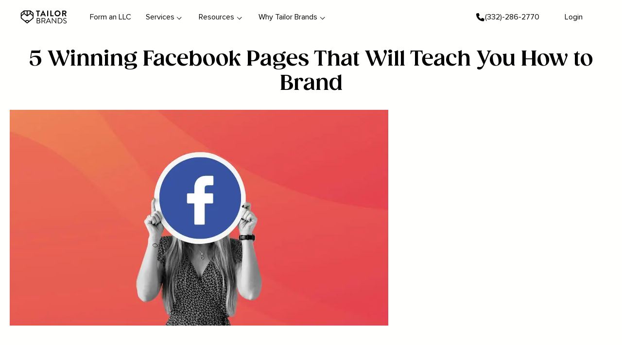

--- FILE ---
content_type: text/html; charset=UTF-8
request_url: https://www.tailorbrands.com/blog/best-facebook-business-pages
body_size: 44172
content:
<!DOCTYPE html>
<html lang="en" dir="ltr">
<head>
	<meta charset="UTF-8" />
	<meta name="viewport" content="width=device-width, initial-scale=1" />
<meta name='robots' content='index, follow, max-image-preview:large, max-snippet:-1, max-video-preview:-1' />
<link rel="alternate" hreflang="en" href="https://www.tailorbrands.com/blog/best-facebook-business-pages" />
<link rel="alternate" hreflang="x-default" href="https://www.tailorbrands.com/blog/best-facebook-business-pages" />

	<!-- This site is optimized with the Yoast SEO Premium plugin v25.3.1 (Yoast SEO v26.7) - https://yoast.com/wordpress/plugins/seo/ -->
	<meta name="description" content="What better way to learn how to brand than by turning to the experts? Click to see how the best companies use their Facebook business pages to brand." />
	<link rel="canonical" href="https://www.tailorbrands.com/blog/best-facebook-business-pages" />
	<meta property="og:locale" content="en_US" />
	<meta property="og:type" content="article" />
	<meta property="og:title" content="5 Winning Facebook Pages That Will Teach You How to Brand" />
	<meta property="og:description" content="Let’s be honest: You’ve just seen an ad for Nutella, and you couldn’t care less. But then you navigate to their Facebook page. Suddenly, videos of the" />
	<meta property="og:url" content="https://www.tailorbrands.com/blog/best-facebook-business-pages" />
	<meta property="og:site_name" content="Tailor Brands" />
	<meta property="article:publisher" content="https://www.facebook.com/tailorbrands" />
	<meta property="article:published_time" content="2019-12-23T09:47:00+00:00" />
	<meta property="article:modified_time" content="2025-12-21T09:55:45+00:00" />
	<meta property="og:image" content="https://www.tailorbrands.com/wp-content/uploads/2019/12/winning-facebook-pages-to-teach-you-how-to-brand-thumbnail.jpg" />
	<meta property="og:image:width" content="779" />
	<meta property="og:image:height" content="444" />
	<meta property="og:image:type" content="image/jpeg" />
	<meta name="author" content="Shai Shmarel" />
	<meta name="twitter:card" content="summary_large_image" />
	<meta name="twitter:creator" content="@tailorbrands" />
	<meta name="twitter:site" content="@tailorbrands" />
	<script type="application/ld+json" class="yoast-schema-graph">{"@context":"https://schema.org","@graph":[{"@type":"Article","@id":"https://www.tailorbrands.com/blog/best-facebook-business-pages#article","isPartOf":{"@id":"https://www.tailorbrands.com/blog/best-facebook-business-pages"},"author":{"name":"Shai Shmarel","@id":"https://www.tailorbrands.com/#/schema/person/dc53596c8f9444a28f83ee35f4e5cc0a"},"headline":"5 Winning Facebook Pages That Will Teach You How to Brand","datePublished":"2019-12-23T09:47:00+00:00","dateModified":"2025-12-21T09:55:45+00:00","mainEntityOfPage":{"@id":"https://www.tailorbrands.com/blog/best-facebook-business-pages"},"wordCount":1629,"publisher":{"@id":"https://www.tailorbrands.com/#organization"},"image":{"@id":"https://www.tailorbrands.com/blog/best-facebook-business-pages#primaryimage"},"thumbnailUrl":"https://www.tailorbrands.com/wp-content/uploads/2019/12/winning-facebook-pages-to-teach-you-how-to-brand-thumbnail.jpg","keywords":["social media"],"articleSection":["Branding"],"inLanguage":"en"},{"@type":"WebPage","@id":"https://www.tailorbrands.com/blog/best-facebook-business-pages","url":"https://www.tailorbrands.com/blog/best-facebook-business-pages","name":"5 Facebook Pages That Will Teach You How to Brand","isPartOf":{"@id":"https://www.tailorbrands.com/#website"},"primaryImageOfPage":{"@id":"https://www.tailorbrands.com/blog/best-facebook-business-pages#primaryimage"},"image":{"@id":"https://www.tailorbrands.com/blog/best-facebook-business-pages#primaryimage"},"thumbnailUrl":"https://www.tailorbrands.com/wp-content/uploads/2019/12/winning-facebook-pages-to-teach-you-how-to-brand-thumbnail.jpg","datePublished":"2019-12-23T09:47:00+00:00","dateModified":"2025-12-21T09:55:45+00:00","description":"What better way to learn how to brand than by turning to the experts? Click to see how the best companies use their Facebook business pages to brand.","breadcrumb":{"@id":"https://www.tailorbrands.com/blog/best-facebook-business-pages#breadcrumb"},"inLanguage":"en","potentialAction":[{"@type":"ReadAction","target":["https://www.tailorbrands.com/blog/best-facebook-business-pages"]}]},{"@type":"ImageObject","inLanguage":"en","@id":"https://www.tailorbrands.com/blog/best-facebook-business-pages#primaryimage","url":"https://www.tailorbrands.com/wp-content/uploads/2019/12/winning-facebook-pages-to-teach-you-how-to-brand-thumbnail.jpg","contentUrl":"https://www.tailorbrands.com/wp-content/uploads/2019/12/winning-facebook-pages-to-teach-you-how-to-brand-thumbnail.jpg","width":779,"height":444,"caption":"Person holding up a sign of the Facebook logo"},{"@type":"BreadcrumbList","@id":"https://www.tailorbrands.com/blog/best-facebook-business-pages#breadcrumb","itemListElement":[{"@type":"ListItem","position":1,"name":"Home","item":"https://www.tailorbrands.com/"},{"@type":"ListItem","position":2,"name":"Branding","item":"https://www.tailorbrands.com/blog/category/branding"},{"@type":"ListItem","position":3,"name":"5 Winning Facebook Pages That Will Teach You How to Brand"}]},{"@type":"WebSite","@id":"https://www.tailorbrands.com/#website","url":"https://www.tailorbrands.com/","name":"Tailor Brands","description":"Set up, Manage &amp; Grow Your Business","publisher":{"@id":"https://www.tailorbrands.com/#organization"},"inLanguage":"en"},{"@type":"Organization","@id":"https://www.tailorbrands.com/#organization","name":"Tailor Brands","url":"https://www.tailorbrands.com/","logo":{"@type":"ImageObject","inLanguage":"en","@id":"https://www.tailorbrands.com/#/schema/logo/image/","url":"https://www.tailorbrands.com/wp-content/uploads/2024/09/Tailor-logo.png","contentUrl":"https://www.tailorbrands.com/wp-content/uploads/2024/09/Tailor-logo.png","width":518,"height":150,"caption":"Tailor Brands"},"image":{"@id":"https://www.tailorbrands.com/#/schema/logo/image/"},"sameAs":["https://www.facebook.com/tailorbrands","https://x.com/tailorbrands","https://www.instagram.com/tailor/","https://www.linkedin.com/company/tailor-brands/","https://www.pinterest.com/tailorbrands/","https://www.youtube.com/tailorbrands","https://www.tiktok.com/@tailorbrands"]},{"@type":"Person","@id":"https://www.tailorbrands.com/#/schema/person/dc53596c8f9444a28f83ee35f4e5cc0a","name":"Shai Shmarel","description":"Shai Shmarel started his life as a corporate lawyer before switching to being the Content Manager at Tailor Brands. He has experience in managing companies and uses a research-driven approach for legal, compliance, business and marketing content. When off work, you’ll usually find him chilling with a cup of coffee and a book in the desert."}]}</script>
	<!-- / Yoast SEO Premium plugin. -->


<title>5 Facebook Pages That Will Teach You How to Brand</title>
<link rel="alternate" hreflang="en" href="https://www.tailorbrands.com/blog/best-facebook-business-pages" />
<link rel="alternate" hreflang="x-default" href="https://www.tailorbrands.com/blog/best-facebook-business-pages" />
<style id="lg-lang-styles">
    .lg-switcher{display:flex;gap:.5rem;align-items:center;flex-wrap:wrap}
    .lg-item{display:inline-flex;gap:.35rem;align-items:center;font-size:.95rem;text-decoration:none}
    .lg-item .lg-flag{width:18px;height:12px;display:inline-block;border-radius:2px;box-shadow:0 0 0 1px rgba(0,0,0,.1)}
    .lg-item.is-current{opacity:.7;pointer-events:none}
    .lg-text{position:absolute;left:-9999px} /* hide labels for flags-only; remove to show text */
    </style><style id='wp-img-auto-sizes-contain-inline-css'>
img:is([sizes=auto i],[sizes^="auto," i]){contain-intrinsic-size:3000px 1500px}
/*# sourceURL=wp-img-auto-sizes-contain-inline-css */
</style>
<style id='wp-block-image-inline-css'>
.wp-block-image>a,.wp-block-image>figure>a{display:inline-block}.wp-block-image img{box-sizing:border-box;height:auto;max-width:100%;vertical-align:bottom}@media not (prefers-reduced-motion){.wp-block-image img.hide{visibility:hidden}.wp-block-image img.show{animation:show-content-image .4s}}.wp-block-image[style*=border-radius] img,.wp-block-image[style*=border-radius]>a{border-radius:inherit}.wp-block-image.has-custom-border img{box-sizing:border-box}.wp-block-image.aligncenter{text-align:center}.wp-block-image.alignfull>a,.wp-block-image.alignwide>a{width:100%}.wp-block-image.alignfull img,.wp-block-image.alignwide img{height:auto;width:100%}.wp-block-image .aligncenter,.wp-block-image .alignleft,.wp-block-image .alignright,.wp-block-image.aligncenter,.wp-block-image.alignleft,.wp-block-image.alignright{display:table}.wp-block-image .aligncenter>figcaption,.wp-block-image .alignleft>figcaption,.wp-block-image .alignright>figcaption,.wp-block-image.aligncenter>figcaption,.wp-block-image.alignleft>figcaption,.wp-block-image.alignright>figcaption{caption-side:bottom;display:table-caption}.wp-block-image .alignleft{float:left;margin:.5em 1em .5em 0}.wp-block-image .alignright{float:right;margin:.5em 0 .5em 1em}.wp-block-image .aligncenter{margin-left:auto;margin-right:auto}.wp-block-image :where(figcaption){margin-bottom:1em;margin-top:.5em}.wp-block-image.is-style-circle-mask img{border-radius:9999px}@supports ((-webkit-mask-image:none) or (mask-image:none)) or (-webkit-mask-image:none){.wp-block-image.is-style-circle-mask img{border-radius:0;-webkit-mask-image:url('data:image/svg+xml;utf8,<svg viewBox="0 0 100 100" xmlns="http://www.w3.org/2000/svg"><circle cx="50" cy="50" r="50"/></svg>');mask-image:url('data:image/svg+xml;utf8,<svg viewBox="0 0 100 100" xmlns="http://www.w3.org/2000/svg"><circle cx="50" cy="50" r="50"/></svg>');mask-mode:alpha;-webkit-mask-position:center;mask-position:center;-webkit-mask-repeat:no-repeat;mask-repeat:no-repeat;-webkit-mask-size:contain;mask-size:contain}}:root :where(.wp-block-image.is-style-rounded img,.wp-block-image .is-style-rounded img){border-radius:9999px}.wp-block-image figure{margin:0}.wp-lightbox-container{display:flex;flex-direction:column;position:relative}.wp-lightbox-container img{cursor:zoom-in}.wp-lightbox-container img:hover+button{opacity:1}.wp-lightbox-container button{align-items:center;backdrop-filter:blur(16px) saturate(180%);background-color:#5a5a5a40;border:none;border-radius:4px;cursor:zoom-in;display:flex;height:20px;justify-content:center;opacity:0;padding:0;position:absolute;right:16px;text-align:center;top:16px;width:20px;z-index:100}@media not (prefers-reduced-motion){.wp-lightbox-container button{transition:opacity .2s ease}}.wp-lightbox-container button:focus-visible{outline:3px auto #5a5a5a40;outline:3px auto -webkit-focus-ring-color;outline-offset:3px}.wp-lightbox-container button:hover{cursor:pointer;opacity:1}.wp-lightbox-container button:focus{opacity:1}.wp-lightbox-container button:focus,.wp-lightbox-container button:hover,.wp-lightbox-container button:not(:hover):not(:active):not(.has-background){background-color:#5a5a5a40;border:none}.wp-lightbox-overlay{box-sizing:border-box;cursor:zoom-out;height:100vh;left:0;overflow:hidden;position:fixed;top:0;visibility:hidden;width:100%;z-index:100000}.wp-lightbox-overlay .close-button{align-items:center;cursor:pointer;display:flex;justify-content:center;min-height:40px;min-width:40px;padding:0;position:absolute;right:calc(env(safe-area-inset-right) + 16px);top:calc(env(safe-area-inset-top) + 16px);z-index:5000000}.wp-lightbox-overlay .close-button:focus,.wp-lightbox-overlay .close-button:hover,.wp-lightbox-overlay .close-button:not(:hover):not(:active):not(.has-background){background:none;border:none}.wp-lightbox-overlay .lightbox-image-container{height:var(--wp--lightbox-container-height);left:50%;overflow:hidden;position:absolute;top:50%;transform:translate(-50%,-50%);transform-origin:top left;width:var(--wp--lightbox-container-width);z-index:9999999999}.wp-lightbox-overlay .wp-block-image{align-items:center;box-sizing:border-box;display:flex;height:100%;justify-content:center;margin:0;position:relative;transform-origin:0 0;width:100%;z-index:3000000}.wp-lightbox-overlay .wp-block-image img{height:var(--wp--lightbox-image-height);min-height:var(--wp--lightbox-image-height);min-width:var(--wp--lightbox-image-width);width:var(--wp--lightbox-image-width)}.wp-lightbox-overlay .wp-block-image figcaption{display:none}.wp-lightbox-overlay button{background:none;border:none}.wp-lightbox-overlay .scrim{background-color:#fff;height:100%;opacity:.9;position:absolute;width:100%;z-index:2000000}.wp-lightbox-overlay.active{visibility:visible}@media not (prefers-reduced-motion){.wp-lightbox-overlay.active{animation:turn-on-visibility .25s both}.wp-lightbox-overlay.active img{animation:turn-on-visibility .35s both}.wp-lightbox-overlay.show-closing-animation:not(.active){animation:turn-off-visibility .35s both}.wp-lightbox-overlay.show-closing-animation:not(.active) img{animation:turn-off-visibility .25s both}.wp-lightbox-overlay.zoom.active{animation:none;opacity:1;visibility:visible}.wp-lightbox-overlay.zoom.active .lightbox-image-container{animation:lightbox-zoom-in .4s}.wp-lightbox-overlay.zoom.active .lightbox-image-container img{animation:none}.wp-lightbox-overlay.zoom.active .scrim{animation:turn-on-visibility .4s forwards}.wp-lightbox-overlay.zoom.show-closing-animation:not(.active){animation:none}.wp-lightbox-overlay.zoom.show-closing-animation:not(.active) .lightbox-image-container{animation:lightbox-zoom-out .4s}.wp-lightbox-overlay.zoom.show-closing-animation:not(.active) .lightbox-image-container img{animation:none}.wp-lightbox-overlay.zoom.show-closing-animation:not(.active) .scrim{animation:turn-off-visibility .4s forwards}}@keyframes show-content-image{0%{visibility:hidden}99%{visibility:hidden}to{visibility:visible}}@keyframes turn-on-visibility{0%{opacity:0}to{opacity:1}}@keyframes turn-off-visibility{0%{opacity:1;visibility:visible}99%{opacity:0;visibility:visible}to{opacity:0;visibility:hidden}}@keyframes lightbox-zoom-in{0%{transform:translate(calc((-100vw + var(--wp--lightbox-scrollbar-width))/2 + var(--wp--lightbox-initial-left-position)),calc(-50vh + var(--wp--lightbox-initial-top-position))) scale(var(--wp--lightbox-scale))}to{transform:translate(-50%,-50%) scale(1)}}@keyframes lightbox-zoom-out{0%{transform:translate(-50%,-50%) scale(1);visibility:visible}99%{visibility:visible}to{transform:translate(calc((-100vw + var(--wp--lightbox-scrollbar-width))/2 + var(--wp--lightbox-initial-left-position)),calc(-50vh + var(--wp--lightbox-initial-top-position))) scale(var(--wp--lightbox-scale));visibility:hidden}}
.wp-block-image.is-style-no-margin{margin:0 !important}
/*# sourceURL=wp-block-image-inline-css */
</style>
<style id='wp-block-image-theme-inline-css'>
:root :where(.wp-block-image figcaption){color:#555;font-size:13px;text-align:center}.is-dark-theme :root :where(.wp-block-image figcaption){color:#ffffffa6}.wp-block-image{margin:0 0 1em}
/*# sourceURL=https://www.tailorbrands.com/wp-includes/blocks/image/theme.min.css */
</style>
<style id='wp-block-columns-inline-css'>
.wp-block-columns{box-sizing:border-box;display:flex;flex-wrap:wrap!important}@media (min-width:782px){.wp-block-columns{flex-wrap:nowrap!important}}.wp-block-columns{align-items:normal!important}.wp-block-columns.are-vertically-aligned-top{align-items:flex-start}.wp-block-columns.are-vertically-aligned-center{align-items:center}.wp-block-columns.are-vertically-aligned-bottom{align-items:flex-end}@media (max-width:781px){.wp-block-columns:not(.is-not-stacked-on-mobile)>.wp-block-column{flex-basis:100%!important}}@media (min-width:782px){.wp-block-columns:not(.is-not-stacked-on-mobile)>.wp-block-column{flex-basis:0;flex-grow:1}.wp-block-columns:not(.is-not-stacked-on-mobile)>.wp-block-column[style*=flex-basis]{flex-grow:0}}.wp-block-columns.is-not-stacked-on-mobile{flex-wrap:nowrap!important}.wp-block-columns.is-not-stacked-on-mobile>.wp-block-column{flex-basis:0;flex-grow:1}.wp-block-columns.is-not-stacked-on-mobile>.wp-block-column[style*=flex-basis]{flex-grow:0}:where(.wp-block-columns){margin-bottom:1.75em}:where(.wp-block-columns.has-background){padding:1.25em 2.375em}.wp-block-column{flex-grow:1;min-width:0;overflow-wrap:break-word;word-break:break-word}.wp-block-column.is-vertically-aligned-top{align-self:flex-start}.wp-block-column.is-vertically-aligned-center{align-self:center}.wp-block-column.is-vertically-aligned-bottom{align-self:flex-end}.wp-block-column.is-vertically-aligned-stretch{align-self:stretch}.wp-block-column.is-vertically-aligned-bottom,.wp-block-column.is-vertically-aligned-center,.wp-block-column.is-vertically-aligned-top{width:100%}
/*# sourceURL=https://www.tailorbrands.com/wp-includes/blocks/columns/style.min.css */
</style>
<style id='wp-block-group-inline-css'>
.wp-block-group{box-sizing:border-box}:where(.wp-block-group.wp-block-group-is-layout-constrained){position:relative}
.wp-block-group.is-style-no-margin{margin:0 !important}
/*# sourceURL=wp-block-group-inline-css */
</style>
<style id='wp-block-group-theme-inline-css'>
:where(.wp-block-group.has-background){padding:1.25em 2.375em}
/*# sourceURL=https://www.tailorbrands.com/wp-includes/blocks/group/theme.min.css */
</style>
<style id='mfb-meta-field-block-style-inline-css'>
.wp-block-mfb-meta-field-block,.wp-block-mfb-meta-field-block *{box-sizing:border-box}.wp-block-mfb-meta-field-block.is-layout-flow>.prefix,.wp-block-mfb-meta-field-block.is-layout-flow>.suffix,.wp-block-mfb-meta-field-block.is-layout-flow>.value{margin-block-end:0;margin-block-start:0}.wp-block-mfb-meta-field-block.is-display-inline-block>*{display:inline-block}.wp-block-mfb-meta-field-block.is-display-inline-block .prefix{margin-inline-end:var(--mfb--gap,.5em)}.wp-block-mfb-meta-field-block.is-display-inline-block .suffix{margin-inline-start:var(--mfb--gap,.5em)}.wp-block-mfb-meta-field-block .value img,.wp-block-mfb-meta-field-block .value video{height:auto;max-width:100%}

/*# sourceURL=https://www.tailorbrands.com/wp-content/plugins/display-a-meta-field-as-block/build/style-index.css */
</style>
<style id='wp-block-post-featured-image-inline-css'>
.wp-block-post-featured-image{margin-left:0;margin-right:0}.wp-block-post-featured-image a{display:block;height:100%}.wp-block-post-featured-image :where(img){box-sizing:border-box;height:auto;max-width:100%;vertical-align:bottom;width:100%}.wp-block-post-featured-image.alignfull img,.wp-block-post-featured-image.alignwide img{width:100%}.wp-block-post-featured-image .wp-block-post-featured-image__overlay.has-background-dim{background-color:#000;inset:0;position:absolute}.wp-block-post-featured-image{position:relative}.wp-block-post-featured-image .wp-block-post-featured-image__overlay.has-background-gradient{background-color:initial}.wp-block-post-featured-image .wp-block-post-featured-image__overlay.has-background-dim-0{opacity:0}.wp-block-post-featured-image .wp-block-post-featured-image__overlay.has-background-dim-10{opacity:.1}.wp-block-post-featured-image .wp-block-post-featured-image__overlay.has-background-dim-20{opacity:.2}.wp-block-post-featured-image .wp-block-post-featured-image__overlay.has-background-dim-30{opacity:.3}.wp-block-post-featured-image .wp-block-post-featured-image__overlay.has-background-dim-40{opacity:.4}.wp-block-post-featured-image .wp-block-post-featured-image__overlay.has-background-dim-50{opacity:.5}.wp-block-post-featured-image .wp-block-post-featured-image__overlay.has-background-dim-60{opacity:.6}.wp-block-post-featured-image .wp-block-post-featured-image__overlay.has-background-dim-70{opacity:.7}.wp-block-post-featured-image .wp-block-post-featured-image__overlay.has-background-dim-80{opacity:.8}.wp-block-post-featured-image .wp-block-post-featured-image__overlay.has-background-dim-90{opacity:.9}.wp-block-post-featured-image .wp-block-post-featured-image__overlay.has-background-dim-100{opacity:1}.wp-block-post-featured-image:where(.alignleft,.alignright){width:100%}
.is-style-gs-half-image-offset::before {content: "";position: absolute;left: 0;bottom: 0;height: 50%;background-color: var(--wp--preset--color--contrastcolor);width:100vw;margin-left: calc(-100vw / 2 + 100% / 2);margin-right: calc(-100vw / 2 + 100% / 2);}.is-style-gs-half-image-offset, .is-style-gs-half-image-offset img{position:relative; margin-top:0; margin-bottom:0}
.is-style-gs-shadowradius{box-shadow: 0 0 50px rgb(49 45 161 / 12%);border-radius: 20px;}
/*# sourceURL=wp-block-post-featured-image-inline-css */
</style>
<style id='wp-block-paragraph-inline-css'>
.is-small-text{font-size:.875em}.is-regular-text{font-size:1em}.is-large-text{font-size:2.25em}.is-larger-text{font-size:3em}.has-drop-cap:not(:focus):first-letter{float:left;font-size:8.4em;font-style:normal;font-weight:100;line-height:.68;margin:.05em .1em 0 0;text-transform:uppercase}body.rtl .has-drop-cap:not(:focus):first-letter{float:none;margin-left:.1em}p.has-drop-cap.has-background{overflow:hidden}:root :where(p.has-background){padding:1.25em 2.375em}:where(p.has-text-color:not(.has-link-color)) a{color:inherit}p.has-text-align-left[style*="writing-mode:vertical-lr"],p.has-text-align-right[style*="writing-mode:vertical-rl"]{rotate:180deg}
body .is-style-gradientmask{-webkit-background-clip: text !important;-webkit-text-fill-color: transparent !important;}
/*# sourceURL=wp-block-paragraph-inline-css */
</style>
<style id='wp-block-heading-inline-css'>
h1:where(.wp-block-heading).has-background,h2:where(.wp-block-heading).has-background,h3:where(.wp-block-heading).has-background,h4:where(.wp-block-heading).has-background,h5:where(.wp-block-heading).has-background,h6:where(.wp-block-heading).has-background{padding:1.25em 2.375em}h1.has-text-align-left[style*=writing-mode]:where([style*=vertical-lr]),h1.has-text-align-right[style*=writing-mode]:where([style*=vertical-rl]),h2.has-text-align-left[style*=writing-mode]:where([style*=vertical-lr]),h2.has-text-align-right[style*=writing-mode]:where([style*=vertical-rl]),h3.has-text-align-left[style*=writing-mode]:where([style*=vertical-lr]),h3.has-text-align-right[style*=writing-mode]:where([style*=vertical-rl]),h4.has-text-align-left[style*=writing-mode]:where([style*=vertical-lr]),h4.has-text-align-right[style*=writing-mode]:where([style*=vertical-rl]),h5.has-text-align-left[style*=writing-mode]:where([style*=vertical-lr]),h5.has-text-align-right[style*=writing-mode]:where([style*=vertical-rl]),h6.has-text-align-left[style*=writing-mode]:where([style*=vertical-lr]),h6.has-text-align-right[style*=writing-mode]:where([style*=vertical-rl]){rotate:180deg}
body .is-style-gradientmask{-webkit-background-clip: text !important;-webkit-text-fill-color: transparent !important;}
/*# sourceURL=wp-block-heading-inline-css */
</style>
<style id='wp-block-post-content-inline-css'>
.wp-block-post-content{display:flow-root}
/*# sourceURL=https://www.tailorbrands.com/wp-includes/blocks/post-content/style.min.css */
</style>
<style id='wp-block-post-title-inline-css'>
.wp-block-post-title{box-sizing:border-box;word-break:break-word}.wp-block-post-title :where(a){display:inline-block;font-family:inherit;font-size:inherit;font-style:inherit;font-weight:inherit;letter-spacing:inherit;line-height:inherit;text-decoration:inherit}
/*# sourceURL=https://www.tailorbrands.com/wp-includes/blocks/post-title/style.min.css */
</style>
<style id='wp-block-post-template-inline-css'>
.wp-block-post-template{box-sizing:border-box;list-style:none;margin-bottom:0;margin-top:0;max-width:100%;padding:0}.wp-block-post-template.is-flex-container{display:flex;flex-direction:row;flex-wrap:wrap;gap:1.25em}.wp-block-post-template.is-flex-container>li{margin:0;width:100%}@media (min-width:600px){.wp-block-post-template.is-flex-container.is-flex-container.columns-2>li{width:calc(50% - .625em)}.wp-block-post-template.is-flex-container.is-flex-container.columns-3>li{width:calc(33.33333% - .83333em)}.wp-block-post-template.is-flex-container.is-flex-container.columns-4>li{width:calc(25% - .9375em)}.wp-block-post-template.is-flex-container.is-flex-container.columns-5>li{width:calc(20% - 1em)}.wp-block-post-template.is-flex-container.is-flex-container.columns-6>li{width:calc(16.66667% - 1.04167em)}}@media (max-width:600px){.wp-block-post-template-is-layout-grid.wp-block-post-template-is-layout-grid.wp-block-post-template-is-layout-grid.wp-block-post-template-is-layout-grid{grid-template-columns:1fr}}.wp-block-post-template-is-layout-constrained>li>.alignright,.wp-block-post-template-is-layout-flow>li>.alignright{float:right;margin-inline-end:0;margin-inline-start:2em}.wp-block-post-template-is-layout-constrained>li>.alignleft,.wp-block-post-template-is-layout-flow>li>.alignleft{float:left;margin-inline-end:2em;margin-inline-start:0}.wp-block-post-template-is-layout-constrained>li>.aligncenter,.wp-block-post-template-is-layout-flow>li>.aligncenter{margin-inline-end:auto;margin-inline-start:auto}
/*# sourceURL=https://www.tailorbrands.com/wp-includes/blocks/post-template/style.min.css */
</style>
<style id='greenshift_core_query-inline-css'>
.wp-block-post-title a{display:inline;background-repeat:no-repeat;background-image:linear-gradient(transparent calc(100% - 1px),currentColor 1px);transition:.7s var(--greenshift-transition);background-size:0 95%;}.wp-block-post-title a:hover{background-size:100% 95%}
/*# sourceURL=https://www.tailorbrands.com/wp-content/themes/greenshift/assets/coreblocks/query.css */
</style>
<style id='wp-block-post-author-name-inline-css'>
.wp-block-post-author-name{box-sizing:border-box}
/*# sourceURL=https://www.tailorbrands.com/wp-includes/blocks/post-author-name/style.min.css */
</style>
<style id='wp-block-post-date-inline-css'>
.wp-block-post-date{box-sizing:border-box}
/*# sourceURL=https://www.tailorbrands.com/wp-includes/blocks/post-date/style.min.css */
</style>
<style id='wp-block-post-author-biography-inline-css'>
.wp-block-post-author-biography{box-sizing:border-box}
/*# sourceURL=https://www.tailorbrands.com/wp-includes/blocks/post-author-biography/style.min.css */
</style>
<style id='wp-block-spacer-inline-css'>
.wp-block-spacer{clear:both}
/*# sourceURL=https://www.tailorbrands.com/wp-includes/blocks/spacer/style.min.css */
</style>
<style id='wp-block-social-links-inline-css'>
.wp-block-social-links{background:none;box-sizing:border-box;margin-left:0;padding-left:0;padding-right:0;text-indent:0}.wp-block-social-links .wp-social-link a,.wp-block-social-links .wp-social-link a:hover{border-bottom:0;box-shadow:none;text-decoration:none}.wp-block-social-links .wp-social-link svg{height:1em;width:1em}.wp-block-social-links .wp-social-link span:not(.screen-reader-text){font-size:.65em;margin-left:.5em;margin-right:.5em}.wp-block-social-links.has-small-icon-size{font-size:16px}.wp-block-social-links,.wp-block-social-links.has-normal-icon-size{font-size:24px}.wp-block-social-links.has-large-icon-size{font-size:36px}.wp-block-social-links.has-huge-icon-size{font-size:48px}.wp-block-social-links.aligncenter{display:flex;justify-content:center}.wp-block-social-links.alignright{justify-content:flex-end}.wp-block-social-link{border-radius:9999px;display:block}@media not (prefers-reduced-motion){.wp-block-social-link{transition:transform .1s ease}}.wp-block-social-link{height:auto}.wp-block-social-link a{align-items:center;display:flex;line-height:0}.wp-block-social-link:hover{transform:scale(1.1)}.wp-block-social-links .wp-block-social-link.wp-social-link{display:inline-block;margin:0;padding:0}.wp-block-social-links .wp-block-social-link.wp-social-link .wp-block-social-link-anchor,.wp-block-social-links .wp-block-social-link.wp-social-link .wp-block-social-link-anchor svg,.wp-block-social-links .wp-block-social-link.wp-social-link .wp-block-social-link-anchor:active,.wp-block-social-links .wp-block-social-link.wp-social-link .wp-block-social-link-anchor:hover,.wp-block-social-links .wp-block-social-link.wp-social-link .wp-block-social-link-anchor:visited{color:currentColor;fill:currentColor}:where(.wp-block-social-links:not(.is-style-logos-only)) .wp-social-link{background-color:#f0f0f0;color:#444}:where(.wp-block-social-links:not(.is-style-logos-only)) .wp-social-link-amazon{background-color:#f90;color:#fff}:where(.wp-block-social-links:not(.is-style-logos-only)) .wp-social-link-bandcamp{background-color:#1ea0c3;color:#fff}:where(.wp-block-social-links:not(.is-style-logos-only)) .wp-social-link-behance{background-color:#0757fe;color:#fff}:where(.wp-block-social-links:not(.is-style-logos-only)) .wp-social-link-bluesky{background-color:#0a7aff;color:#fff}:where(.wp-block-social-links:not(.is-style-logos-only)) .wp-social-link-codepen{background-color:#1e1f26;color:#fff}:where(.wp-block-social-links:not(.is-style-logos-only)) .wp-social-link-deviantart{background-color:#02e49b;color:#fff}:where(.wp-block-social-links:not(.is-style-logos-only)) .wp-social-link-discord{background-color:#5865f2;color:#fff}:where(.wp-block-social-links:not(.is-style-logos-only)) .wp-social-link-dribbble{background-color:#e94c89;color:#fff}:where(.wp-block-social-links:not(.is-style-logos-only)) .wp-social-link-dropbox{background-color:#4280ff;color:#fff}:where(.wp-block-social-links:not(.is-style-logos-only)) .wp-social-link-etsy{background-color:#f45800;color:#fff}:where(.wp-block-social-links:not(.is-style-logos-only)) .wp-social-link-facebook{background-color:#0866ff;color:#fff}:where(.wp-block-social-links:not(.is-style-logos-only)) .wp-social-link-fivehundredpx{background-color:#000;color:#fff}:where(.wp-block-social-links:not(.is-style-logos-only)) .wp-social-link-flickr{background-color:#0461dd;color:#fff}:where(.wp-block-social-links:not(.is-style-logos-only)) .wp-social-link-foursquare{background-color:#e65678;color:#fff}:where(.wp-block-social-links:not(.is-style-logos-only)) .wp-social-link-github{background-color:#24292d;color:#fff}:where(.wp-block-social-links:not(.is-style-logos-only)) .wp-social-link-goodreads{background-color:#eceadd;color:#382110}:where(.wp-block-social-links:not(.is-style-logos-only)) .wp-social-link-google{background-color:#ea4434;color:#fff}:where(.wp-block-social-links:not(.is-style-logos-only)) .wp-social-link-gravatar{background-color:#1d4fc4;color:#fff}:where(.wp-block-social-links:not(.is-style-logos-only)) .wp-social-link-instagram{background-color:#f00075;color:#fff}:where(.wp-block-social-links:not(.is-style-logos-only)) .wp-social-link-lastfm{background-color:#e21b24;color:#fff}:where(.wp-block-social-links:not(.is-style-logos-only)) .wp-social-link-linkedin{background-color:#0d66c2;color:#fff}:where(.wp-block-social-links:not(.is-style-logos-only)) .wp-social-link-mastodon{background-color:#3288d4;color:#fff}:where(.wp-block-social-links:not(.is-style-logos-only)) .wp-social-link-medium{background-color:#000;color:#fff}:where(.wp-block-social-links:not(.is-style-logos-only)) .wp-social-link-meetup{background-color:#f6405f;color:#fff}:where(.wp-block-social-links:not(.is-style-logos-only)) .wp-social-link-patreon{background-color:#000;color:#fff}:where(.wp-block-social-links:not(.is-style-logos-only)) .wp-social-link-pinterest{background-color:#e60122;color:#fff}:where(.wp-block-social-links:not(.is-style-logos-only)) .wp-social-link-pocket{background-color:#ef4155;color:#fff}:where(.wp-block-social-links:not(.is-style-logos-only)) .wp-social-link-reddit{background-color:#ff4500;color:#fff}:where(.wp-block-social-links:not(.is-style-logos-only)) .wp-social-link-skype{background-color:#0478d7;color:#fff}:where(.wp-block-social-links:not(.is-style-logos-only)) .wp-social-link-snapchat{background-color:#fefc00;color:#fff;stroke:#000}:where(.wp-block-social-links:not(.is-style-logos-only)) .wp-social-link-soundcloud{background-color:#ff5600;color:#fff}:where(.wp-block-social-links:not(.is-style-logos-only)) .wp-social-link-spotify{background-color:#1bd760;color:#fff}:where(.wp-block-social-links:not(.is-style-logos-only)) .wp-social-link-telegram{background-color:#2aabee;color:#fff}:where(.wp-block-social-links:not(.is-style-logos-only)) .wp-social-link-threads{background-color:#000;color:#fff}:where(.wp-block-social-links:not(.is-style-logos-only)) .wp-social-link-tiktok{background-color:#000;color:#fff}:where(.wp-block-social-links:not(.is-style-logos-only)) .wp-social-link-tumblr{background-color:#011835;color:#fff}:where(.wp-block-social-links:not(.is-style-logos-only)) .wp-social-link-twitch{background-color:#6440a4;color:#fff}:where(.wp-block-social-links:not(.is-style-logos-only)) .wp-social-link-twitter{background-color:#1da1f2;color:#fff}:where(.wp-block-social-links:not(.is-style-logos-only)) .wp-social-link-vimeo{background-color:#1eb7ea;color:#fff}:where(.wp-block-social-links:not(.is-style-logos-only)) .wp-social-link-vk{background-color:#4680c2;color:#fff}:where(.wp-block-social-links:not(.is-style-logos-only)) .wp-social-link-wordpress{background-color:#3499cd;color:#fff}:where(.wp-block-social-links:not(.is-style-logos-only)) .wp-social-link-whatsapp{background-color:#25d366;color:#fff}:where(.wp-block-social-links:not(.is-style-logos-only)) .wp-social-link-x{background-color:#000;color:#fff}:where(.wp-block-social-links:not(.is-style-logos-only)) .wp-social-link-yelp{background-color:#d32422;color:#fff}:where(.wp-block-social-links:not(.is-style-logos-only)) .wp-social-link-youtube{background-color:red;color:#fff}:where(.wp-block-social-links.is-style-logos-only) .wp-social-link{background:none}:where(.wp-block-social-links.is-style-logos-only) .wp-social-link svg{height:1.25em;width:1.25em}:where(.wp-block-social-links.is-style-logos-only) .wp-social-link-amazon{color:#f90}:where(.wp-block-social-links.is-style-logos-only) .wp-social-link-bandcamp{color:#1ea0c3}:where(.wp-block-social-links.is-style-logos-only) .wp-social-link-behance{color:#0757fe}:where(.wp-block-social-links.is-style-logos-only) .wp-social-link-bluesky{color:#0a7aff}:where(.wp-block-social-links.is-style-logos-only) .wp-social-link-codepen{color:#1e1f26}:where(.wp-block-social-links.is-style-logos-only) .wp-social-link-deviantart{color:#02e49b}:where(.wp-block-social-links.is-style-logos-only) .wp-social-link-discord{color:#5865f2}:where(.wp-block-social-links.is-style-logos-only) .wp-social-link-dribbble{color:#e94c89}:where(.wp-block-social-links.is-style-logos-only) .wp-social-link-dropbox{color:#4280ff}:where(.wp-block-social-links.is-style-logos-only) .wp-social-link-etsy{color:#f45800}:where(.wp-block-social-links.is-style-logos-only) .wp-social-link-facebook{color:#0866ff}:where(.wp-block-social-links.is-style-logos-only) .wp-social-link-fivehundredpx{color:#000}:where(.wp-block-social-links.is-style-logos-only) .wp-social-link-flickr{color:#0461dd}:where(.wp-block-social-links.is-style-logos-only) .wp-social-link-foursquare{color:#e65678}:where(.wp-block-social-links.is-style-logos-only) .wp-social-link-github{color:#24292d}:where(.wp-block-social-links.is-style-logos-only) .wp-social-link-goodreads{color:#382110}:where(.wp-block-social-links.is-style-logos-only) .wp-social-link-google{color:#ea4434}:where(.wp-block-social-links.is-style-logos-only) .wp-social-link-gravatar{color:#1d4fc4}:where(.wp-block-social-links.is-style-logos-only) .wp-social-link-instagram{color:#f00075}:where(.wp-block-social-links.is-style-logos-only) .wp-social-link-lastfm{color:#e21b24}:where(.wp-block-social-links.is-style-logos-only) .wp-social-link-linkedin{color:#0d66c2}:where(.wp-block-social-links.is-style-logos-only) .wp-social-link-mastodon{color:#3288d4}:where(.wp-block-social-links.is-style-logos-only) .wp-social-link-medium{color:#000}:where(.wp-block-social-links.is-style-logos-only) .wp-social-link-meetup{color:#f6405f}:where(.wp-block-social-links.is-style-logos-only) .wp-social-link-patreon{color:#000}:where(.wp-block-social-links.is-style-logos-only) .wp-social-link-pinterest{color:#e60122}:where(.wp-block-social-links.is-style-logos-only) .wp-social-link-pocket{color:#ef4155}:where(.wp-block-social-links.is-style-logos-only) .wp-social-link-reddit{color:#ff4500}:where(.wp-block-social-links.is-style-logos-only) .wp-social-link-skype{color:#0478d7}:where(.wp-block-social-links.is-style-logos-only) .wp-social-link-snapchat{color:#fff;stroke:#000}:where(.wp-block-social-links.is-style-logos-only) .wp-social-link-soundcloud{color:#ff5600}:where(.wp-block-social-links.is-style-logos-only) .wp-social-link-spotify{color:#1bd760}:where(.wp-block-social-links.is-style-logos-only) .wp-social-link-telegram{color:#2aabee}:where(.wp-block-social-links.is-style-logos-only) .wp-social-link-threads{color:#000}:where(.wp-block-social-links.is-style-logos-only) .wp-social-link-tiktok{color:#000}:where(.wp-block-social-links.is-style-logos-only) .wp-social-link-tumblr{color:#011835}:where(.wp-block-social-links.is-style-logos-only) .wp-social-link-twitch{color:#6440a4}:where(.wp-block-social-links.is-style-logos-only) .wp-social-link-twitter{color:#1da1f2}:where(.wp-block-social-links.is-style-logos-only) .wp-social-link-vimeo{color:#1eb7ea}:where(.wp-block-social-links.is-style-logos-only) .wp-social-link-vk{color:#4680c2}:where(.wp-block-social-links.is-style-logos-only) .wp-social-link-whatsapp{color:#25d366}:where(.wp-block-social-links.is-style-logos-only) .wp-social-link-wordpress{color:#3499cd}:where(.wp-block-social-links.is-style-logos-only) .wp-social-link-x{color:#000}:where(.wp-block-social-links.is-style-logos-only) .wp-social-link-yelp{color:#d32422}:where(.wp-block-social-links.is-style-logos-only) .wp-social-link-youtube{color:red}.wp-block-social-links.is-style-pill-shape .wp-social-link{width:auto}:root :where(.wp-block-social-links .wp-social-link a){padding:.25em}:root :where(.wp-block-social-links.is-style-logos-only .wp-social-link a){padding:0}:root :where(.wp-block-social-links.is-style-pill-shape .wp-social-link a){padding-left:.6666666667em;padding-right:.6666666667em}.wp-block-social-links:not(.has-icon-color):not(.has-icon-background-color) .wp-social-link-snapchat .wp-block-social-link-label{color:#000}
/*# sourceURL=https://www.tailorbrands.com/wp-includes/blocks/social-links/style.min.css */
</style>
<link rel='stylesheet' id='wp-block-navigation-css' href='https://www.tailorbrands.com/wp-includes/blocks/navigation/style.min.css?ver=6.9' media='all' />
<style id='wp-block-template-part-theme-inline-css'>
:root :where(.wp-block-template-part.has-background){margin-bottom:0;margin-top:0;padding:1.25em 2.375em}
/*# sourceURL=https://www.tailorbrands.com/wp-includes/blocks/template-part/theme.min.css */
</style>
<link rel='stylesheet' id='fluentform-elementor-widget-css' href='https://www.tailorbrands.com/wp-content/plugins/fluentform/assets/css/fluent-forms-elementor-widget.css?ver=6.1.12' media='all' />
<style id='wp-block-library-inline-css'>
:root{--wp-block-synced-color:#7a00df;--wp-block-synced-color--rgb:122,0,223;--wp-bound-block-color:var(--wp-block-synced-color);--wp-editor-canvas-background:#ddd;--wp-admin-theme-color:#007cba;--wp-admin-theme-color--rgb:0,124,186;--wp-admin-theme-color-darker-10:#006ba1;--wp-admin-theme-color-darker-10--rgb:0,107,160.5;--wp-admin-theme-color-darker-20:#005a87;--wp-admin-theme-color-darker-20--rgb:0,90,135;--wp-admin-border-width-focus:2px}@media (min-resolution:192dpi){:root{--wp-admin-border-width-focus:1.5px}}.wp-element-button{cursor:pointer}:root .has-very-light-gray-background-color{background-color:#eee}:root .has-very-dark-gray-background-color{background-color:#313131}:root .has-very-light-gray-color{color:#eee}:root .has-very-dark-gray-color{color:#313131}:root .has-vivid-green-cyan-to-vivid-cyan-blue-gradient-background{background:linear-gradient(135deg,#00d084,#0693e3)}:root .has-purple-crush-gradient-background{background:linear-gradient(135deg,#34e2e4,#4721fb 50%,#ab1dfe)}:root .has-hazy-dawn-gradient-background{background:linear-gradient(135deg,#faaca8,#dad0ec)}:root .has-subdued-olive-gradient-background{background:linear-gradient(135deg,#fafae1,#67a671)}:root .has-atomic-cream-gradient-background{background:linear-gradient(135deg,#fdd79a,#004a59)}:root .has-nightshade-gradient-background{background:linear-gradient(135deg,#330968,#31cdcf)}:root .has-midnight-gradient-background{background:linear-gradient(135deg,#020381,#2874fc)}:root{--wp--preset--font-size--normal:16px;--wp--preset--font-size--huge:42px}.has-regular-font-size{font-size:1em}.has-larger-font-size{font-size:2.625em}.has-normal-font-size{font-size:var(--wp--preset--font-size--normal)}.has-huge-font-size{font-size:var(--wp--preset--font-size--huge)}.has-text-align-center{text-align:center}.has-text-align-left{text-align:left}.has-text-align-right{text-align:right}.has-fit-text{white-space:nowrap!important}#end-resizable-editor-section{display:none}.aligncenter{clear:both}.items-justified-left{justify-content:flex-start}.items-justified-center{justify-content:center}.items-justified-right{justify-content:flex-end}.items-justified-space-between{justify-content:space-between}.screen-reader-text{border:0;clip-path:inset(50%);height:1px;margin:-1px;overflow:hidden;padding:0;position:absolute;width:1px;word-wrap:normal!important}.screen-reader-text:focus{background-color:#ddd;clip-path:none;color:#444;display:block;font-size:1em;height:auto;left:5px;line-height:normal;padding:15px 23px 14px;text-decoration:none;top:5px;width:auto;z-index:100000}html :where(.has-border-color){border-style:solid}html :where([style*=border-top-color]){border-top-style:solid}html :where([style*=border-right-color]){border-right-style:solid}html :where([style*=border-bottom-color]){border-bottom-style:solid}html :where([style*=border-left-color]){border-left-style:solid}html :where([style*=border-width]){border-style:solid}html :where([style*=border-top-width]){border-top-style:solid}html :where([style*=border-right-width]){border-right-style:solid}html :where([style*=border-bottom-width]){border-bottom-style:solid}html :where([style*=border-left-width]){border-left-style:solid}html :where(img[class*=wp-image-]){height:auto;max-width:100%}:where(figure){margin:0 0 1em}html :where(.is-position-sticky){--wp-admin--admin-bar--position-offset:var(--wp-admin--admin-bar--height,0px)}@media screen and (max-width:600px){html :where(.is-position-sticky){--wp-admin--admin-bar--position-offset:0px}}
/*# sourceURL=/wp-includes/css/dist/block-library/common.min.css */
</style>
<link rel='stylesheet' id='fluent-forms-public-css' href='https://www.tailorbrands.com/wp-content/plugins/fluentform/assets/css/fluent-forms-public.css?ver=6.1.12' media='all' />
<link rel='stylesheet' id='fluentform-public-default-css' href='https://www.tailorbrands.com/wp-content/plugins/fluentform/assets/css/fluentform-public-default.css?ver=6.1.12' media='all' />
<style id='greenshift-global-css-inline-css'>
@font-face{font-family:"Proxima Nova";src:url(https://www.tailorbrands.com/wp-content/uploads/GreenShift/fonts/font_1/woff2/Mark-Simonson-Proxima-Nova-Regular.woff2) format("woff2");font-display:swap;}@font-face{font-family:"Proxima Nova Bold";src:url(https://www.tailorbrands.com/wp-content/uploads/GreenShift/fonts/font_2/woff2/Mark-Simonson-Proxima-Nova-Bold.woff2) format("woff2");font-display:swap;}@font-face{font-family:"Gazpacho";src:url(https://www.tailorbrands.com/wp-content/uploads/GreenShift/fonts/font_3/woff2/Santi-Rey-Gazpacho-Bold.woff2) format("woff2");font-display:swap;}p{font-family:Proxima Nova,sans-serif;}p{line-height:1.4em;}p,p a{text-decoration:none;}p a,p .wp-block a{color:#166cff;}body.gspb-bodyfront{font-family:Proxima Nova,sans-serif;}body.gspb-bodyfront{line-height:1.4em;}body.gspb-bodyfront,body.gspb-bodyfront a{text-decoration:none;}body.gspb-bodyfront a,body.gspb-bodyfront .wp-block a{color:#166cff;}:root .wp-block-button .wp-block-button__link{background-color:#166cff;}:root .wp-block-button .wp-block-button__link{border-top-left-radius:47px;border-top-right-radius:47px;border-bottom-right-radius:47px;border-bottom-left-radius:47px;}:root .wp-block-button .wp-block-button__link{font-family:Proxima Nova,sans-serif;}:root .wp-block-button .wp-block-button__link{color:#ffffff;}:root .wp-element-button{background-color:#166cff;}:root .wp-element-button{border-top-left-radius:47px;border-top-right-radius:47px;border-bottom-right-radius:47px;border-bottom-left-radius:47px;}:root .wp-element-button{font-family:Proxima Nova,sans-serif;}:root .wp-element-button{color:#ffffff;}:root h1{font-family:Gazpacho,sans-serif;}:root h1{font-size:42px;line-height:1.2em;}h1.wp-block-heading{font-family:Gazpacho,sans-serif;}h1.wp-block-heading{font-size:42px;line-height:1.2em;}:root h2{font-family:Gazpacho,sans-serif;}:root h2{font-size:32px;line-height:1.2em;}h2.wp-block-heading{font-family:Gazpacho,sans-serif;}h2.wp-block-heading{font-size:32px;line-height:1.2em;}:root h4{font-size:20px;line-height:1.2em;}h4.wp-block-heading{font-size:20px;line-height:1.2em;}
/*# sourceURL=greenshift-global-css-inline-css */
</style>
<style id='global-styles-inline-css'>
:root{--wp--preset--aspect-ratio--square: 1;--wp--preset--aspect-ratio--4-3: 4/3;--wp--preset--aspect-ratio--3-4: 3/4;--wp--preset--aspect-ratio--3-2: 3/2;--wp--preset--aspect-ratio--2-3: 2/3;--wp--preset--aspect-ratio--16-9: 16/9;--wp--preset--aspect-ratio--9-16: 9/16;--wp--preset--color--black: #000000;--wp--preset--color--cyan-bluish-gray: #abb8c3;--wp--preset--color--white: #ffffff;--wp--preset--color--pale-pink: #f78da7;--wp--preset--color--vivid-red: #cf2e2e;--wp--preset--color--luminous-vivid-orange: #ff6900;--wp--preset--color--luminous-vivid-amber: #fcb900;--wp--preset--color--light-green-cyan: #7bdcb5;--wp--preset--color--vivid-green-cyan: #00d084;--wp--preset--color--pale-cyan-blue: #8ed1fc;--wp--preset--color--vivid-cyan-blue: #0693e3;--wp--preset--color--vivid-purple: #9b51e0;--wp--preset--color--basecolor: #000001;--wp--preset--color--contrastcolor: #fffffe;--wp--preset--color--primary: #166cff;--wp--preset--color--secondary: #fdecd9;--wp--preset--color--textonprimary: #fffffd;--wp--preset--color--button: #0b091f;--wp--preset--color--textonbutton: #e8fbf5;--wp--preset--color--accent: #fc6078;--wp--preset--color--lightbg: #e8f0ff;--wp--preset--color--tagcolor: #ffd272;--wp--preset--color--lightgrey: #fff9f2;--wp--preset--color--lightborder: #eeeeee;--wp--preset--color--inputbg: #fafbfd;--wp--preset--color--inputtext: #374151;--wp--preset--gradient--vivid-cyan-blue-to-vivid-purple: linear-gradient(135deg,rgb(6,147,227) 0%,rgb(155,81,224) 100%);--wp--preset--gradient--light-green-cyan-to-vivid-green-cyan: linear-gradient(135deg,rgb(122,220,180) 0%,rgb(0,208,130) 100%);--wp--preset--gradient--luminous-vivid-amber-to-luminous-vivid-orange: linear-gradient(135deg,rgb(252,185,0) 0%,rgb(255,105,0) 100%);--wp--preset--gradient--luminous-vivid-orange-to-vivid-red: linear-gradient(135deg,rgb(255,105,0) 0%,rgb(207,46,46) 100%);--wp--preset--gradient--very-light-gray-to-cyan-bluish-gray: linear-gradient(135deg,rgb(238,238,238) 0%,rgb(169,184,195) 100%);--wp--preset--gradient--cool-to-warm-spectrum: linear-gradient(135deg,rgb(74,234,220) 0%,rgb(151,120,209) 20%,rgb(207,42,186) 40%,rgb(238,44,130) 60%,rgb(251,105,98) 80%,rgb(254,248,76) 100%);--wp--preset--gradient--blush-light-purple: linear-gradient(135deg,rgb(255,206,236) 0%,rgb(152,150,240) 100%);--wp--preset--gradient--blush-bordeaux: linear-gradient(135deg,rgb(254,205,165) 0%,rgb(254,45,45) 50%,rgb(107,0,62) 100%);--wp--preset--gradient--luminous-dusk: linear-gradient(135deg,rgb(255,203,112) 0%,rgb(199,81,192) 50%,rgb(65,88,208) 100%);--wp--preset--gradient--pale-ocean: linear-gradient(135deg,rgb(255,245,203) 0%,rgb(182,227,212) 50%,rgb(51,167,181) 100%);--wp--preset--gradient--electric-grass: linear-gradient(135deg,rgb(202,248,128) 0%,rgb(113,206,126) 100%);--wp--preset--gradient--midnight: linear-gradient(135deg,rgb(2,3,129) 0%,rgb(40,116,252) 100%);--wp--preset--gradient--diagonal-primary-to-secondary: linear-gradient(180deg,rgb(253,236,217) 0%,rgb(255,255,255) 100%);--wp--preset--gradient--creative-primary: linear-gradient(180deg,rgb(252,96,120) 0%,rgb(22,108,255) 100%);--wp--preset--gradient--creative-btn: linear-gradient(180deg,rgb(249,242,231) 0%,rgb(255,255,255) 100%);--wp--preset--gradient--creative-two: linear-gradient(135deg,rgb(255,203,112) 0%,rgb(191 42 182) 50%,rgb(36 64 211) 100%);--wp--preset--gradient--creative-third: linear-gradient(135deg,rgb(254,205,165) 0%,rgb(254,45,45) 50%,rgb(185,0,108) 93%);--wp--preset--gradient--creative-four: linear-gradient(135deg,rgb(64,129,246) 0%,rgb(128,104,250) 18%,rgb(255,128,170) 38%,rgb(255,103,88) 56%,rgb(255,101,24) 65%,rgb(255,177,36) 76%);--wp--preset--gradient--creative-five: linear-gradient(45deg, #FA8BFF 0%, #2BD2FF 52%, #2BFF88 90%);--wp--preset--gradient--creative-six: linear-gradient(119deg, #84a1ff 0%, #3057ff 39%, #ff4242 100%);--wp--preset--gradient--creative-seven: linear-gradient(135deg,rgb(74,234,220) 0%,rgb(151,120,209) 20%,rgb(207,42,186) 40%,rgb(238,44,130) 60%,rgb(251,105,98) 80%,rgb(254,248,76) 100%);--wp--preset--gradient--rainbow: linear-gradient(90deg,#fe6459,#fedd40,#53e7ab,#52dbff,#6967e2,#fe58e3,#fe6459);--wp--preset--font-size--small: 1rem;--wp--preset--font-size--medium: 1.2rem;--wp--preset--font-size--large: clamp(1.4rem, 2.45vw, 1.75rem);--wp--preset--font-size--x-large: clamp(1.75rem, 3vw, 2.2rem);--wp--preset--font-size--xxs: 11px;--wp--preset--font-size--xsmall: 0.85rem;--wp--preset--font-size--subheading: 1.3rem;--wp--preset--font-size--big: 1.45rem;--wp--preset--font-size--max-huge: clamp(2.3rem, 4vw, 2.75rem);--wp--preset--font-size--max-gigantic: clamp(2.8rem, 6vw, 3.25rem);--wp--preset--font-size--max-60: clamp(42px, 5vw, 60px);--wp--preset--font-size--max-80: clamp(4rem, 8vw, 10rem);--wp--preset--font-family--gazpacho: Gazpacho;--wp--preset--font-family--proxima-nova: "Proxima Nova";--wp--preset--spacing--20: 0.44rem;--wp--preset--spacing--30: 0.67rem;--wp--preset--spacing--40: 1rem;--wp--preset--spacing--50: 1.5rem;--wp--preset--spacing--60: 2.25rem;--wp--preset--spacing--70: 3.38rem;--wp--preset--spacing--80: 5.06rem;--wp--preset--shadow--natural: 0px 5px 10px -5px rgba(0, 0, 0, 0.1);--wp--preset--shadow--deep: 12px 12px 50px rgba(0, 0, 0, 0.4);--wp--preset--shadow--sharp: 6px 6px 0px rgba(0, 0, 0, 0.2);--wp--preset--shadow--outlined: 6px 6px 0px -3px rgba(255, 255, 255, 1), 6px 6px rgba(0, 0, 0, 1);--wp--preset--shadow--crisp: 6px 6px 0px rgba(0, 0, 0, 1);--wp--custom--font-weight--normal: normal;--wp--custom--font-weight--bold: bold;--wp--custom--font-weight--black: 900;--wp--custom--line-height--one: 1;--wp--custom--line-height--small: 1.1;--wp--custom--line-height--normal: 1.4;--wp--custom--line-height--medium: 1.7;--wp--custom--line-height--large: 2;--wp--custom--line-height--x-large: 2.5;--wp--custom--color--black: #000;--wp--custom--color--white: #fff;--wp--custom--color--light: #f9fafb;--wp--custom--spacing--outer: min(5vw, 30px);--wp--custom--spacing--blockbottom: 31px;}:root { --wp--style--global--content-size: 800px;--wp--style--global--wide-size: 1200px; }:where(body) { margin: 0; }.wp-site-blocks { padding-top: var(--wp--style--root--padding-top); padding-bottom: var(--wp--style--root--padding-bottom); }.has-global-padding { padding-right: var(--wp--style--root--padding-right); padding-left: var(--wp--style--root--padding-left); }.has-global-padding > .alignfull { margin-right: calc(var(--wp--style--root--padding-right) * -1); margin-left: calc(var(--wp--style--root--padding-left) * -1); }.has-global-padding :where(:not(.alignfull.is-layout-flow) > .has-global-padding:not(.wp-block-block, .alignfull)) { padding-right: 0; padding-left: 0; }.has-global-padding :where(:not(.alignfull.is-layout-flow) > .has-global-padding:not(.wp-block-block, .alignfull)) > .alignfull { margin-left: 0; margin-right: 0; }.wp-site-blocks > .alignleft { float: left; margin-right: 2em; }.wp-site-blocks > .alignright { float: right; margin-left: 2em; }.wp-site-blocks > .aligncenter { justify-content: center; margin-left: auto; margin-right: auto; }:where(.wp-site-blocks) > * { margin-block-start: 1.6rem; margin-block-end: 0; }:where(.wp-site-blocks) > :first-child { margin-block-start: 0; }:where(.wp-site-blocks) > :last-child { margin-block-end: 0; }:root { --wp--style--block-gap: 1.6rem; }:root :where(.is-layout-flow) > :first-child{margin-block-start: 0;}:root :where(.is-layout-flow) > :last-child{margin-block-end: 0;}:root :where(.is-layout-flow) > *{margin-block-start: 1.6rem;margin-block-end: 0;}:root :where(.is-layout-constrained) > :first-child{margin-block-start: 0;}:root :where(.is-layout-constrained) > :last-child{margin-block-end: 0;}:root :where(.is-layout-constrained) > *{margin-block-start: 1.6rem;margin-block-end: 0;}:root :where(.is-layout-flex){gap: 1.6rem;}:root :where(.is-layout-grid){gap: 1.6rem;}.is-layout-flow > .alignleft{float: left;margin-inline-start: 0;margin-inline-end: 2em;}.is-layout-flow > .alignright{float: right;margin-inline-start: 2em;margin-inline-end: 0;}.is-layout-flow > .aligncenter{margin-left: auto !important;margin-right: auto !important;}.is-layout-constrained > .alignleft{float: left;margin-inline-start: 0;margin-inline-end: 2em;}.is-layout-constrained > .alignright{float: right;margin-inline-start: 2em;margin-inline-end: 0;}.is-layout-constrained > .aligncenter{margin-left: auto !important;margin-right: auto !important;}.is-layout-constrained > :where(:not(.alignleft):not(.alignright):not(.alignfull)){max-width: var(--wp--style--global--content-size);margin-left: auto !important;margin-right: auto !important;}.is-layout-constrained > .alignwide{max-width: var(--wp--style--global--wide-size);}body .is-layout-flex{display: flex;}.is-layout-flex{flex-wrap: wrap;align-items: center;}.is-layout-flex > :is(*, div){margin: 0;}body .is-layout-grid{display: grid;}.is-layout-grid > :is(*, div){margin: 0;}body{background-color: var(--wp--preset--color--contrastcolor);color: var(--wp--preset--color--basecolor);font-family: var(--wp--preset--font-family--proxima-nova);font-size: var(--wp--preset--font-size--medium);font-style: normal;font-weight: 400;line-height: var(--wp--custom--line-height--medium);--wp--style--root--padding-top: 0px;--wp--style--root--padding-right: 1.25rem;--wp--style--root--padding-bottom: 0px;--wp--style--root--padding-left: 1.25rem;}a:where(:not(.wp-element-button)){color: var(--wp--preset--color--basecolor);text-decoration: none;}:root :where(a:where(:not(.wp-element-button)):hover){text-decoration: none;}:root :where(a:where(:not(.wp-element-button)):focus){text-decoration: underline dashed;}:root :where(a:where(:not(.wp-element-button)):active){color: var(--wp--preset--color--basecolor);text-decoration: none;}h1{font-size: var(--wp--preset--font-size--x-large);line-height: 1.3;}h2{font-size: var(--wp--preset--font-size--large);line-height: 1.3;margin-top: 2.8rem;margin-bottom: var(--wp--custom--spacing--blockbottom);}h3{font-size: var(--wp--preset--font-size--big);line-height: 1.3;margin-top: 1.8rem;margin-bottom: var(--wp--custom--spacing--blockbottom);}h4{font-size: var(--wp--preset--font-size--medium);line-height: 1.2;}h5{font-size: var(--wp--preset--font-size--medium);line-height: 1.2;}h6{font-size: var(--wp--preset--font-size--small);line-height: 1.2;}:root :where(.wp-element-button, .wp-block-button__link){background: none;background-color: var(--wp--preset--color--primary);border-radius: 5px;border-width: 0;color: var(--wp--preset--color--textonprimary);font-family: var(--wp--preset--font-family--proxima-nova);font-size: inherit;font-style: inherit;font-weight: inherit;letter-spacing: inherit;line-height: inherit;padding-top: calc(0.5em + 2px);padding-right: calc(1.333em + 2px);padding-bottom: calc(0.5em + 2px);padding-left: calc(1.333em + 2px);text-decoration: none;text-transform: inherit;}:root :where(.wp-element-button:hover, .wp-block-button__link:hover){background: none;background-color: var(--wp--preset--color--primary);color: var(--wp--preset--color--textonprimary);}.has-black-color{color: var(--wp--preset--color--black) !important;}.has-cyan-bluish-gray-color{color: var(--wp--preset--color--cyan-bluish-gray) !important;}.has-white-color{color: var(--wp--preset--color--white) !important;}.has-pale-pink-color{color: var(--wp--preset--color--pale-pink) !important;}.has-vivid-red-color{color: var(--wp--preset--color--vivid-red) !important;}.has-luminous-vivid-orange-color{color: var(--wp--preset--color--luminous-vivid-orange) !important;}.has-luminous-vivid-amber-color{color: var(--wp--preset--color--luminous-vivid-amber) !important;}.has-light-green-cyan-color{color: var(--wp--preset--color--light-green-cyan) !important;}.has-vivid-green-cyan-color{color: var(--wp--preset--color--vivid-green-cyan) !important;}.has-pale-cyan-blue-color{color: var(--wp--preset--color--pale-cyan-blue) !important;}.has-vivid-cyan-blue-color{color: var(--wp--preset--color--vivid-cyan-blue) !important;}.has-vivid-purple-color{color: var(--wp--preset--color--vivid-purple) !important;}.has-basecolor-color{color: var(--wp--preset--color--basecolor) !important;}.has-contrastcolor-color{color: var(--wp--preset--color--contrastcolor) !important;}.has-primary-color{color: var(--wp--preset--color--primary) !important;}.has-secondary-color{color: var(--wp--preset--color--secondary) !important;}.has-textonprimary-color{color: var(--wp--preset--color--textonprimary) !important;}.has-button-color{color: var(--wp--preset--color--button) !important;}.has-textonbutton-color{color: var(--wp--preset--color--textonbutton) !important;}.has-accent-color{color: var(--wp--preset--color--accent) !important;}.has-lightbg-color{color: var(--wp--preset--color--lightbg) !important;}.has-tagcolor-color{color: var(--wp--preset--color--tagcolor) !important;}.has-lightgrey-color{color: var(--wp--preset--color--lightgrey) !important;}.has-lightborder-color{color: var(--wp--preset--color--lightborder) !important;}.has-inputbg-color{color: var(--wp--preset--color--inputbg) !important;}.has-inputtext-color{color: var(--wp--preset--color--inputtext) !important;}.has-black-background-color{background-color: var(--wp--preset--color--black) !important;}.has-cyan-bluish-gray-background-color{background-color: var(--wp--preset--color--cyan-bluish-gray) !important;}.has-white-background-color{background-color: var(--wp--preset--color--white) !important;}.has-pale-pink-background-color{background-color: var(--wp--preset--color--pale-pink) !important;}.has-vivid-red-background-color{background-color: var(--wp--preset--color--vivid-red) !important;}.has-luminous-vivid-orange-background-color{background-color: var(--wp--preset--color--luminous-vivid-orange) !important;}.has-luminous-vivid-amber-background-color{background-color: var(--wp--preset--color--luminous-vivid-amber) !important;}.has-light-green-cyan-background-color{background-color: var(--wp--preset--color--light-green-cyan) !important;}.has-vivid-green-cyan-background-color{background-color: var(--wp--preset--color--vivid-green-cyan) !important;}.has-pale-cyan-blue-background-color{background-color: var(--wp--preset--color--pale-cyan-blue) !important;}.has-vivid-cyan-blue-background-color{background-color: var(--wp--preset--color--vivid-cyan-blue) !important;}.has-vivid-purple-background-color{background-color: var(--wp--preset--color--vivid-purple) !important;}.has-basecolor-background-color{background-color: var(--wp--preset--color--basecolor) !important;}.has-contrastcolor-background-color{background-color: var(--wp--preset--color--contrastcolor) !important;}.has-primary-background-color{background-color: var(--wp--preset--color--primary) !important;}.has-secondary-background-color{background-color: var(--wp--preset--color--secondary) !important;}.has-textonprimary-background-color{background-color: var(--wp--preset--color--textonprimary) !important;}.has-button-background-color{background-color: var(--wp--preset--color--button) !important;}.has-textonbutton-background-color{background-color: var(--wp--preset--color--textonbutton) !important;}.has-accent-background-color{background-color: var(--wp--preset--color--accent) !important;}.has-lightbg-background-color{background-color: var(--wp--preset--color--lightbg) !important;}.has-tagcolor-background-color{background-color: var(--wp--preset--color--tagcolor) !important;}.has-lightgrey-background-color{background-color: var(--wp--preset--color--lightgrey) !important;}.has-lightborder-background-color{background-color: var(--wp--preset--color--lightborder) !important;}.has-inputbg-background-color{background-color: var(--wp--preset--color--inputbg) !important;}.has-inputtext-background-color{background-color: var(--wp--preset--color--inputtext) !important;}.has-black-border-color{border-color: var(--wp--preset--color--black) !important;}.has-cyan-bluish-gray-border-color{border-color: var(--wp--preset--color--cyan-bluish-gray) !important;}.has-white-border-color{border-color: var(--wp--preset--color--white) !important;}.has-pale-pink-border-color{border-color: var(--wp--preset--color--pale-pink) !important;}.has-vivid-red-border-color{border-color: var(--wp--preset--color--vivid-red) !important;}.has-luminous-vivid-orange-border-color{border-color: var(--wp--preset--color--luminous-vivid-orange) !important;}.has-luminous-vivid-amber-border-color{border-color: var(--wp--preset--color--luminous-vivid-amber) !important;}.has-light-green-cyan-border-color{border-color: var(--wp--preset--color--light-green-cyan) !important;}.has-vivid-green-cyan-border-color{border-color: var(--wp--preset--color--vivid-green-cyan) !important;}.has-pale-cyan-blue-border-color{border-color: var(--wp--preset--color--pale-cyan-blue) !important;}.has-vivid-cyan-blue-border-color{border-color: var(--wp--preset--color--vivid-cyan-blue) !important;}.has-vivid-purple-border-color{border-color: var(--wp--preset--color--vivid-purple) !important;}.has-basecolor-border-color{border-color: var(--wp--preset--color--basecolor) !important;}.has-contrastcolor-border-color{border-color: var(--wp--preset--color--contrastcolor) !important;}.has-primary-border-color{border-color: var(--wp--preset--color--primary) !important;}.has-secondary-border-color{border-color: var(--wp--preset--color--secondary) !important;}.has-textonprimary-border-color{border-color: var(--wp--preset--color--textonprimary) !important;}.has-button-border-color{border-color: var(--wp--preset--color--button) !important;}.has-textonbutton-border-color{border-color: var(--wp--preset--color--textonbutton) !important;}.has-accent-border-color{border-color: var(--wp--preset--color--accent) !important;}.has-lightbg-border-color{border-color: var(--wp--preset--color--lightbg) !important;}.has-tagcolor-border-color{border-color: var(--wp--preset--color--tagcolor) !important;}.has-lightgrey-border-color{border-color: var(--wp--preset--color--lightgrey) !important;}.has-lightborder-border-color{border-color: var(--wp--preset--color--lightborder) !important;}.has-inputbg-border-color{border-color: var(--wp--preset--color--inputbg) !important;}.has-inputtext-border-color{border-color: var(--wp--preset--color--inputtext) !important;}.has-vivid-cyan-blue-to-vivid-purple-gradient-background{background: var(--wp--preset--gradient--vivid-cyan-blue-to-vivid-purple) !important;}.has-light-green-cyan-to-vivid-green-cyan-gradient-background{background: var(--wp--preset--gradient--light-green-cyan-to-vivid-green-cyan) !important;}.has-luminous-vivid-amber-to-luminous-vivid-orange-gradient-background{background: var(--wp--preset--gradient--luminous-vivid-amber-to-luminous-vivid-orange) !important;}.has-luminous-vivid-orange-to-vivid-red-gradient-background{background: var(--wp--preset--gradient--luminous-vivid-orange-to-vivid-red) !important;}.has-very-light-gray-to-cyan-bluish-gray-gradient-background{background: var(--wp--preset--gradient--very-light-gray-to-cyan-bluish-gray) !important;}.has-cool-to-warm-spectrum-gradient-background{background: var(--wp--preset--gradient--cool-to-warm-spectrum) !important;}.has-blush-light-purple-gradient-background{background: var(--wp--preset--gradient--blush-light-purple) !important;}.has-blush-bordeaux-gradient-background{background: var(--wp--preset--gradient--blush-bordeaux) !important;}.has-luminous-dusk-gradient-background{background: var(--wp--preset--gradient--luminous-dusk) !important;}.has-pale-ocean-gradient-background{background: var(--wp--preset--gradient--pale-ocean) !important;}.has-electric-grass-gradient-background{background: var(--wp--preset--gradient--electric-grass) !important;}.has-midnight-gradient-background{background: var(--wp--preset--gradient--midnight) !important;}.has-diagonal-primary-to-secondary-gradient-background{background: var(--wp--preset--gradient--diagonal-primary-to-secondary) !important;}.has-creative-primary-gradient-background{background: var(--wp--preset--gradient--creative-primary) !important;}.has-creative-btn-gradient-background{background: var(--wp--preset--gradient--creative-btn) !important;}.has-creative-two-gradient-background{background: var(--wp--preset--gradient--creative-two) !important;}.has-creative-third-gradient-background{background: var(--wp--preset--gradient--creative-third) !important;}.has-creative-four-gradient-background{background: var(--wp--preset--gradient--creative-four) !important;}.has-creative-five-gradient-background{background: var(--wp--preset--gradient--creative-five) !important;}.has-creative-six-gradient-background{background: var(--wp--preset--gradient--creative-six) !important;}.has-creative-seven-gradient-background{background: var(--wp--preset--gradient--creative-seven) !important;}.has-rainbow-gradient-background{background: var(--wp--preset--gradient--rainbow) !important;}.has-small-font-size{font-size: var(--wp--preset--font-size--small) !important;}.has-medium-font-size{font-size: var(--wp--preset--font-size--medium) !important;}.has-large-font-size{font-size: var(--wp--preset--font-size--large) !important;}.has-x-large-font-size{font-size: var(--wp--preset--font-size--x-large) !important;}.has-xxs-font-size{font-size: var(--wp--preset--font-size--xxs) !important;}.has-xsmall-font-size{font-size: var(--wp--preset--font-size--xsmall) !important;}.has-subheading-font-size{font-size: var(--wp--preset--font-size--subheading) !important;}.has-big-font-size{font-size: var(--wp--preset--font-size--big) !important;}.has-max-huge-font-size{font-size: var(--wp--preset--font-size--max-huge) !important;}.has-max-gigantic-font-size{font-size: var(--wp--preset--font-size--max-gigantic) !important;}.has-max-60-font-size{font-size: var(--wp--preset--font-size--max-60) !important;}.has-max-80-font-size{font-size: var(--wp--preset--font-size--max-80) !important;}.has-gazpacho-font-family{font-family: var(--wp--preset--font-family--gazpacho) !important;}.has-proxima-nova-font-family{font-family: var(--wp--preset--font-family--proxima-nova) !important;}
:root :where(.wp-block-columns){margin-bottom: 0;}
:root :where(.wp-block-image){margin-top: var( --wp--style--block-gap );margin-bottom: var(--wp--custom--spacing--blockbottom);}
:root :where(.wp-block-navigation){font-size: var(--wp--preset--font-size--small);line-height: var(--wp--custom--line-height--normal);}
:root :where(.wp-block-navigation a:where(:not(.wp-element-button))){text-decoration: none;}
:root :where(.wp-block-post-title){font-size: var(--wp--preset--font-size--large);margin-bottom: 20px;}
:root :where(.wp-block-post-title a:where(:not(.wp-element-button))){text-decoration: none;}
:root :where(.wp-block-template-part){margin-top: 0px;margin-bottom: 0px;}
:root{--wp--preset--duotone--dark-grayscale:url(#wp-duotone-dark-grayscale);}
/*# sourceURL=global-styles-inline-css */
</style>
<style id='core-block-supports-inline-css'>
.wp-container-core-column-is-layout-a3956538 > *{margin-block-start:0;margin-block-end:0;}.wp-container-core-column-is-layout-a3956538 > * + *{margin-block-start:var(--wp--preset--spacing--20);margin-block-end:0;}.wp-container-core-column-is-layout-78868122 > .alignfull{margin-right:calc(0px * -1);margin-left:calc(0px * -1);}.wp-container-core-column-is-layout-78868122 > *{margin-block-start:0;margin-block-end:0;}.wp-container-core-column-is-layout-78868122 > * + *{margin-block-start:var(--wp--preset--spacing--20);margin-block-end:0;}.wp-container-content-9cfa9a5a{flex-grow:1;}.wp-container-core-columns-is-layout-28f84493{flex-wrap:nowrap;}.wp-container-core-group-is-layout-48c2e569 > :where(:not(.alignleft):not(.alignright):not(.alignfull)){max-width:900px;margin-left:auto !important;margin-right:auto !important;}.wp-container-core-group-is-layout-48c2e569 > .alignwide{max-width:900px;}.wp-container-core-group-is-layout-48c2e569 .alignfull{max-width:none;}.wp-container-core-group-is-layout-56876a90 > .alignfull{margin-right:calc(var(--wp--preset--spacing--40) * -1);margin-left:calc(var(--wp--preset--spacing--40) * -1);}.wp-container-core-group-is-layout-56876a90 > *{margin-block-start:0;margin-block-end:0;}.wp-container-core-group-is-layout-56876a90 > * + *{margin-block-start:var(--wp--preset--spacing--20);margin-block-end:0;}.wp-container-core-column-is-layout-520232fb > .alignfull{margin-right:calc(0px * -1);margin-left:calc(0px * -1);}.wp-container-core-column-is-layout-520232fb > *{margin-block-start:0;margin-block-end:0;}.wp-container-core-column-is-layout-520232fb > * + *{margin-block-start:0;margin-block-end:0;}.wp-container-core-columns-is-layout-7fc3d43a{flex-wrap:nowrap;gap:2em var(--wp--preset--spacing--40);}.wp-container-core-group-is-layout-cc24a253 > :where(:not(.alignleft):not(.alignright):not(.alignfull)){max-width:1100px;margin-left:auto !important;margin-right:auto !important;}.wp-container-core-group-is-layout-cc24a253 > .alignwide{max-width:1100px;}.wp-container-core-group-is-layout-cc24a253 .alignfull{max-width:none;}.wp-container-core-group-is-layout-18a03a23 > :where(:not(.alignleft):not(.alignright):not(.alignfull)){max-width:740px;margin-left:auto !important;margin-right:auto !important;}.wp-container-core-group-is-layout-18a03a23 > .alignwide{max-width:740px;}.wp-container-core-group-is-layout-18a03a23 .alignfull{max-width:none;}.wp-container-1{top:calc(0px + var(--wp-admin--admin-bar--position-offset, 0px));position:sticky;z-index:10;}.wp-container-core-group-is-layout-9b5fd1f6 > :where(:not(.alignleft):not(.alignright):not(.alignfull)){max-width:768px;margin-left:auto !important;margin-right:auto !important;}.wp-container-core-group-is-layout-9b5fd1f6 > .alignwide{max-width:768px;}.wp-container-core-group-is-layout-9b5fd1f6 .alignfull{max-width:none;}.wp-container-core-group-is-layout-2dd6a9aa > :where(:not(.alignleft):not(.alignright):not(.alignfull)){max-width:768px;margin-left:auto !important;margin-right:auto !important;}.wp-container-core-group-is-layout-2dd6a9aa > .alignwide{max-width:768px;}.wp-container-core-group-is-layout-2dd6a9aa .alignfull{max-width:none;}.wp-container-core-group-is-layout-2dd6a9aa > .alignfull{margin-right:calc(var(--wp--preset--spacing--40) * -1);margin-left:calc(var(--wp--preset--spacing--40) * -1);}.wp-container-core-post-template-is-layout-e7fd85f5{grid-template-columns:repeat(4, minmax(0, 1fr));}.wp-container-core-group-is-layout-2f6974fb > :where(:not(.alignleft):not(.alignright):not(.alignfull)){max-width:1140px;margin-left:auto !important;margin-right:auto !important;}.wp-container-core-group-is-layout-2f6974fb > .alignwide{max-width:1140px;}.wp-container-core-group-is-layout-2f6974fb .alignfull{max-width:none;}.wp-elements-db27c6f8b85f74071694bfbd463505ae a:where(:not(.wp-element-button)){color:#545960;}.wp-elements-66378646f4f9e2a7709ac8a67c60794d a:where(:not(.wp-element-button)){color:#545960;}.wp-container-core-group-is-layout-e6c77b6c{flex-wrap:nowrap;gap:0.5rem;}.wp-elements-d86cb076b043321ccc71446ccb050923 a:where(:not(.wp-element-button)){color:#545960;}.wp-elements-2a5ec0cf4293d055df0bfb15be360ad4 a:where(:not(.wp-element-button)){color:#545960;}.wp-container-core-group-is-layout-509d8e3e{flex-wrap:nowrap;gap:0.5rem;}.wp-container-core-group-is-layout-19818f5b{gap:0.5rem;justify-content:center;}.wp-elements-e423feaa62fbf2dcd7f3e457c8061179 a:where(:not(.wp-element-button)){color:#545960;}.wp-container-core-group-is-layout-6c531013{flex-wrap:nowrap;}.wp-elements-cd038a2a3f399c2670efb3f37b37f753 a:where(:not(.wp-element-button)){color:#545960;}.wp-container-core-group-is-layout-23441af8{flex-wrap:nowrap;justify-content:center;}.wp-elements-a58006857dd014828d1e8ca6ea5e3460 a:where(:not(.wp-element-button)){color:#545960;}.wp-container-core-group-is-layout-636556e1 > :where(:not(.alignleft):not(.alignright):not(.alignfull)){max-width:1080px;margin-left:auto !important;margin-right:auto !important;}.wp-container-core-group-is-layout-636556e1 > .alignwide{max-width:1080px;}.wp-container-core-group-is-layout-636556e1 .alignfull{max-width:none;}.wp-container-core-column-is-layout-22f5fd8e > *{margin-block-start:0;margin-block-end:0;}.wp-container-core-column-is-layout-22f5fd8e > * + *{margin-block-start:0.5rem;margin-block-end:0;}.wp-container-core-columns-is-layout-a5331a9e{flex-wrap:nowrap;}.wp-container-core-social-links-is-layout-02db0ab0{justify-content:flex-end;}.wp-container-core-group-is-layout-38493e56{flex-wrap:nowrap;justify-content:center;align-items:center;}.wp-container-core-group-is-layout-334e4bf1{gap:0.3rem;justify-content:center;align-items:flex-end;}.wp-container-core-group-is-layout-18714d9d{justify-content:space-between;}.wp-container-core-group-is-layout-ec0dad30 > :where(:not(.alignleft):not(.alignright):not(.alignfull)){max-width:1140px;margin-left:auto !important;margin-right:auto !important;}.wp-container-core-group-is-layout-ec0dad30 > .alignwide{max-width:1140px;}.wp-container-core-group-is-layout-ec0dad30 .alignfull{max-width:none;}.wp-container-core-group-is-layout-3f591a37 > :where(:not(.alignleft):not(.alignright):not(.alignfull)){max-width:1200px;margin-left:auto !important;margin-right:auto !important;}.wp-container-core-group-is-layout-3f591a37 > .alignwide{max-width:1200px;}.wp-container-core-group-is-layout-3f591a37 .alignfull{max-width:none;}.wp-container-core-group-is-layout-3f591a37 > .alignfull{margin-right:calc(20px * -1);margin-left:calc(20px * -1);}.wp-duotone-dark-grayscale.wp-block-image img, .wp-duotone-dark-grayscale.wp-block-image .components-placeholder{filter:var(--wp--preset--duotone--dark-grayscale);}
/*# sourceURL=core-block-supports-inline-css */
</style>
<link rel='stylesheet' id='wpml-legacy-horizontal-list-0-css' href='https://www.tailorbrands.com/wp-content/plugins/sitepress-multilingual-cms/templates/language-switchers/legacy-list-horizontal/style.min.css?ver=1' media='all' />
<link rel='stylesheet' id='wpml-menu-item-0-css' href='https://www.tailorbrands.com/wp-content/plugins/sitepress-multilingual-cms/templates/language-switchers/menu-item/style.min.css?ver=1' media='all' />
<link rel='stylesheet' id='megamenu-css' href='https://www.tailorbrands.com/wp-content/uploads/maxmegamenu/style_en.css?ver=b01a33' media='all' />
<link rel='stylesheet' id='dashicons-css' href='https://www.tailorbrands.com/wp-includes/css/dashicons.min.css?ver=6.9' media='all' />
<link rel='stylesheet' id='parent-style-css' href='https://www.tailorbrands.com/wp-content/themes/greenshift/style.css?ver=6.9' media='all' />
<link rel='stylesheet' id='child-style-css' href='https://www.tailorbrands.com/wp-content/themes/greenshift-jr/style.css?ver=6.9' media='all' />
<link rel='stylesheet' id='greenshift-style-css' href='https://www.tailorbrands.com/wp-content/themes/greenshift/assets/style.min.css?ver=2.6.5' media='all' />
<link rel='stylesheet' id='elementor-frontend-css' href='https://www.tailorbrands.com/wp-content/plugins/elementor/assets/css/frontend.min.css?ver=3.34.1' media='all' />
<link rel='stylesheet' id='widget-post-info-css' href='https://www.tailorbrands.com/wp-content/plugins/elementor-pro/assets/css/widget-post-info.min.css?ver=3.34.0' media='all' />
<link rel='stylesheet' id='widget-icon-list-css' href='https://www.tailorbrands.com/wp-content/plugins/elementor/assets/css/widget-icon-list.min.css?ver=3.34.1' media='all' />
<link rel='stylesheet' id='elementor-icons-shared-0-css' href='https://www.tailorbrands.com/wp-content/plugins/elementor/assets/lib/font-awesome/css/fontawesome.min.css?ver=5.15.3' media='all' />
<link rel='stylesheet' id='elementor-icons-fa-regular-css' href='https://www.tailorbrands.com/wp-content/plugins/elementor/assets/lib/font-awesome/css/regular.min.css?ver=5.15.3' media='all' />
<link rel='stylesheet' id='elementor-icons-fa-solid-css' href='https://www.tailorbrands.com/wp-content/plugins/elementor/assets/lib/font-awesome/css/solid.min.css?ver=5.15.3' media='all' />
<link rel='stylesheet' id='widget-author-box-css' href='https://www.tailorbrands.com/wp-content/plugins/elementor-pro/assets/css/widget-author-box.min.css?ver=3.34.0' media='all' />
<link rel='stylesheet' id='widget-heading-css' href='https://www.tailorbrands.com/wp-content/plugins/elementor/assets/css/widget-heading.min.css?ver=3.34.1' media='all' />
<link rel='stylesheet' id='elementor-post-365183-css' href='https://www.tailorbrands.com/wp-content/uploads/elementor/css/post-365183.css?ver=1768383304' media='all' />
<link rel='stylesheet' id='elementor-post-309877-css' href='https://www.tailorbrands.com/wp-content/uploads/elementor/css/post-309877.css?ver=1768395296' media='all' />
<script src="https://www.tailorbrands.com/wp-includes/js/jquery/jquery.min.js?ver=3.7.1" id="jquery-core-js"></script>
<script src="https://www.tailorbrands.com/wp-includes/js/jquery/jquery-migrate.min.js?ver=3.4.1" id="jquery-migrate-js"></script>
<script id="business_create_script-js-extra">
var ccI18nBusinessCreate = {"business_long":"Your business name is too long, try using initials or use the tagline for the business name.","tagline_long":"Your tagline is too long. Try using an abbreviation.","non_latin":"We don't yet support special characters (emoji, non-latin letters etc.)"};
//# sourceURL=business_create_script-js-extra
</script>
<script src="https://www.tailorbrands.com/wp-content/plugins/business-create-form//js/tailor_business_create.js?ver=1.0.1" id="business_create_script-js"></script>
<meta name="generator" content="WPML ver:4.8.6 stt:38,1,4,3,27,43,42,2;" />
<!-- DNS Prefetch -->
<link rel="dns-prefetch" href="//studio.tailorbrands.com">
<link rel="dns-prefetch" href="//www.googletagmanager.com">
<link rel="dns-prefetch" href="//analytics.tiktok.com">

<!-- Preload critical fonts -->
<link rel="preload" href="/wp-content/uploads/fonts/Mark-Simonson-Proxima-Nova-Regular.woff2" as="font" type="font/woff2" crossorigin>
<link rel="preload" href="/wp-content/uploads/fonts/Mark-Simonson-Proxima-Nova-Bold.woff2"    as="font" type="font/woff2" crossorigin>
<link rel="preload" href="/wp-content/uploads/fonts/Santi-Rey-Gazpacho-Bold.woff2"            as="font" type="font/woff2" crossorigin>

<style>

.elementor-template .elementor-widget-icon-list ul {
  list-style-type: none !important;
  margin: 0;
  padding: 0;
}
.elementor-element-4ff636b1 ul.elementor-icon-list-items {
  display: flex !important;
  list-style: none !important;
  margin: 0;
  padding: 0;
  justify-content: flex-end; /* aligns items to the right */
  align-items: center;       /* vertically centers */
  gap: 20px;                 /* space between links */
}
.elementor-element-4ff636b1 .elementor-icon-list-item:not(:last-child):after {
  content: none !important;
  border: none !important;
}

/* ===============================
   Fonts (latin subsets) + tokens
   =============================== */

@font-face {
  font-family: "Proxima Nova";
  src: url("/wp-content/uploads/fonts/Mark-Simonson-Proxima-Nova-Regular.woff2") format("woff2");
  font-weight: 400;
  font-style: normal;
  font-display: swap;
  unicode-range:
    U+0000-00FF, U+0131, U+0152-0153, U+02BB-02BC, U+02C6, U+02DA, U+02DC,
    U+2000-206F, U+2074, U+20AC, U+2122, U+2191, U+2193, U+2212, U+2215, U+FEFF, U+FFFD;
}
@font-face {
  font-family: "Proxima Nova";
  src: url("/wp-content/uploads/fonts/Mark-Simonson-Proxima-Nova-Bold.woff2") format("woff2");
  font-weight: 700;
  font-style: normal;
  font-display: swap;
  unicode-range:
    U+0000-00FF, U+0131, U+0152-0153, U+02BB-02BC, U+02C6, U+02DA, U+02DC,
    U+2000-206F, U+2074, U+20AC, U+2122, U+2191, U+2193, U+2212, U+2215, U+FEFF, U+FFFD;
}
@font-face {
  font-family: "Gazpacho";
  src: url("/wp-content/uploads/fonts/Santi-Rey-Gazpacho-Bold.woff2") format("woff2");
  font-weight: 700;
  font-style: normal;
  font-display: swap;
  unicode-range:
    U+0000-00FF, U+0131, U+0152-0153, U+02BB-02BC, U+02C6, U+02DA, U+02DC,
    U+2000-206F, U+2074, U+20AC, U+2122, U+2191, U+2193, U+2212, U+2215, U+FEFF, U+FFFD;
}
/* Alias for legacy Elementor references: `Proxima nova NEW` */

/* Regular 400 */
@font-face {
  font-family: "Proxima nova NEW";
  src: url("/wp-content/uploads/fonts/Mark-Simonson-Proxima-Nova-Regular.woff2") format("woff2");
  font-weight: 400;
  font-style: normal;
  font-display: swap;
  unicode-range:
    U+0000-00FF, U+0131, U+0152-0153, U+02BB-02BC, U+02C6, U+02DA, U+02DC,
    U+2000-206F, U+2074, U+20AC, U+2122, U+2191, U+2193, U+2212, U+2215, U+FEFF, U+FFFD;
}

/* Bold 700 */
@font-face {
  font-family: "Proxima nova NEW";
  src: url("/wp-content/uploads/fonts/Mark-Simonson-Proxima-Nova-Bold.woff2") format("woff2");
  font-weight: 700;
  font-style: normal;
  font-display: swap;
  unicode-range:
    U+0000-00FF, U+0131, U+0152-0153, U+02BB-02BC, U+02C6, U+02DA, U+02DC,
    U+2000-206F, U+2074, U+20AC, U+2122, U+2191, U+2193, U+2212, U+2215, U+FEFF, U+FFFD;
}

:root{
  --font-sans: "Proxima Nova", system-ui, -apple-system, "Segoe UI", Roboto,
               "Helvetica Neue", Arial, "Noto Sans", "Liberation Sans", sans-serif;
  --font-display: "Gazpacho", Georgia, "Times New Roman", serif;
}

/* Base */
html { -webkit-font-smoothing: antialiased; text-rendering: optimizeLegibility; }
*, *::before, *::after { -webkit-font-smoothing: antialiased; }
body { margin: 0; font-family: var(--font-sans); font-weight: 400; }
b, strong { font-weight: 700; }

/* -----------------------------------------
   IMPORTANT: scope theme typography so
   Elementor pages use Elementor Globals.
   ----------------------------------------- */

/* Non-Elementor pages (Gutenberg/templates) */
body:not(.elementor-page) h1,
body:not(.elementor-page) h2 { font-family: var(--font-display); font-weight: 700; }
body:not(.elementor-page) h3,
body:not(.elementor-page) h4,
body:not(.elementor-page) h5,
body:not(.elementor-page) h6 { font-family: var(--font-sans); font-weight: 700; }

/* Elementor-only fallback when Global Fonts can't be assigned */
.elementor-page .elementor-widget-heading h1,
.elementor-page h1.elementor-heading-title { 
  font-family: var(--font-display); 
  font-weight: 700;
  font-size: 42px;
}
.elementor-page .elementor-widget-heading h2,
.elementor-page h2.elementor-heading-title { 
  font-family: var(--font-display); 
  font-weight: 700;
  font-size: 32px;
}
.elementor-page .elementor-widget-heading h3,
.elementor-page .elementor-widget-heading h4,
.elementor-page .elementor-widget-heading h5,
.elementor-page .elementor-widget-heading h6,
.elementor-page h3.elementor-heading-title,
.elementor-page h4.elementor-heading-title,
.elementor-page h5.elementor-heading-title,
.elementor-page h6.elementor-heading-title {
  font-family: var(--font-sans);
  font-weight: 700;
}

/* If headings are plain <h1>-<h6> inside Elementor Text Editor widgets */
.elementor-page .elementor-widget-text-editor h1,
.elementor-page .elementor-widget-text-editor h2 { 
  font-family: var(--font-display); 
  font-weight: 700;
}
.elementor-page .elementor-widget-text-editor h3,
.elementor-page .elementor-widget-text-editor h4,
.elementor-page .elementor-widget-text-editor h5,
.elementor-page .elementor-widget-text-editor h6 {
  font-family: var(--font-sans);
  font-weight: 700;
}

/* Do NOT style .elementor-heading-title or Elementor headings here.
   Let Site Settings → Global Fonts control them. */

/* Utilities */
.entry-content a { overflow-wrap: anywhere; word-break: break-word; hyphens: auto; }
.cc-btn, .cc-message { font-family: var(--font-sans); }
/* Target just Elementor social icons */
.elementor-widget-social-icons .elementor-icon {
  /* circle size */
  width: 40px;
  height: 40px;
  line-height: 40px;   /* keeps the SVG centered vertically */
  font-size: 20px;     /* SVG size (smaller than circle) */
  border-radius: 50%;
  padding: 0;          /* optional; spacing comes from the size difference */
}

.elementor-widget-social-icons .elementor-icon i,
.elementor-widget-social-icons .elementor-icon svg {
  display: inline-block !important;
  vertical-align: middle;
}
/* ===== Existing layout/UI rules ===== */
/* Target links in header AND the dynamic panel CLASS, excluding buttons */
header.wp-block-template-part a:where(:not(.wp-element-button)),
.gs-dynamicpanel-content a:where(:not(.wp-element-button)) { /* Changed # to . here */
  color: #000000 !important; /* Force black color */
  text-decoration: none;     /* Optional: Remove underline */
}

/* Target hover state for links in header AND the dynamic panel CLASS */
header.wp-block-template-part a:where(:not(.wp-element-button)):hover,
.gs-dynamicpanel-content a:where(:not(.wp-element-button)):hover { /* Changed # to . here */
  color: #166CFF !important; /* Force blue color on hover */
  text-decoration: none;  /* Optional: Add underline on hover */
}
/* Elementor menu right justify phone number*/
.e-n-menu-wrapper .e-n-menu-heading { display: flex; align-items: center; background: white; }
.e-n-menu-wrapper .e-n-menu-heading > li:last-child { margin-left: auto; margin-right: 30px; }
@media (max-width: 1024px) {
  .e-n-menu-wrapper .e-n-menu-heading > li:last-child { margin-right: 0; padding-bottom: 15px; }
}
.e-n-menu-wrapper .e-n-menu-heading > li:last-child .e-n-menu-title-text { display: inline-flex; align-items: center; gap: 8px; }
.e-n-menu-wrapper .e-n-menu-heading > li:last-child .e-n-menu-title-text::before {
  content: ""; display: inline-block; width: 15px; height: 15px;
  -webkit-mask: url("/wp-content/uploads/2025/09/black-telephone-icon.svg") no-repeat center / contain;
          mask: url("/wp-content/uploads/2025/09/black-telephone-icon.svg") no-repeat center / contain;
  background-color: #000; transition: background-color .2s ease; margin-inline-end: -4px;
}
.e-n-menu-wrapper .e-n-menu-heading > li:last-child a:hover .e-n-menu-title-text::before,
.e-n-menu-wrapper .e-n-menu-heading > li:last-child a:focus-visible .e-n-menu-title-text::before { background-color: #166cff; }

.elementor-button { display: inline-block !important; }

.elementor-icon-box-title { margin-top: 0px; }

#wp--skip-link--target { margin-top: 0 !important; }
@media screen and (max-width: 600px) { #wpadminbar { position: fixed !important; top: 0 !important; } }

/* Footer links (exclude social icons) */
footer.wp-block-template-part a:not(.wp-block-social-link-anchor) { color: #000; text-decoration: none; transition: color .15s ease; }
footer.wp-block-template-part a:not(.wp-block-social-link-anchor):visited { color: #000; }
footer.wp-block-template-part a:not(.wp-block-social-link-anchor):hover,
footer.wp-block-template-part a:not(.wp-block-social-link-anchor):focus { color: #166CFF; text-decoration: none; }
footer.wp-block-template-part .wp-block-columns > .wp-block-column.is-vertically-aligned-stretch:last-child { display: flex; flex-direction: column; justify-content: space-between; }

.elementor-column { min-height: 20px; }
select,textarea{padding:10px;outline:none;margin:0;width:230px;max-width:100%;display:block;margin-bottom:20px;font-size:15px;border-width:1px;border-style:solid;border-radius:0;box-sizing:border-box;-webkit-appearance:none}
ol { margin: 25px; }

@media (min-width: 768px) {
  .comeet-g-r > .comeet-u-1-2:first-of-type { width: 35% !important; }
  .comeet-g-r > .comeet-u-1-2:last-of-type  { width: 65% !important; }
}
.comeet-outer-wrapper h2.comeet-position-name { line-height: 30px; }
.comeet-position-meta-single { margin-top: 10px; }
.comeet-groups-list .comeet-g-r { border-top: 0 !important; padding: 20px 50px; background-color: white; margin: 20px 0; border-radius: 10px; }
@media (max-width: 768px) { .comeet-groups-list .comeet-g-r { padding-right: 20px; padding-left: 20px; } }
.comeet-position-meta { display: none !important; }
.comeet-position-name, .comeet-group-name { margin: 18px 0 !important; }
.comeet.social { margin-top: 65px !important; }

 .e-con { border: 0; }
/*.elementor-section { border: 0; }
.elementor-widget.elementor-list-item-link-full_width a { display: contents; }*/

h1.entry-title { text-align: center; margin-top: 22px; }
h2, h3 { margin-top: 1.2em; margin-bottom: 0.7em; }
.yoast-breadcrumbs { font-size: .85em; margin-bottom: 30px; }

.schema-faq-section { padding-bottom: 15px; }
.wp-block-cover { padding: 100px 0 80px; }

table { margin-block-start: 10px; }
.wp-block-table { border-collapse: collapse; width: 100%; }
.wp-block-table th, .wp-block-table td, .th1, .td1 { border: 1px solid #ccc !important; padding: 0.5em !important; }
.wp-block-table thead { border: none !Important; }
.wp-block-table thead tr, .wp-block-table thead th { border-top: 1px solid #ccc !important; }

ul.wp-block-list li::marker, ol.wp-block-list li::marker { color: #166CFF; font-size: 1.0em; }
ul.wp-block-list { margin-block-end: revert; }
/*ol.wp-block-list { margin: 0; margin-block-end: revert; }*/

.wp-block-latest-posts.wp-block-latest-posts__list li {
  text-align: center; text-decoration: none; border-color: #EEE; border-width: 1px;
  border-radius: 5px; box-shadow: 0 0 10px 0 rgba(0,0,0,.15); padding: 1.1em 0; background-color: #fff;
}
.wp-block-latest-posts.wp-block-latest-posts__list a {
  color: #3C3D3F; text-decoration: none; font-weight: 600; line-height: 1.3em; font-size: 20px;
  width: 100%; object-fit: cover; object-position: center;
}
.wp-block-latest-posts__post-title { padding: 0 10px; }
.wp-block-latest-posts img {
  width: 100%; max-height: 186px; object-fit: cover; object-position: center;
  border-top-left-radius: 5px; border-top-right-radius: 5px; margin-bottom: 0.6em; margin-top: -1.1em;
}
.wp-block-media-text__media img, .wp-block-media-text__media video { max-width: 100%; }

.wp-block-post { background: #fff; border-color: #EEE; border-width: 1px; border-radius: 5px; box-shadow: 0 0 10px 0 rgba(0,0,0,.15); }
.wp-block-post-title { padding: 0 12px; text-align: center; margin-top: 16px; }
.wp-block-post-title.query-loop-post :where(a) { color: #000; font-weight: 700; font-size: 18px; }
.wp-block-post-featured-image :where(img) { width: 100%; height: auto; object-fit: cover; }

.wp-block-cover.gradient-cover { background: linear-gradient(0deg, #fff 0%, #fdecd9 100%); }
.wp-block-columns.gradient-cover-contain { max-width: 1100px; justify-self: center; padding: 0 20px; }
.gradient-cover-image-column { height: 300px; }
.wp-block-cover.query-loop-cover { background: #FDECD9; }
.wp-block-query.query-loop-contain { max-width: 1100px; justify-self: center; padding: 20px; }

.query-loop-title { font-family: var(--font-display); font-size: 32px; font-weight: 700; text-align: center;}

h1[id], h2[id], h3[id], h4[id], h5[id], h6[id] { scroll-margin-top: 88px; }
.elementor-menu-anchor[id] { scroll-margin-top: 88px; }

@media (max-width: 768px) {
  h1 { text-align: center; }
  .wp-block-cover { padding: 50px 0 30px; }
  .gradient-cover-image-column { height: 270px; }
  .alignwide { margin-inline: 10px; }
  .wp-block-latest-posts.wp-block-latest-posts__list li { margin-right: 0; }
}
@media (min-width: 1200px) {
  .site-header.header-full-width { max-width: 100%; }
  .site-footer.footer-full-width { max-width: 100%; }
}

.page-header { display: none; }
.page-content { max-width: 800px; margin-inline: auto; padding-inline: 1rem; }
p.gradient-cover-text { padding-top: 18px !important; }
.single-post .wp-block-heading:is(h1):not(.gradient-cover-title) { text-align: center; padding-top: 18px; }
.page .wp-block-heading:is(h1):not(.gradient-cover-title) { text-align: center; padding-top: 28px; }
</style>
<!-- Forward Core Web Vitals to Heap (race-safe, skip admins) -->
<!-- Forward Core Web Vitals to Heap (race-safe, skip admins) -->
<script>
(function () {
  window.__startWebVitalsForwarder = function () {
    var isAdmin = !!document.getElementById('wpadminbar') ||
                  (document.body && document.body.classList.contains('logged-in'));
    if (isAdmin) return;

    var tries = 0, max = 50; // ~5s
    (function waitForHeap() {
      if (window.webVitals && window.heap && typeof heap.track === 'function') {

        const send = (m) => {
          const isCLS = m.name === 'CLS';
          const value_s = isCLS ? Number(m.value.toFixed(3))       // CLS: unitless
                                : Number((m.value / 1000).toFixed(3)); // others: seconds         

          heap.track('web_vital', {
            metric: m.name,            // 'LCP','FCP','INP','TTFB','CLS'
            value: value_s,            // seconds for non-CLS; unitless for CLS
            id: m.id,
            path: location.pathname
          });
        };

        // finals are usually enough; add reportAllChanges to see intermediate updates
        webVitals.onLCP(send);
        webVitals.onFCP(send);
        webVitals.onTTFB(send);
        webVitals.onINP(send, { reportAllChanges: true });
        webVitals.onCLS(send, { reportAllChanges: true });

        return;
      }
      if (++tries < max) setTimeout(waitForHeap, 100);
    })();
  };
})();
</script>

<!-- Web Vitals (SRI-protected). onload calls the starter above -->
<script
  src="https://unpkg.com/web-vitals@3.5.2/dist/web-vitals.iife.js"
  integrity="sha384-r5PlXVuO7waMhUw/+aB9MAKn3NqdeJvARlgEc5EU0flYozU3RBtquI+n1NzKMX8u"
  crossorigin="anonymous"
  async
  onload="window.__startWebVitalsForwarder && window.__startWebVitalsForwarder()"
></script>
<style>.skip-link { display: none !important; }</style><style>
.gsbp-ac049d5 &gt; div {
    :has(.gs-nav-sub-level.activelevel)
 {
        overflow-y: visible !important; 
    }
}
.gs_menu_a3921 .gs-nav-trigger::after {
    margin-bottom: 1px !important; 
}
.gs-nav-menu-107 .gs-nav-trigger::after {
    margin-bottom: 1px !important; 
}
figure.logo-mobile-menu {
   display: block !important;
}
.gsbp-42900f8 {
    transition: none !important;
}

</style><link rel="preload" href="https://www.tailorbrands.com/wp-content/uploads/GreenShift/fonts/font_1/woff2/Mark-Simonson-Proxima-Nova-Regular.woff2" as="font" type="font/woff2" crossorigin><link rel="preload" href="https://www.tailorbrands.com/wp-content/uploads/GreenShift/fonts/font_2/woff2/Mark-Simonson-Proxima-Nova-Bold.woff2" as="font" type="font/woff2" crossorigin><link rel="preload" href="https://www.tailorbrands.com/wp-content/uploads/GreenShift/fonts/font_3/woff2/Santi-Rey-Gazpacho-Bold.woff2" as="font" type="font/woff2" crossorigin><!-- Google Tag Manager -->
<script>(function(w,d,s,l,i){w[l]=w[l]||[];w[l].push({'gtm.start':
new Date().getTime(),event:'gtm.js'});var f=d.getElementsByTagName(s)[0],
j=d.createElement(s),dl=l!='dataLayer'?'&l='+l:'';j.async=true;j.src=
'https://www.googletagmanager.com/gtm.js?id='+i+dl;f.parentNode.insertBefore(j,f);
})(window,document,'script','dataLayer','GTM-WGQ7DP');</script>
<!-- End Google Tag Manager -->
<style class='wp-fonts-local'>
@font-face{font-family:Gazpacho;font-style:normal;font-weight:700;font-display:fallback;src:url('https://www.tailorbrands.com/wp-content/uploads/fonts/Santi-Rey-Gazpacho-Bold.woff2') format('woff2');}
@font-face{font-family:"Proxima Nova";font-style:normal;font-weight:400;font-display:fallback;src:url('https://www.tailorbrands.com/wp-content/uploads/fonts/Mark-Simonson-Proxima-Nova-Regular.woff2') format('woff2');}
@font-face{font-family:"Proxima Nova";font-style:normal;font-weight:700;font-display:fallback;src:url('https://www.tailorbrands.com/wp-content/uploads/fonts/Mark-Simonson-Proxima-Nova-Bold.woff2') format('woff2');}
</style>
<link rel="icon" href="https://www.tailorbrands.com/wp-content/uploads/2024/10/Tailor-Brands-logo-192-x-192-150x150.png" sizes="32x32" />
<link rel="icon" href="https://www.tailorbrands.com/wp-content/uploads/2024/10/Tailor-Brands-logo-192-x-192.png" sizes="192x192" />
<link rel="apple-touch-icon" href="https://www.tailorbrands.com/wp-content/uploads/2024/10/Tailor-Brands-logo-192-x-192.png" />
<meta name="msapplication-TileImage" content="https://www.tailorbrands.com/wp-content/uploads/2024/10/Tailor-Brands-logo-192-x-192.png" />
<style type="text/css">/** Mega Menu CSS: fs **/</style>
</head>

<body class="wp-singular post-template-default single single-post postid-365471 single-format-standard wp-custom-logo wp-embed-responsive wp-theme-greenshift wp-child-theme-greenshift-jr gspbody gspb-bodyfront mega-menu-max-mega-menu-1 greenshift-theme elementor-default elementor-kit-71763 elementor-page-93255">
<!-- Google Tag Manager (noscript) -->
<noscript><iframe src="https://www.googletagmanager.com/ns.html?id=GTM-WGQ7DP"
height="0" width="0" style="display:none;visibility:hidden"></iframe></noscript>
<!-- End Google Tag Manager (noscript) -->

<div class="wp-site-blocks"><style>#gspb_row-id-gsbp-d31366e{justify-content:space-between;margin-top:0;display:flex;flex-wrap:wrap;align-content:center;margin-bottom:0}#gspb_row-id-gsbp-d31366e>.gspb_row__content{display:flex;margin:0 auto;width:100%;flex-wrap:wrap;max-width:1200px;align-items:center;justify-content:space-between}.gspb_row{position:relative}div[id^=gspb_col-id]{box-sizing:border-box;position:relative}body.gspb-bodyfront #gspb_row-id-gsbp-d31366e{z-index:9999}#gspb_col-id-gsbp-cf8cbcc.gspb_row__col--4{width:33.333333333333336%}@media (max-width:575.98px){#gspb_col-id-gsbp-cf8cbcc.gspb_row__col--4{width:100%}}body.gspb-bodyfront #gspb_col-id-gsbp-cf8cbcc.gspb_row__col--4{width:auto}@media (max-width:991.98px){body.gspb-bodyfront #gspb_col-id-gsbp-cf8cbcc.gspb_row__col--4{width:auto}}@media (max-width:767.98px){body.gspb-bodyfront #gspb_col-id-gsbp-cf8cbcc.gspb_row__col--4{width:auto}}@media (max-width:575.98px){body.gspb-bodyfront #gspb_col-id-gsbp-cf8cbcc.gspb_row__col--4{width:auto}}body.gspb-bodyfront #gspb_col-id-gsbp-cf8cbcc.gspb_row__col--4{height:70px}@media (max-width:991.98px){#gspb_col-id-gsbp-cf8cbcc.gspb_row__col--4{order:2}}body #gspb_col-id-gsbp-cf8cbcc.gspb_row__col--4{display:flex;flex-direction:row;align-items:center}#gspb_col-id-gsbp-f5d031d.gspb_row__col--4{width:33.333333333333336%}@media (max-width:575.98px){#gspb_col-id-gsbp-f5d031d.gspb_row__col--4{width:100%}}@media (min-width:992px){body.gspb-bodyfront #gspb_col-id-gsbp-f5d031d.gspb_row__col--4{width:calc(80% - 0px - 0px)}}@media (max-width:575.98px){body.gspb-bodyfront #gspb_col-id-gsbp-f5d031d.gspb_row__col--4{width:calc(33% - 0px - 0px)}}@media (max-width:991.98px){#gspb_col-id-gsbp-f5d031d.gspb_row__col--4{order:1}.gspb_row #gspb_col-id-gsbp-f5d031d.gspb_row__col--4{padding-left:20px}}.gsbp-3775d61{padding-left:20px!important}.gs_menu_a3921 .gs-menu-item-has-children.active>.gs-dropdown-menu,.gs_menu_a3921 .gs-menu-item-has-children:hover>.gs-dropdown-menu{visibility:visible;opacity:1;transform:translateY(0)}.gs_menu_a3921 .gs-top-level-item{padding:10px 15px;color:currentColor;text-decoration:none;display:block;border-radius:4px}.gs_menu_a3921 .gs-sub-level-item{padding:8px 15px;color:currentColor;text-decoration:none;display:block}.gs_menu_a3921 .gs-sub-level-item:hover{background-color:#f8f9fa}.gs_menu_a3921 .gs-dropdown-menu{background-color:#fff;list-style:none;min-width:200px;box-shadow:0 8px 16px rgba(0,0,0,.1);border-radius:4px;z-index:10;padding:0;margin:0;transition:all .3s ease;transform:translateY(10px);opacity:0;visibility:hidden;font-size:95%;color:#111}@media (max-width:991.98px){.gs_menu_a3921 .gs-dropdown-menu{margin:0}}@media (max-width:767.98px){.gs_menu_a3921 .gs-dropdown-menu{margin:0}}@media (max-width:575.98px){.gs_menu_a3921 .gs-dropdown-menu{margin:0}}.gs_menu_a3921 .gs-dropdown-menu .gs-dropdown-menu{top:0;left:100%}.gs_menu_a3921 .gs-menu-item-has-children{position:relative}.gs_menu_a3921 .gs-dropdown-right .gs-dropdown-menu{left:auto;right:0}.gs_menu_a3921 .gs-dropdown-right-side .gs-dropdown-menu{left:auto;right:100%}.gs_menu_a3921 .gs-menu-item-has-children>.gs-nav-trigger::after{display:inline-block;margin-left:.4rem;margin-right:.4rem;width:.4rem;height:.4rem;border:solid currentColor;border-top:none;border-right:1px solid currentColor;border-bottom:1px solid currentColor;border-left:none;transition:var(--wp--custom--transition--ease,all 0.5s ease);transform:rotate(45deg);margin-bottom:4px;content:"";position:static!important}.gs_menu_a3921 .gs-menu-item-has-children.active>.gs-nav-trigger::after,.gs_menu_a3921 .gs-menu-item-has-children:hover>.gs-nav-trigger::after{transform:rotate(-45deg)}.gsbp-65f0486{display:flex!important;flex-direction:row!important;list-style:none!important;margin:0!important;padding:0!important;column-gap:10px!important;justify-content:flex-start!important;align-items:center!important;font-size:16px!important;white-space:nowrap!important}@media (min-width:768px) and (max-width:991.98px){.gsbp-65f0486{display:none!important}}@media (min-width:576px) and (max-width:767.98px){.gsbp-65f0486{display:none!important}}@media (max-width:575.98px){.gsbp-65f0486{display:none!important}}.gs_menu_a3921 .gs-dropdown-menu{position:fixed;top:70px;left:0}.admin-bar .gs_menu_a3921 .gs-dropdown-menu{top:calc(70px + 32px)}.gsbp-b269452{font-size:16px}.gsbp-ae22eeb{white-space:nowrap}.gsbp-e6abd40{align-self:start!important;justify-self:start!important;font-size:16px!important}.gsbp-4423869{white-space:nowrap;color:var(--wp--preset--color--basecolor,#000001);margin-top:5px;margin-bottom:5px}.gsbp-5e2c7b6{width:100vw!important;white-space:normal!important;padding-top:30px!important;padding-bottom:34px!important}@media (max-width:991.98px){.gsbp-5e2c7b6{width:100%!important;padding-top:0!important;padding-bottom:0!important}}.gsbp-cb55e93{align-self:start!important;justify-self:start!important;font-size:16px!important}@media (max-width:575.98px){.gsbp-cb55e93{font-size:16px!important}}.gsbp-a063566{white-space:nowrap;color:var(--wp--preset--color--basecolor,#000001);margin-top:5px;margin-bottom:5px}.gsbp-77d134f{width:100vw!important;padding-top:30px!important;padding-bottom:34px!important}@media (max-width:991.98px){.gsbp-77d134f{width:100%!important;padding-top:0!important;padding-bottom:0!important}}.gsbp-4fcd8c3{align-self:start!important;justify-self:start!important;font-size:16px!important}@media (max-width:991.98px){.gsbp-4fcd8c3{font-size:16px!important}}@media (max-width:575.98px){.gsbp-4fcd8c3{font-size:16px!important}}.gsbp-fc2373a{white-space:nowrap;color:var(--wp--preset--color--basecolor,#000001);margin-top:5px;margin-bottom:5px}.gsbp-8f3010e{width:100vw!important;padding-top:30px!important;padding-bottom:34px!important}@media (max-width:991.98px){.gsbp-8f3010e{width:100%!important;padding-top:0!important;padding-bottom:0!important}}.gsbp-51e8399{list-style:none}.gs_icon_list_746{margin-left:auto}.gs_icon_list_746 .icon-list-item{display:flex;flex-direction:row;align-items:center;column-gap:15px}.gs_icon_list_746 .icon-list-wrapper{background-color:#3b00f514;width:33px;height:33px;display:flex;flex-direction:column;justify-content:center;align-items:center;border-bottom-left-radius:50%;border-bottom-right-radius:50%;border-top-left-radius:50%;border-top-right-radius:50%}.gs_icon_list_746 .icon-list-icon{width:18px;height:18px;fill:#5b41f0}@media (max-width:575.98px){.gsbp-51e8399{font-size:16px!important}}.gsbp-cd7b317{display:flex!important;column-gap:6px!important;font-size:16px!important}.gsbp-6aa34f8 a,.gsbp-cd7b317 a{color:var(--wp--preset--color--basecolor,#000001)!important}.gsbp-6aa34f8:hover a,.gsbp-cd7b317:hover a{color:#166cff!important}.gsbp-af9cad5{font-size:16px}body.gspb-bodyfront .control-a3921{position:fixed;top:0;left:0;bottom:0;right:0;pointer-events:none}@media (max-width:575.98px){body.gspb-bodyfront .control-a3921{overflow-y:visible}}.active .control-a3921{pointer-events:auto!important}.gsbp-61abef6{min-height:100vh;max-width:100%;background-color:var(--wp--preset--color--contrastcolor,#fffffe);color:var(--wp--custom--panel--color,#fff);transition-duration:.8s;transition-timing-function:var(--gs-root-animation-easing,cubic-bezier(0.42,0,0.58,1));transition-property:clip-path,transform;clip-path:var(--gs-root-animation-clip-path,inset(0 0 100% 0));transform:var(--gs-root-animation-transform,translate3d(0,-30px,0))}.gsbp-61abef6 a{color:var(--wp--custom--panel--color-a,#fff)}body:not(.gspb-bodyfront) .gsbp-61abef6{display:none!important}.active .gsbp-61abef6,.gsbp-61abef6.aos-animate,.gsbp-61abef6[data-gs-aos],.swiper-slide-active .gsbp-61abef6{transform:translate3d(0,0,0);clip-path:inset(0 0 0 0)}.gsbp-ac049d5{height:90vh!important;display:inline-flex!important;flex-direction:column!important;justify-content:space-between!important;row-gap:15px!important;width:calc(100% - 10vw)!important;extra-c-s-s:{CURRENT}:has(.gs-nav-sub-level.activelevel){overflow-y:auto !important;}!important;font-size:16px!important}@media (max-width:991.98px){.gsbp-ac049d5{margin:5vw!important}}@media (max-width:575.98px){.gsbp-ac049d5{margin:5vw!important}}.gsbp-517b5ec{transition:all 1s cubic-bezier(.66,0,.34,1)}.gsbp-42900f8{display:flex!important;flex-direction:row!important;align-items:center!important;column-gap:5px!important;margin-bottom:25px!important;background-color:transparent!important;border:0!important;color:var(--wp--preset--color--basecolor,#000001)!important;padding:0!important;font-size:17px!important;cursor:pointer!important}.gsbp-42900f8 a{color:#fff!important}.gsbp-a55b731{width:16px;height:16px;fill:var(--wp--preset--color--basecolor,#000001);stroke:var(--wp--preset--color--basecolor,#000001)}.gs-nav-menu-107{font-size:var(--wp--preset--font-size--l,1.55rem);line-height:var(--wp--custom--line-height--l,2.37rem)}.gs-nav-menu-107 li{padding-top:8px;padding-bottom:8px}.gs-nav-menu-107 .gs-nav-sub-level{left:100%;top:0;width:100%;visibility:hidden;position:absolute}.gs-nav-menu-107 li a{text-decoration:none}.gs-nav-menu-107,.gs-nav-menu-107 ul{margin:0;padding:0;list-style:none}.gs-nav-menu-107 :has(>.activelevel){transform:none!important;transition:none!important}.gs-nav-menu-107 .gs-menu-item-has-children>.gs-nav-trigger::after{display:inline-block;margin-left:.4rem;margin-right:.4rem;width:.4rem;height:.4rem;border:solid currentColor;border-top:none;border-right:1px solid currentColor;border-bottom:1px solid currentColor;border-left:none;transition:var(--wp--custom--transition--ease,all 0.5s ease);transform:rotate(-45deg);margin-bottom:4px;content:"";position:static!important}.gsbp-e2123bf{min-width:100%}.gsbp-e2123bf>*{transition-duration:.8s;transition-timing-function:var(--gs-root-animation-easing,cubic-bezier(0.42,0,0.58,1));--gs-root-animation-delay-multiplier:0.2s;opacity:var(--gs-root-animation-opacity,0);transition-property:opacity,transform,filter;transform:var(--gs-root-animation-transform,translate3d(0,calc(max(50px,15%)),0))}.gsbp-e2123bf>:first-child{transition-delay:calc(var(--gs-root-animation-delay,.01s) + calc(var(--gs-root-animation-delay-multiplier,.1s)*0))}.gsbp-e2123bf>:nth-child(2){transition-delay:calc(var(--gs-root-animation-delay,.01s) + calc(var(--gs-root-animation-delay-multiplier,.1s)*1))}.gsbp-e2123bf>:nth-child(3){transition-delay:calc(var(--gs-root-animation-delay,.01s) + calc(var(--gs-root-animation-delay-multiplier,.1s)*2))}.gsbp-e2123bf>:nth-child(4){transition-delay:calc(var(--gs-root-animation-delay,.01s) + calc(var(--gs-root-animation-delay-multiplier,.1s)*3))}.gsbp-e2123bf>:nth-child(5){transition-delay:calc(var(--gs-root-animation-delay,.01s) + calc(var(--gs-root-animation-delay-multiplier,.1s)*4))}.gsbp-e2123bf>:nth-child(6){transition-delay:calc(var(--gs-root-animation-delay,.01s) + calc(var(--gs-root-animation-delay-multiplier,.1s)*5))}.gsbp-e2123bf>:nth-child(7){transition-delay:calc(var(--gs-root-animation-delay,.01s) + calc(var(--gs-root-animation-delay-multiplier,.1s)*6))}.gsbp-e2123bf>:nth-child(8){transition-delay:calc(var(--gs-root-animation-delay,.01s) + calc(var(--gs-root-animation-delay-multiplier,.1s)*7))}.gsbp-e2123bf>:nth-child(9){transition-delay:calc(var(--gs-root-animation-delay,.01s) + calc(var(--gs-root-animation-delay-multiplier,.1s)*8))}.gsbp-e2123bf>:nth-child(n+10){transition-delay:calc(var(--gs-root-animation-delay,.01s) + calc(var(--gs-root-animation-delay-multiplier,.1s)*9))}.active .gsbp-e2123bf>*,.gsbp-e2123bf.aos-animate>*,.gsbp-e2123bf[data-gs-aos]>*,.swiper-slide-active .gsbp-e2123bf>*{opacity:1;transform:translateZ(0)}.gsbp-e9c4f96{font-size:14px!important;line-height:20px!important}@media (max-width:991.98px){.gsbp-e9c4f96{margin-bottom:10px!important}}.gs_hamburger_cross.triggeractive .line1{top:14px;transform:rotate(135deg)}.gs_hamburger_cross.triggeractive .line2{top:14px;transform:rotate(-135deg)}.gsbp-e72715f{width:22px;height:30px;position:relative;cursor:pointer;border:0;background-color:transparent;padding:0}@media (min-width:992px){.gsbp-e72715f{display:none!important}}.gsbp-760e482,.gsbp-9b8f74e,.gsbp-f080245{display:block;position:absolute;height:2px;width:100%;background-color:currentColor;border-radius:2px;left:0;top:8px;transition:transform .3s ease-in-out,top .3s ease-in-out;pointer-events:none}.gsbp-9b8f74e,.gsbp-f080245{top:14px}.gsbp-f080245{top:20px}#gspb_col-id-gsbp-86c198a.gspb_row__col--4{width:33.333333333333336%}@media (max-width:575.98px){#gspb_col-id-gsbp-86c198a.gspb_row__col--4{width:100%}}@media (min-width:992px){body.gspb-bodyfront #gspb_col-id-gsbp-86c198a.gspb_row__col--4{width:calc(10% - 0px - 0px)}}@media (max-width:575.98px){body.gspb-bodyfront #gspb_col-id-gsbp-86c198a.gspb_row__col--4{width:calc(33% - 0px - 0px)}}@media (max-width:991.98px){#gspb_col-id-gsbp-86c198a.gspb_row__col--4{order:3}}.gspb_text-id-gsbp-d129c52{font-size:16px}.gspb_text-id-gsbp-d129c52,.gspb_text-id-gsbp-d129c52 .gsap-g-line{text-align:center!important}@media (max-width:991.98px){.gspb_text-id-gsbp-d129c52,.gspb_text-id-gsbp-d129c52 .gsap-g-line{text-align:right!important}}.gspb_text-id-gsbp-d129c52 .wp-block a,.gspb_text-id-gsbp-d129c52 a{color:var(--wp--preset--color--basecolor,#000001)}.gspb_text-id-gsbp-d129c52 .wp-block a:hover,.gspb_text-id-gsbp-d129c52 a:hover,body.gspb-bodyfront .link-override-black a:hover{color:#166cff}@media (max-width:991.98px){.gspb_text-id-gsbp-d129c52{padding-right:20px!important}}@media (max-width:575.98px){.gspb_text-id-gsbp-d129c52{margin-top:0!important}}body.gspb-bodyfront .link-override-black a{color:#000}</style><style>#gspb_row-id-gsbp-d31366e{justify-content:space-between;margin-top:0;display:flex;flex-wrap:wrap;align-content:center;margin-bottom:0}#gspb_row-id-gsbp-d31366e>.gspb_row__content{display:flex;margin:0 auto;width:100%;flex-wrap:wrap;max-width:1200px;align-items:center;justify-content:space-between}.gspb_row{position:relative}div[id^=gspb_col-id]{box-sizing:border-box;position:relative}body.gspb-bodyfront #gspb_row-id-gsbp-d31366e{z-index:9999}#gspb_col-id-gsbp-cf8cbcc.gspb_row__col--4{width:33.333333333333336%}@media (max-width:575.98px){#gspb_col-id-gsbp-cf8cbcc.gspb_row__col--4{width:100%}}body.gspb-bodyfront #gspb_col-id-gsbp-cf8cbcc.gspb_row__col--4{width:auto}@media (max-width:991.98px){body.gspb-bodyfront #gspb_col-id-gsbp-cf8cbcc.gspb_row__col--4{width:auto}}@media (max-width:767.98px){body.gspb-bodyfront #gspb_col-id-gsbp-cf8cbcc.gspb_row__col--4{width:auto}}@media (max-width:575.98px){body.gspb-bodyfront #gspb_col-id-gsbp-cf8cbcc.gspb_row__col--4{width:auto}}body.gspb-bodyfront #gspb_col-id-gsbp-cf8cbcc.gspb_row__col--4{height:70px}@media (max-width:991.98px){#gspb_col-id-gsbp-cf8cbcc.gspb_row__col--4{order:2}}body #gspb_col-id-gsbp-cf8cbcc.gspb_row__col--4{display:flex;flex-direction:row;align-items:center}#gspb_col-id-gsbp-f5d031d.gspb_row__col--4{width:33.333333333333336%}@media (max-width:575.98px){#gspb_col-id-gsbp-f5d031d.gspb_row__col--4{width:100%}}@media (min-width:992px){body.gspb-bodyfront #gspb_col-id-gsbp-f5d031d.gspb_row__col--4{width:calc(80% - 0px - 0px)}}@media (max-width:575.98px){body.gspb-bodyfront #gspb_col-id-gsbp-f5d031d.gspb_row__col--4{width:calc(33% - 0px - 0px)}}@media (max-width:991.98px){#gspb_col-id-gsbp-f5d031d.gspb_row__col--4{order:1}.gspb_row #gspb_col-id-gsbp-f5d031d.gspb_row__col--4{padding-left:20px}}.gsbp-3775d61{padding-left:20px!important}.gs_menu_a3921 .gs-menu-item-has-children.active>.gs-dropdown-menu,.gs_menu_a3921 .gs-menu-item-has-children:hover>.gs-dropdown-menu{visibility:visible;opacity:1;transform:translateY(0)}.gs_menu_a3921 .gs-top-level-item{padding:10px 15px;color:currentColor;text-decoration:none;display:block;border-radius:4px}.gs_menu_a3921 .gs-sub-level-item{padding:8px 15px;color:currentColor;text-decoration:none;display:block}.gs_menu_a3921 .gs-sub-level-item:hover{background-color:#f8f9fa}.gs_menu_a3921 .gs-dropdown-menu{background-color:#fff;list-style:none;min-width:200px;box-shadow:0 8px 16px rgba(0,0,0,.1);border-radius:4px;z-index:10;padding:0;margin:0;transition:all .3s ease;transform:translateY(10px);opacity:0;visibility:hidden;font-size:95%;color:#111}@media (max-width:991.98px){.gs_menu_a3921 .gs-dropdown-menu{margin:0}}@media (max-width:767.98px){.gs_menu_a3921 .gs-dropdown-menu{margin:0}}@media (max-width:575.98px){.gs_menu_a3921 .gs-dropdown-menu{margin:0}}.gs_menu_a3921 .gs-dropdown-menu .gs-dropdown-menu{top:0;left:100%}.gs_menu_a3921 .gs-menu-item-has-children{position:relative}.gs_menu_a3921 .gs-dropdown-right .gs-dropdown-menu{left:auto;right:0}.gs_menu_a3921 .gs-dropdown-right-side .gs-dropdown-menu{left:auto;right:100%}.gs_menu_a3921 .gs-menu-item-has-children>.gs-nav-trigger::after{display:inline-block;margin-left:.4rem;margin-right:.4rem;width:.4rem;height:.4rem;border:solid currentColor;border-top:none;border-right:1px solid currentColor;border-bottom:1px solid currentColor;border-left:none;transition:var(--wp--custom--transition--ease,all 0.5s ease);transform:rotate(45deg);margin-bottom:4px;content:"";position:static!important}.gs_menu_a3921 .gs-menu-item-has-children.active>.gs-nav-trigger::after,.gs_menu_a3921 .gs-menu-item-has-children:hover>.gs-nav-trigger::after{transform:rotate(-45deg)}.gsbp-65f0486{display:flex!important;flex-direction:row!important;list-style:none!important;margin:0!important;padding:0!important;column-gap:10px!important;justify-content:flex-start!important;align-items:center!important;font-size:16px!important;white-space:nowrap!important}@media (min-width:768px) and (max-width:991.98px){.gsbp-65f0486{display:none!important}}@media (min-width:576px) and (max-width:767.98px){.gsbp-65f0486{display:none!important}}@media (max-width:575.98px){.gsbp-65f0486{display:none!important}}.gs_menu_a3921 .gs-dropdown-menu{position:fixed;top:70px;left:0}.admin-bar .gs_menu_a3921 .gs-dropdown-menu{top:calc(70px + 32px)}.gsbp-b269452{font-size:16px}.gsbp-ae22eeb{white-space:nowrap}.gsbp-e6abd40{align-self:start!important;justify-self:start!important;font-size:16px!important}.gsbp-4423869{white-space:nowrap;color:var(--wp--preset--color--basecolor,#000001);margin-top:5px;margin-bottom:5px}.gsbp-5e2c7b6{width:100vw!important;white-space:normal!important;padding-top:30px!important;padding-bottom:34px!important}@media (max-width:991.98px){.gsbp-5e2c7b6{width:100%!important;padding-top:0!important;padding-bottom:0!important}}.gsbp-cb55e93{align-self:start!important;justify-self:start!important;font-size:16px!important}@media (max-width:575.98px){.gsbp-cb55e93{font-size:16px!important}}.gsbp-a063566{white-space:nowrap;color:var(--wp--preset--color--basecolor,#000001);margin-top:5px;margin-bottom:5px}.gsbp-77d134f{width:100vw!important;padding-top:30px!important;padding-bottom:34px!important}@media (max-width:991.98px){.gsbp-77d134f{width:100%!important;padding-top:0!important;padding-bottom:0!important}}.gsbp-4fcd8c3{align-self:start!important;justify-self:start!important;font-size:16px!important}@media (max-width:991.98px){.gsbp-4fcd8c3{font-size:16px!important}}@media (max-width:575.98px){.gsbp-4fcd8c3{font-size:16px!important}}.gsbp-fc2373a{white-space:nowrap;color:var(--wp--preset--color--basecolor,#000001);margin-top:5px;margin-bottom:5px}.gsbp-8f3010e{width:100vw!important;padding-top:30px!important;padding-bottom:34px!important}@media (max-width:991.98px){.gsbp-8f3010e{width:100%!important;padding-top:0!important;padding-bottom:0!important}}.gsbp-51e8399{list-style:none}.gs_icon_list_746{margin-left:auto}.gs_icon_list_746 .icon-list-item{display:flex;flex-direction:row;align-items:center;column-gap:15px}.gs_icon_list_746 .icon-list-wrapper{background-color:#3b00f514;width:33px;height:33px;display:flex;flex-direction:column;justify-content:center;align-items:center;border-bottom-left-radius:50%;border-bottom-right-radius:50%;border-top-left-radius:50%;border-top-right-radius:50%}.gs_icon_list_746 .icon-list-icon{width:18px;height:18px;fill:#5b41f0}@media (max-width:575.98px){.gsbp-51e8399{font-size:16px!important}}.gsbp-cd7b317{display:flex!important;column-gap:6px!important;font-size:16px!important}.gsbp-6aa34f8 a,.gsbp-cd7b317 a{color:var(--wp--preset--color--basecolor,#000001)!important}.gsbp-6aa34f8:hover a,.gsbp-cd7b317:hover a{color:#166cff!important}.gsbp-af9cad5{font-size:16px}body.gspb-bodyfront .control-a3921{position:fixed;top:0;left:0;bottom:0;right:0;pointer-events:none}@media (max-width:575.98px){body.gspb-bodyfront .control-a3921{overflow-y:visible}}.active .control-a3921{pointer-events:auto!important}.gsbp-61abef6{min-height:100vh;max-width:100%;background-color:var(--wp--preset--color--contrastcolor,#fffffe);color:var(--wp--custom--panel--color,#fff);transition-duration:.8s;transition-timing-function:var(--gs-root-animation-easing,cubic-bezier(0.42,0,0.58,1));transition-property:clip-path,transform;clip-path:var(--gs-root-animation-clip-path,inset(0 0 100% 0));transform:var(--gs-root-animation-transform,translate3d(0,-30px,0))}.gsbp-61abef6 a{color:var(--wp--custom--panel--color-a,#fff)}body:not(.gspb-bodyfront) .gsbp-61abef6{display:none!important}.active .gsbp-61abef6,.gsbp-61abef6.aos-animate,.gsbp-61abef6[data-gs-aos],.swiper-slide-active .gsbp-61abef6{transform:translate3d(0,0,0);clip-path:inset(0 0 0 0)}.gsbp-ac049d5{height:90vh!important;display:inline-flex!important;flex-direction:column!important;justify-content:space-between!important;row-gap:15px!important;width:calc(100% - 10vw)!important;extra-c-s-s:{CURRENT}:has(.gs-nav-sub-level.activelevel){overflow-y:auto !important;}!important;font-size:16px!important}@media (max-width:991.98px){.gsbp-ac049d5{margin:5vw!important}}@media (max-width:575.98px){.gsbp-ac049d5{margin:5vw!important}}.gsbp-517b5ec{transition:all 1s cubic-bezier(.66,0,.34,1)}.gsbp-42900f8{display:flex!important;flex-direction:row!important;align-items:center!important;column-gap:5px!important;margin-bottom:25px!important;background-color:transparent!important;border:0!important;color:var(--wp--preset--color--basecolor,#000001)!important;padding:0!important;font-size:17px!important;cursor:pointer!important}.gsbp-42900f8 a{color:#fff!important}.gsbp-a55b731{width:16px;height:16px;fill:var(--wp--preset--color--basecolor,#000001);stroke:var(--wp--preset--color--basecolor,#000001)}.gs-nav-menu-107{font-size:var(--wp--preset--font-size--l,1.55rem);line-height:var(--wp--custom--line-height--l,2.37rem)}.gs-nav-menu-107 li{padding-top:8px;padding-bottom:8px}.gs-nav-menu-107 .gs-nav-sub-level{left:100%;top:0;width:100%;visibility:hidden;position:absolute}.gs-nav-menu-107 li a{text-decoration:none}.gs-nav-menu-107,.gs-nav-menu-107 ul{margin:0;padding:0;list-style:none}.gs-nav-menu-107 :has(>.activelevel){transform:none!important;transition:none!important}.gs-nav-menu-107 .gs-menu-item-has-children>.gs-nav-trigger::after{display:inline-block;margin-left:.4rem;margin-right:.4rem;width:.4rem;height:.4rem;border:solid currentColor;border-top:none;border-right:1px solid currentColor;border-bottom:1px solid currentColor;border-left:none;transition:var(--wp--custom--transition--ease,all 0.5s ease);transform:rotate(-45deg);margin-bottom:4px;content:"";position:static!important}.gsbp-e2123bf{min-width:100%}.gsbp-e2123bf>*{transition-duration:.8s;transition-timing-function:var(--gs-root-animation-easing,cubic-bezier(0.42,0,0.58,1));--gs-root-animation-delay-multiplier:0.2s;opacity:var(--gs-root-animation-opacity,0);transition-property:opacity,transform,filter;transform:var(--gs-root-animation-transform,translate3d(0,calc(max(50px,15%)),0))}.gsbp-e2123bf>:first-child{transition-delay:calc(var(--gs-root-animation-delay,.01s) + calc(var(--gs-root-animation-delay-multiplier,.1s)*0))}.gsbp-e2123bf>:nth-child(2){transition-delay:calc(var(--gs-root-animation-delay,.01s) + calc(var(--gs-root-animation-delay-multiplier,.1s)*1))}.gsbp-e2123bf>:nth-child(3){transition-delay:calc(var(--gs-root-animation-delay,.01s) + calc(var(--gs-root-animation-delay-multiplier,.1s)*2))}.gsbp-e2123bf>:nth-child(4){transition-delay:calc(var(--gs-root-animation-delay,.01s) + calc(var(--gs-root-animation-delay-multiplier,.1s)*3))}.gsbp-e2123bf>:nth-child(5){transition-delay:calc(var(--gs-root-animation-delay,.01s) + calc(var(--gs-root-animation-delay-multiplier,.1s)*4))}.gsbp-e2123bf>:nth-child(6){transition-delay:calc(var(--gs-root-animation-delay,.01s) + calc(var(--gs-root-animation-delay-multiplier,.1s)*5))}.gsbp-e2123bf>:nth-child(7){transition-delay:calc(var(--gs-root-animation-delay,.01s) + calc(var(--gs-root-animation-delay-multiplier,.1s)*6))}.gsbp-e2123bf>:nth-child(8){transition-delay:calc(var(--gs-root-animation-delay,.01s) + calc(var(--gs-root-animation-delay-multiplier,.1s)*7))}.gsbp-e2123bf>:nth-child(9){transition-delay:calc(var(--gs-root-animation-delay,.01s) + calc(var(--gs-root-animation-delay-multiplier,.1s)*8))}.gsbp-e2123bf>:nth-child(n+10){transition-delay:calc(var(--gs-root-animation-delay,.01s) + calc(var(--gs-root-animation-delay-multiplier,.1s)*9))}.active .gsbp-e2123bf>*,.gsbp-e2123bf.aos-animate>*,.gsbp-e2123bf[data-gs-aos]>*,.swiper-slide-active .gsbp-e2123bf>*{opacity:1;transform:translateZ(0)}.gsbp-e9c4f96{font-size:14px!important;line-height:20px!important}@media (max-width:991.98px){.gsbp-e9c4f96{margin-bottom:10px!important}}.gs_hamburger_cross.triggeractive .line1{top:14px;transform:rotate(135deg)}.gs_hamburger_cross.triggeractive .line2{top:14px;transform:rotate(-135deg)}.gsbp-e72715f{width:22px;height:30px;position:relative;cursor:pointer;border:0;background-color:transparent;padding:0}@media (min-width:992px){.gsbp-e72715f{display:none!important}}.gsbp-760e482,.gsbp-9b8f74e,.gsbp-f080245{display:block;position:absolute;height:2px;width:100%;background-color:currentColor;border-radius:2px;left:0;top:8px;transition:transform .3s ease-in-out,top .3s ease-in-out;pointer-events:none}.gsbp-9b8f74e,.gsbp-f080245{top:14px}.gsbp-f080245{top:20px}#gspb_col-id-gsbp-86c198a.gspb_row__col--4{width:33.333333333333336%}@media (max-width:575.98px){#gspb_col-id-gsbp-86c198a.gspb_row__col--4{width:100%}}@media (min-width:992px){body.gspb-bodyfront #gspb_col-id-gsbp-86c198a.gspb_row__col--4{width:calc(10% - 0px - 0px)}}@media (max-width:575.98px){body.gspb-bodyfront #gspb_col-id-gsbp-86c198a.gspb_row__col--4{width:calc(33% - 0px - 0px)}}@media (max-width:991.98px){#gspb_col-id-gsbp-86c198a.gspb_row__col--4{order:3}}.gspb_text-id-gsbp-d129c52{font-size:16px}.gspb_text-id-gsbp-d129c52,.gspb_text-id-gsbp-d129c52 .gsap-g-line{text-align:center!important}@media (max-width:991.98px){.gspb_text-id-gsbp-d129c52,.gspb_text-id-gsbp-d129c52 .gsap-g-line{text-align:right!important}}.gspb_text-id-gsbp-d129c52 .wp-block a,.gspb_text-id-gsbp-d129c52 a{color:var(--wp--preset--color--basecolor,#000001)}.gspb_text-id-gsbp-d129c52 .wp-block a:hover,.gspb_text-id-gsbp-d129c52 a:hover,body.gspb-bodyfront .link-override-black a:hover{color:#166cff}@media (max-width:991.98px){.gspb_text-id-gsbp-d129c52{padding-right:20px!important}}@media (max-width:575.98px){.gspb_text-id-gsbp-d129c52{margin-top:0!important}}body.gspb-bodyfront .link-override-black a{color:#000}</style>
<div class="wp-block-group has-contrastcolor-background-color has-background is-layout-flow wp-block-group-is-layout-flow wp-container-1 is-position-sticky" style="border-top-style:none;border-top-width:0px;border-right-style:none;border-right-width:0px;border-bottom-color:var(--wp--preset--color--lightborder);border-bottom-width:1px;border-left-style:none;border-left-width:0px;min-height:70px;margin-top:0px;margin-bottom:0px;padding-top:0px;padding-right:0px;padding-bottom:0px;padding-left:0px"><style>#gspb_row-id-gsbp-d31366e{justify-content:space-between;margin-top:0px;margin-bottom:0px;display:flex;flex-wrap:wrap;}#gspb_row-id-gsbp-d31366e > .gspb_row__content{display:flex;justify-content:space-between;margin:0 auto;width:100%;flex-wrap:wrap;}.gspb_row{position:relative;}div[id^=gspb_col-id]{box-sizing:border-box;position:relative;}#gspb_row-id-gsbp-d31366e > .gspb_row__content{max-width:1200px;align-items:center;justify-content:space-between;}@media (max-width:575.98px){#gspb_row-id-gsbp-d31366e > .gspb_row__content{max-width:;}}#gspb_row-id-gsbp-d31366e{align-content:center;}#gspb_row-id-gsbp-d31366e{margin-top:0px;margin-right:0px;margin-bottom:0px;margin-left:0px;padding-top:0px;padding-right:0px;padding-bottom:0px;padding-left:0px;}body.gspb-bodyfront #gspb_row-id-gsbp-d31366e{z-index:9999;}</style>
<div class="wp-block-greenshift-blocks-row gspb_row gspb_row-id-gsbp-d31366e" id="gspb_row-id-gsbp-d31366e"><div class="gspb_row__content"> <style>#gspb_col-id-gsbp-cf8cbcc.gspb_row__col--4{width:33.333333333333336%;}@media (max-width:575.98px){#gspb_col-id-gsbp-cf8cbcc.gspb_row__col--4{width:100%;}}body.gspb-bodyfront #gspb_col-id-gsbp-cf8cbcc.gspb_row__col--4{width:auto;}@media (max-width:991.98px){body.gspb-bodyfront #gspb_col-id-gsbp-cf8cbcc.gspb_row__col--4{width:auto;}}@media (max-width:767.98px){body.gspb-bodyfront #gspb_col-id-gsbp-cf8cbcc.gspb_row__col--4{width:auto;}}@media (max-width:575.98px){body.gspb-bodyfront #gspb_col-id-gsbp-cf8cbcc.gspb_row__col--4{width:auto;}}body.gspb-bodyfront #gspb_col-id-gsbp-cf8cbcc.gspb_row__col--4{height:70px;}@media (max-width:991.98px){#gspb_col-id-gsbp-cf8cbcc.gspb_row__col--4{order:2;}}body #gspb_col-id-gsbp-cf8cbcc.gspb_row__col--4{display:flex;flex-direction:row;align-items:center;}</style>
<div class="wp-block-greenshift-blocks-row-column gspb_row__col--4 gspb_col-id-gsbp-cf8cbcc" id="gspb_col-id-gsbp-cf8cbcc">
<figure class="wp-block-image aligncenter size-full is-resized" style="margin-top:0px;margin-bottom:0px"><a href="/"><img src="https://www.tailorbrands.com/wp-content/uploads/2023/12/Tailor-logo-black-05.svg" alt="Tailor Brands logo" class="wp-image-263140" style="width:100px"/></a></figure>
</div>


<style>#gspb_col-id-gsbp-f5d031d.gspb_row__col--4{width:33.333333333333336%;}@media (max-width:575.98px){#gspb_col-id-gsbp-f5d031d.gspb_row__col--4{width:100%;}}@media (min-width:992px){body.gspb-bodyfront #gspb_col-id-gsbp-f5d031d.gspb_row__col--4{width:calc(80% - 0px - 0px)}}@media (max-width:575.98px){body.gspb-bodyfront #gspb_col-id-gsbp-f5d031d.gspb_row__col--4{width:calc(33% - 0px - 0px)}}@media (max-width:991.98px){#gspb_col-id-gsbp-f5d031d.gspb_row__col--4{order:1;}}@media (max-width:991.98px){.gspb_row #gspb_col-id-gsbp-f5d031d.gspb_row__col--4{padding-left:20px;}}</style>
<div class="wp-block-greenshift-blocks-row-column gspb_row__col--4 gspb_col-id-gsbp-f5d031d" id="gspb_col-id-gsbp-f5d031d"><style>.gsbp-3775d61{padding-left:20px !important;}</style>
<nav class="gsbp-3775d61 alignfull"><style>.gs_menu_a3921 .gs-menu-item-has-children:hover > .gs-dropdown-menu{visibility:visible;opacity:1;transform:translateY(0);}.gs_menu_a3921 .gs-menu-item-has-children.active > .gs-dropdown-menu{visibility:visible;opacity:1;transform:translateY(0);}.gs_menu_a3921 .gs-top-level-item{padding-top:10px;padding-bottom:10px;padding-left:15px;padding-right:15px;color:currentColor;text-decoration:none;display:block;border-radius:4px;}.gs_menu_a3921 .gs-sub-level-item{padding-top:8px;padding-bottom:8px;padding-left:15px;padding-right:15px;color:currentColor;text-decoration:none;display:block;}.gs_menu_a3921 .gs-sub-level-item:hover{background-color:#f8f9fa;}.gs_menu_a3921 .gs-dropdown-menu{position:absolute;top:100%;left:0;background-color:#ffffff;list-style:none;min-width:200px;box-shadow:0 8px 16px rgba(0,0,0,0.1);border-radius:4px;z-index:10;margin:5px;padding-top:0px;padding-bottom:0px;padding-left:0px;padding-right:0px;margin-top:0px;margin-bottom:0px;margin-left:0px;margin-right:0px;transition:all 0.3s ease;transform:translateY(10px);opacity:0;visibility:hidden;font-size:95%;color:#111;}@media (max-width:991.98px){.gs_menu_a3921 .gs-dropdown-menu{margin:0;}}@media (max-width:767.98px){.gs_menu_a3921 .gs-dropdown-menu{margin:0;}}@media (max-width:575.98px){.gs_menu_a3921 .gs-dropdown-menu{margin:0;}}.gs_menu_a3921 .gs-dropdown-menu .gs-dropdown-menu{top:0px;left:100%;}.gs_menu_a3921 .gs-menu-item-has-children{position:relative;}.gs_menu_a3921 .gs-dropdown-right .gs-dropdown-menu{left:auto;right:0px;}.gs_menu_a3921 .gs-dropdown-right-side .gs-dropdown-menu{left:auto;right:100%;}.gs_menu_a3921 .gs-menu-item-has-children > .gs-nav-trigger::after{display:inline-block;margin-left:0.4rem;margin-right:0.4rem;width:0.4rem;height:0.4rem;border:solid currentColor;border-top:none;border-right:1px solid currentColor;border-bottom:1px solid currentColor;border-left:none;transition:var(--wp--custom--transition--ease,all 0.5s ease);transform:rotate(45deg);margin-bottom:4px;content:"";position:static !important;}.gs_menu_a3921 .gs-menu-item-has-children:hover > .gs-nav-trigger::after{transform:rotate(-45deg);}.gs_menu_a3921 .gs-menu-item-has-children.active > .gs-nav-trigger::after{transform:rotate(-45deg);}.gsbp-65f0486{display:flex !important;flex-direction:row !important;list-style:none !important;margin:0 !important;padding:0 !important;column-gap:10px !important;justify-content:flex-start !important;align-items:center !important;font-size:16px !important;white-space:nowrap !important;}@media (min-width:768px) and (max-width:991.98px){.gsbp-65f0486{display:none !important;}}@media (min-width:576px) and (max-width:767.98px){.gsbp-65f0486{display:none !important;}}@media (max-width:575.98px){.gsbp-65f0486{display:none !important;}}.gs_menu_a3921 .gs-dropdown-menu{position:fixed;top:70px;left:0;}.admin-bar .gs_menu_a3921 .gs-dropdown-menu{top:calc(70px + 32px);}</style>
<ul class="gs_menu_a3921 gsbp-65f0486"><style>.gsbp-b269452{font-size:16px;}</style>
<li class="gsbp-b269452"><style>.gsbp-ae22eeb{white-space:nowrap;}</style>
<a class="gs-top-level-item gsbp-ae22eeb" href="/llc-formation" title="Form an LLC">Form an LLC</a>
</li>


<style>.gsbp-e6abd40{align-self:start !important;justify-self:start !important;font-size:16px !important;}</style>
<li class="gs-menu-item-has-children gsbp-e6abd40"><style>.gsbp-4423869{white-space:nowrap;color:var(--wp--preset--color--basecolor,#000001);margin-top:5px;margin-bottom:5px;}</style>
<p class="gs-top-level-item gs-nav-trigger gsbp-4423869">Services</p>


<style>.gsbp-5e2c7b6{width:100vw !important;white-space:normal !important;padding-top:30px !important;padding-bottom:34px !important;}@media (max-width:991.98px){.gsbp-5e2c7b6{width:100% !important;padding-top:0px !important;padding-bottom:0px !important;}}</style>
<ul class="gs-dropdown-menu gsbp-5e2c7b6"><style>#gspb_iconsList-id-gsbp-97a2221.gspb_iconsList .gspb_iconsList__item__text{margin-left:15px}#gspb_iconsList-id-gsbp-97a2221.gspb_iconsList .gspb_iconsList__item{display:flex;flex-direction:row;align-items:center;position:relative;font-size:16px;color:#166cff;padding-top:3px;padding-bottom:3px;padding-left:10px;background-color:#f3f8fe}#gspb_iconsList-id-gsbp-97a2221.gspb_iconsList .gspb_iconsList__item svg path{fill:#2184f9!important}#gspb_iconsList-id-gsbp-2cd7dfa.gspb_iconsList,#gspb_iconsList-id-gsbp-97a2221.gspb_iconsList{width:100%}#gspb_iconsList-id-gsbp-97a2221.gspb_iconsList [data-id='0'] img{height:18px!important;width:18px!important;min-width:18px!important;fill:#166cff!important;margin:0!important}#gspb_iconsList-id-gsbp-97a2221.gspb_iconsList [data-id='0'] img path{fill:#166cff!important}#gspb_iconsList-id-gsbp-f3c7399.gspb_iconsList .gspb_iconsList__item__text{margin-left:15px}#gspb_iconsList-id-gsbp-f3c7399.gspb_iconsList .gspb_iconsList__item{display:flex;flex-direction:row;align-items:center;position:relative;font-size:16px;padding-top:2px;padding-bottom:2px;padding-left:10px}#gspb_iconsList-id-gsbp-f3c7399.gspb_iconsList .gspb_iconsList__item svg path{fill:#2184f9!important}#gspb_iconsList-id-gsbp-f3c7399.gspb_iconsList .gspb_iconsList__item .wp-block a,#gspb_iconsList-id-gsbp-f3c7399.gspb_iconsList .gspb_iconsList__item a{color:var(--wp--preset--color--basecolor,#000001)}#gspb_iconsList-id-gsbp-f3c7399.gspb_iconsList .gspb_iconsList__item .wp-block a:hover,#gspb_iconsList-id-gsbp-f3c7399.gspb_iconsList .gspb_iconsList__item a:hover{color:#166cff}#gspb_iconsList-id-gsbp-f3c7399.gspb_iconsList [data-id='1'] svg{fill:var(--wp--preset--color--basecolor,#000001)!important}#gspb_iconsList-id-gsbp-f3c7399.gspb_iconsList [data-id='0'] img,#gspb_iconsList-id-gsbp-f3c7399.gspb_iconsList [data-id='2'] img{margin:0!important}#gspb_iconsList-id-gsbp-f3c7399.gspb_iconsList [data-id='1'] svg,#gspb_iconsList-id-gsbp-f3c7399.gspb_iconsList [data-id='3'] img,#gspb_iconsList-id-gsbp-f3c7399.gspb_iconsList [data-id='4'] img,#gspb_iconsList-id-gsbp-f3c7399.gspb_iconsList [data-id='6'] svg{height:16px!important;width:16px!important;min-width:16px!important;margin:0!important}#gspb_iconsList-id-gsbp-f3c7399.gspb_iconsList [data-id='5'] img{margin:0!important}#gspb_iconsList-id-gsbp-f3c7399.gspb_iconsList [data-id='6'] svg{fill:var(--wp--preset--color--basecolor,#000001)!important}#gspb_iconsList-id-gsbp-f3c7399.gspb_iconsList [data-id='1'] svg path,#gspb_iconsList-id-gsbp-f3c7399.gspb_iconsList [data-id='6'] svg path{fill:var(--wp--preset--color--basecolor,#000001)!important}#gspb_iconsList-id-gsbp-2cd7dfa.gspb_iconsList .gspb_iconsList__item__text{margin-left:15px}#gspb_iconsList-id-gsbp-2cd7dfa.gspb_iconsList .gspb_iconsList__item{display:flex;flex-direction:row;align-items:center;position:relative;font-size:16px;color:#166cff;padding-top:3px;padding-bottom:3px;padding-left:10px;background-color:#f3f8fe}#gspb_iconsList-id-gsbp-2cd7dfa.gspb_iconsList .gspb_iconsList__item svg path{fill:#2184f9!important}body #gspb_iconsList-id-gsbp-2cd7dfa.gspb_iconsList .gspb_iconsList__item img,body #gspb_iconsList-id-gsbp-2cd7dfa.gspb_iconsList .gspb_iconsList__item svg,body #gspb_iconsList-id-gsbp-74f1d51.gspb_iconsList .gspb_iconsList__item img,body #gspb_iconsList-id-gsbp-74f1d51.gspb_iconsList .gspb_iconsList__item svg{margin:0!important;padding-bottom:-2px!important}#gspb_iconsList-id-gsbp-2cd7dfa.gspb_iconsList [data-id='0'] img{height:18px!important;width:18px!important;min-width:18px!important;fill:#166cff!important;margin:0!important}#gspb_iconsList-id-gsbp-2cd7dfa.gspb_iconsList [data-id='0'] img path{fill:#166cff!important}#gspb_iconsList-id-gsbp-a425ae4.gspb_iconsList [data-id='0'] img{margin:0!important}#gspb_iconsList-id-gsbp-a425ae4.gspb_iconsList .gspb_iconsList__item__text{margin-left:15px}#gspb_iconsList-id-gsbp-a425ae4.gspb_iconsList .gspb_iconsList__item{display:flex;flex-direction:row;align-items:center;position:relative;font-size:16px;padding-top:2px;padding-bottom:2px;padding-left:10px}#gspb_iconsList-id-gsbp-a425ae4.gspb_iconsList .gspb_iconsList__item svg path{fill:#2184f9!important}#gspb_iconsList-id-gsbp-a425ae4.gspb_iconsList .gspb_iconsList__item .wp-block a,#gspb_iconsList-id-gsbp-a425ae4.gspb_iconsList .gspb_iconsList__item a{color:var(--wp--preset--color--basecolor,#000001)}#gspb_iconsList-id-gsbp-a425ae4.gspb_iconsList .gspb_iconsList__item .wp-block a:hover,#gspb_iconsList-id-gsbp-a425ae4.gspb_iconsList .gspb_iconsList__item a:hover{color:#166cff}#gspb_iconsList-id-gsbp-a425ae4.gspb_iconsList{padding-top:0}#gspb_iconsList-id-gsbp-a425ae4.gspb_iconsList [data-id='1'] img{height:16px!important;width:16px!important;min-width:16px!important;fill:var(--wp--preset--color--basecolor,#000001)!important;margin:0!important}#gspb_iconsList-id-gsbp-a425ae4.gspb_iconsList [data-id='2'] img{margin:0!important}#gspb_iconsList-id-gsbp-a425ae4.gspb_iconsList [data-id='3'] img,#gspb_iconsList-id-gsbp-a425ae4.gspb_iconsList [data-id='4'] img{height:16px!important;width:16px!important;min-width:16px!important;margin:0!important}#gspb_iconsList-id-gsbp-a425ae4.gspb_iconsList [data-id='5'] img{margin:0!important}#gspb_iconsList-id-gsbp-a425ae4.gspb_iconsList [data-id='6'] img{height:16px!important;width:16px!important;min-width:16px!important;fill:var(--wp--preset--color--basecolor,#000001)!important;margin:0!important}#gspb_iconsList-id-gsbp-a425ae4.gspb_iconsList [data-id='1'] img path,#gspb_iconsList-id-gsbp-a425ae4.gspb_iconsList [data-id='6'] img path{fill:var(--wp--preset--color--basecolor,#000001)!important}#gspb_iconsList-id-gsbp-74f1d51.gspb_iconsList .gspb_iconsList__item__text{margin-left:15px}#gspb_iconsList-id-gsbp-74f1d51.gspb_iconsList .gspb_iconsList__item{display:flex;flex-direction:row;align-items:center;position:relative;font-size:16px;color:#166cff;padding-top:3px;padding-bottom:3px;padding-left:10px;background-color:#f3f8fe}#gspb_iconsList-id-gsbp-74f1d51.gspb_iconsList .gspb_iconsList__item svg path{fill:#2184f9!important}#gspb_iconsList-id-gsbp-74f1d51.gspb_iconsList{width:100%}#gspb_iconsList-id-gsbp-74f1d51.gspb_iconsList [data-id='0'] img{height:18px!important;width:18px!important;min-width:18px!important;fill:#166cff!important}#gspb_iconsList-id-gsbp-74f1d51.gspb_iconsList [data-id='0'] img path{fill:#166cff!important}#gspb_iconsList-id-gsbp-4b1e18d.gspb_iconsList [data-id='0'] img,#gspb_iconsList-id-gsbp-74f1d51.gspb_iconsList [data-id='0'] img{margin:0!important}#gspb_iconsList-id-gsbp-4b1e18d.gspb_iconsList .gspb_iconsList__item__text{margin-left:15px}#gspb_iconsList-id-gsbp-4b1e18d.gspb_iconsList .gspb_iconsList__item{display:flex;flex-direction:row;align-items:center;position:relative;font-size:16px;padding-top:2px;padding-bottom:2px;padding-left:10px}#gspb_iconsList-id-gsbp-4b1e18d.gspb_iconsList .gspb_iconsList__item svg path{fill:#2184f9!important}#gspb_iconsList-id-gsbp-4b1e18d.gspb_iconsList .gspb_iconsList__item .wp-block a,#gspb_iconsList-id-gsbp-4b1e18d.gspb_iconsList .gspb_iconsList__item a{color:var(--wp--preset--color--basecolor,#000001)}#gspb_iconsList-id-gsbp-4b1e18d.gspb_iconsList .gspb_iconsList__item .wp-block a:hover,#gspb_iconsList-id-gsbp-4b1e18d.gspb_iconsList .gspb_iconsList__item a:hover{color:#166cff}#gspb_iconsList-id-gsbp-4b1e18d.gspb_iconsList{padding-top:0}#gspb_iconsList-id-gsbp-4b1e18d.gspb_iconsList [data-id='1'] img{height:16px!important;width:16px!important;min-width:16px!important;fill:var(--wp--preset--color--basecolor,#000001)!important;margin:0!important}#gspb_iconsList-id-gsbp-4b1e18d.gspb_iconsList [data-id='1'] img path{fill:var(--wp--preset--color--basecolor,#000001)!important}#gspb_iconsList-id-gsbp-4b1e18d.gspb_iconsList [data-id='2'] img{margin:0!important}#gspb_iconsList-id-gsbp-4b1e18d.gspb_iconsList [data-id='3'] img,#gspb_iconsList-id-gsbp-4b1e18d.gspb_iconsList [data-id='4'] img{height:16px!important;width:16px!important;min-width:16px!important;margin:0!important}#gspb_iconsList-id-gsbp-4b1e18d.gspb_iconsList [data-id='5'] img{margin:0!important}#gspb_iconsList-id-gsbp-4b1e18d.gspb_iconsList [data-id='6'] img,#gspb_iconsList-id-gsbp-4b1e18d.gspb_iconsList [data-id='7'] svg{height:16px!important;width:16px!important;min-width:16px!important}#gspb_iconsList-id-gsbp-4b1e18d.gspb_iconsList [data-id='6'] img,#gspb_iconsList-id-gsbp-4b1e18d.gspb_iconsList [data-id='6'] img path,#gspb_iconsList-id-gsbp-4b1e18d.gspb_iconsList [data-id='7'] svg,#gspb_iconsList-id-gsbp-4b1e18d.gspb_iconsList [data-id='7'] svg path{fill:var(--wp--preset--color--basecolor,#000001)!important}#gspb_iconsList-id-gsbp-4b1e18d.gspb_iconsList [data-id='6'] img,#gspb_iconsList-id-gsbp-4b1e18d.gspb_iconsList [data-id='7'] svg{margin:0!important}</style><style>#gspb_iconsList-id-gsbp-97a2221.gspb_iconsList .gspb_iconsList__item__text{margin-left:15px}#gspb_iconsList-id-gsbp-97a2221.gspb_iconsList .gspb_iconsList__item{display:flex;flex-direction:row;align-items:center;position:relative;font-size:16px;color:#166cff;padding-top:3px;padding-bottom:3px;padding-left:10px;background-color:#f3f8fe}#gspb_iconsList-id-gsbp-97a2221.gspb_iconsList .gspb_iconsList__item svg path{fill:#2184f9!important}#gspb_iconsList-id-gsbp-2cd7dfa.gspb_iconsList,#gspb_iconsList-id-gsbp-97a2221.gspb_iconsList{width:100%}#gspb_iconsList-id-gsbp-97a2221.gspb_iconsList [data-id='0'] img{height:18px!important;width:18px!important;min-width:18px!important;fill:#166cff!important;margin:0!important}#gspb_iconsList-id-gsbp-97a2221.gspb_iconsList [data-id='0'] img path{fill:#166cff!important}#gspb_iconsList-id-gsbp-f3c7399.gspb_iconsList .gspb_iconsList__item__text{margin-left:15px}#gspb_iconsList-id-gsbp-f3c7399.gspb_iconsList .gspb_iconsList__item{display:flex;flex-direction:row;align-items:center;position:relative;font-size:16px;padding-top:2px;padding-bottom:2px;padding-left:10px}#gspb_iconsList-id-gsbp-f3c7399.gspb_iconsList .gspb_iconsList__item svg path{fill:#2184f9!important}#gspb_iconsList-id-gsbp-f3c7399.gspb_iconsList .gspb_iconsList__item .wp-block a,#gspb_iconsList-id-gsbp-f3c7399.gspb_iconsList .gspb_iconsList__item a{color:var(--wp--preset--color--basecolor,#000001)}#gspb_iconsList-id-gsbp-f3c7399.gspb_iconsList .gspb_iconsList__item .wp-block a:hover,#gspb_iconsList-id-gsbp-f3c7399.gspb_iconsList .gspb_iconsList__item a:hover{color:#166cff}#gspb_iconsList-id-gsbp-f3c7399.gspb_iconsList [data-id='1'] svg{fill:var(--wp--preset--color--basecolor,#000001)!important}#gspb_iconsList-id-gsbp-f3c7399.gspb_iconsList [data-id='0'] img,#gspb_iconsList-id-gsbp-f3c7399.gspb_iconsList [data-id='2'] img{margin:0!important}#gspb_iconsList-id-gsbp-f3c7399.gspb_iconsList [data-id='1'] svg,#gspb_iconsList-id-gsbp-f3c7399.gspb_iconsList [data-id='3'] img,#gspb_iconsList-id-gsbp-f3c7399.gspb_iconsList [data-id='4'] img,#gspb_iconsList-id-gsbp-f3c7399.gspb_iconsList [data-id='6'] svg{height:16px!important;width:16px!important;min-width:16px!important;margin:0!important}#gspb_iconsList-id-gsbp-f3c7399.gspb_iconsList [data-id='5'] img{margin:0!important}#gspb_iconsList-id-gsbp-f3c7399.gspb_iconsList [data-id='6'] svg{fill:var(--wp--preset--color--basecolor,#000001)!important}#gspb_iconsList-id-gsbp-f3c7399.gspb_iconsList [data-id='1'] svg path,#gspb_iconsList-id-gsbp-f3c7399.gspb_iconsList [data-id='6'] svg path{fill:var(--wp--preset--color--basecolor,#000001)!important}#gspb_iconsList-id-gsbp-2cd7dfa.gspb_iconsList .gspb_iconsList__item__text{margin-left:15px}#gspb_iconsList-id-gsbp-2cd7dfa.gspb_iconsList .gspb_iconsList__item{display:flex;flex-direction:row;align-items:center;position:relative;font-size:16px;color:#166cff;padding-top:3px;padding-bottom:3px;padding-left:10px;background-color:#f3f8fe}#gspb_iconsList-id-gsbp-2cd7dfa.gspb_iconsList .gspb_iconsList__item svg path{fill:#2184f9!important}body #gspb_iconsList-id-gsbp-2cd7dfa.gspb_iconsList .gspb_iconsList__item img,body #gspb_iconsList-id-gsbp-2cd7dfa.gspb_iconsList .gspb_iconsList__item svg,body #gspb_iconsList-id-gsbp-74f1d51.gspb_iconsList .gspb_iconsList__item img,body #gspb_iconsList-id-gsbp-74f1d51.gspb_iconsList .gspb_iconsList__item svg{margin:0!important;padding-bottom:-2px!important}#gspb_iconsList-id-gsbp-2cd7dfa.gspb_iconsList [data-id='0'] img{height:18px!important;width:18px!important;min-width:18px!important;fill:#166cff!important;margin:0!important}#gspb_iconsList-id-gsbp-2cd7dfa.gspb_iconsList [data-id='0'] img path{fill:#166cff!important}#gspb_iconsList-id-gsbp-a425ae4.gspb_iconsList [data-id='0'] img{margin:0!important}#gspb_iconsList-id-gsbp-a425ae4.gspb_iconsList .gspb_iconsList__item__text{margin-left:15px}#gspb_iconsList-id-gsbp-a425ae4.gspb_iconsList .gspb_iconsList__item{display:flex;flex-direction:row;align-items:center;position:relative;font-size:16px;padding-top:2px;padding-bottom:2px;padding-left:10px}#gspb_iconsList-id-gsbp-a425ae4.gspb_iconsList .gspb_iconsList__item svg path{fill:#2184f9!important}#gspb_iconsList-id-gsbp-a425ae4.gspb_iconsList .gspb_iconsList__item .wp-block a,#gspb_iconsList-id-gsbp-a425ae4.gspb_iconsList .gspb_iconsList__item a{color:var(--wp--preset--color--basecolor,#000001)}#gspb_iconsList-id-gsbp-a425ae4.gspb_iconsList .gspb_iconsList__item .wp-block a:hover,#gspb_iconsList-id-gsbp-a425ae4.gspb_iconsList .gspb_iconsList__item a:hover{color:#166cff}#gspb_iconsList-id-gsbp-a425ae4.gspb_iconsList{padding-top:0}#gspb_iconsList-id-gsbp-a425ae4.gspb_iconsList [data-id='1'] img{height:16px!important;width:16px!important;min-width:16px!important;fill:var(--wp--preset--color--basecolor,#000001)!important;margin:0!important}#gspb_iconsList-id-gsbp-a425ae4.gspb_iconsList [data-id='2'] img{margin:0!important}#gspb_iconsList-id-gsbp-a425ae4.gspb_iconsList [data-id='3'] img,#gspb_iconsList-id-gsbp-a425ae4.gspb_iconsList [data-id='4'] img{height:16px!important;width:16px!important;min-width:16px!important;margin:0!important}#gspb_iconsList-id-gsbp-a425ae4.gspb_iconsList [data-id='5'] img{margin:0!important}#gspb_iconsList-id-gsbp-a425ae4.gspb_iconsList [data-id='6'] img{height:16px!important;width:16px!important;min-width:16px!important;fill:var(--wp--preset--color--basecolor,#000001)!important;margin:0!important}#gspb_iconsList-id-gsbp-a425ae4.gspb_iconsList [data-id='1'] img path,#gspb_iconsList-id-gsbp-a425ae4.gspb_iconsList [data-id='6'] img path{fill:var(--wp--preset--color--basecolor,#000001)!important}#gspb_iconsList-id-gsbp-74f1d51.gspb_iconsList .gspb_iconsList__item__text{margin-left:15px}#gspb_iconsList-id-gsbp-74f1d51.gspb_iconsList .gspb_iconsList__item{display:flex;flex-direction:row;align-items:center;position:relative;font-size:16px;color:#166cff;padding-top:3px;padding-bottom:3px;padding-left:10px;background-color:#f3f8fe}#gspb_iconsList-id-gsbp-74f1d51.gspb_iconsList .gspb_iconsList__item svg path{fill:#2184f9!important}#gspb_iconsList-id-gsbp-74f1d51.gspb_iconsList{width:100%}#gspb_iconsList-id-gsbp-74f1d51.gspb_iconsList [data-id='0'] img{height:18px!important;width:18px!important;min-width:18px!important;fill:#166cff!important}#gspb_iconsList-id-gsbp-74f1d51.gspb_iconsList [data-id='0'] img path{fill:#166cff!important}#gspb_iconsList-id-gsbp-4b1e18d.gspb_iconsList [data-id='0'] img,#gspb_iconsList-id-gsbp-74f1d51.gspb_iconsList [data-id='0'] img{margin:0!important}#gspb_iconsList-id-gsbp-4b1e18d.gspb_iconsList .gspb_iconsList__item__text{margin-left:15px}#gspb_iconsList-id-gsbp-4b1e18d.gspb_iconsList .gspb_iconsList__item{display:flex;flex-direction:row;align-items:center;position:relative;font-size:16px;padding-top:2px;padding-bottom:2px;padding-left:10px}#gspb_iconsList-id-gsbp-4b1e18d.gspb_iconsList .gspb_iconsList__item svg path{fill:#2184f9!important}#gspb_iconsList-id-gsbp-4b1e18d.gspb_iconsList .gspb_iconsList__item .wp-block a,#gspb_iconsList-id-gsbp-4b1e18d.gspb_iconsList .gspb_iconsList__item a{color:var(--wp--preset--color--basecolor,#000001)}#gspb_iconsList-id-gsbp-4b1e18d.gspb_iconsList .gspb_iconsList__item .wp-block a:hover,#gspb_iconsList-id-gsbp-4b1e18d.gspb_iconsList .gspb_iconsList__item a:hover{color:#166cff}#gspb_iconsList-id-gsbp-4b1e18d.gspb_iconsList{padding-top:0}#gspb_iconsList-id-gsbp-4b1e18d.gspb_iconsList [data-id='1'] img{height:16px!important;width:16px!important;min-width:16px!important;fill:var(--wp--preset--color--basecolor,#000001)!important;margin:0!important}#gspb_iconsList-id-gsbp-4b1e18d.gspb_iconsList [data-id='1'] img path{fill:var(--wp--preset--color--basecolor,#000001)!important}#gspb_iconsList-id-gsbp-4b1e18d.gspb_iconsList [data-id='2'] img{margin:0!important}#gspb_iconsList-id-gsbp-4b1e18d.gspb_iconsList [data-id='3'] img,#gspb_iconsList-id-gsbp-4b1e18d.gspb_iconsList [data-id='4'] img{height:16px!important;width:16px!important;min-width:16px!important;margin:0!important}#gspb_iconsList-id-gsbp-4b1e18d.gspb_iconsList [data-id='5'] img{margin:0!important}#gspb_iconsList-id-gsbp-4b1e18d.gspb_iconsList [data-id='6'] img,#gspb_iconsList-id-gsbp-4b1e18d.gspb_iconsList [data-id='7'] svg{height:16px!important;width:16px!important;min-width:16px!important}#gspb_iconsList-id-gsbp-4b1e18d.gspb_iconsList [data-id='6'] img,#gspb_iconsList-id-gsbp-4b1e18d.gspb_iconsList [data-id='6'] img path,#gspb_iconsList-id-gsbp-4b1e18d.gspb_iconsList [data-id='7'] svg,#gspb_iconsList-id-gsbp-4b1e18d.gspb_iconsList [data-id='7'] svg path{fill:var(--wp--preset--color--basecolor,#000001)!important}#gspb_iconsList-id-gsbp-4b1e18d.gspb_iconsList [data-id='6'] img,#gspb_iconsList-id-gsbp-4b1e18d.gspb_iconsList [data-id='7'] svg{margin:0!important}</style>
<div class="wp-block-group has-contrastcolor-background-color has-background has-global-padding is-layout-constrained wp-container-core-group-is-layout-48c2e569 wp-block-group-is-layout-constrained" style="padding-top:0;padding-bottom:0">
<div class="wp-block-columns wp-container-content-9cfa9a5a is-layout-flex wp-container-core-columns-is-layout-28f84493 wp-block-columns-is-layout-flex">
<div class="wp-block-column is-layout-flow wp-container-core-column-is-layout-a3956538 wp-block-column-is-layout-flow" style="padding-right:0;padding-left:0"><style>#gspb_iconsList-id-gsbp-97a2221.gspb_iconsList .gspb_iconsList__item__text{margin-left:15px;}#gspb_iconsList-id-gsbp-97a2221.gspb_iconsList .gspb_iconsList__item{display:flex;flex-direction:row;align-items:center;position:relative;}#gspb_iconsList-id-gsbp-97a2221.gspb_iconsList .gspb_iconsList__item svg path{fill:#2184f9 !important}#gspb_iconsList-id-gsbp-97a2221.gspb_iconsList .gspb_iconsList__item{font-size:16px;}#gspb_iconsList-id-gsbp-97a2221.gspb_iconsList .gspb_iconsList__item{color:#166cff;}#gspb_iconsList-id-gsbp-97a2221.gspb_iconsList .gspb_iconsList__item{padding-top:3px;padding-bottom:3px;padding-left:10px;}#gspb_iconsList-id-gsbp-97a2221.gspb_iconsList .gspb_iconsList__item{background-color:#f3f8fe;}#gspb_iconsList-id-gsbp-97a2221.gspb_iconsList{width:100%;}#gspb_iconsList-id-gsbp-97a2221.gspb_iconsList [data-id='0'] img{height:18px!important;width:18px!important;min-width:18px!important;}#gspb_iconsList-id-gsbp-97a2221.gspb_iconsList [data-id='0'] img,#gspb_iconsList-id-gsbp-97a2221.gspb_iconsList [data-id='0'] img path{fill:#166cff !important;}#gspb_iconsList-id-gsbp-97a2221.gspb_iconsList [data-id='0'] img{margin:0px !important;}</style>
<div class="wp-block-greenshift-blocks-iconlist gspb_iconsList gspb_iconsList-id-gsbp-97a2221" id="gspb_iconsList-id-gsbp-97a2221"><div class="gspb_iconsList__item" data-id="0"><img src="https://www.tailorbrands.com/wp-content/uploads/2025/06/Icon-2.svg" alt="rocket ship icon"/><span class="gspb_iconsList__item__text"><strong>Start your business</strong></span></div></div>


<style>#gspb_iconsList-id-gsbp-f3c7399.gspb_iconsList .gspb_iconsList__item__text{margin-left:15px;}#gspb_iconsList-id-gsbp-f3c7399.gspb_iconsList .gspb_iconsList__item{display:flex;flex-direction:row;align-items:center;position:relative;}#gspb_iconsList-id-gsbp-f3c7399.gspb_iconsList .gspb_iconsList__item svg path{fill:#2184f9 !important}#gspb_iconsList-id-gsbp-f3c7399.gspb_iconsList .gspb_iconsList__item{font-size:16px;line-height:1.7em;}#gspb_iconsList-id-gsbp-f3c7399.gspb_iconsList .gspb_iconsList__item a,#gspb_iconsList-id-gsbp-f3c7399.gspb_iconsList .gspb_iconsList__item .wp-block a{color:var(--wp--preset--color--basecolor,#000001);}#gspb_iconsList-id-gsbp-f3c7399.gspb_iconsList .gspb_iconsList__item a:hover,#gspb_iconsList-id-gsbp-f3c7399.gspb_iconsList .gspb_iconsList__item .wp-block a:hover{color:#166cff;}#gspb_iconsList-id-gsbp-f3c7399.gspb_iconsList .gspb_iconsList__item{padding-top:2px;padding-bottom:2px;padding-left:10px;}#gspb_iconsList-id-gsbp-f3c7399.gspb_iconsList [data-id='0'] img{margin:0px !important;}#gspb_iconsList-id-gsbp-f3c7399.gspb_iconsList [data-id='1'] svg{height:16px!important;width:16px!important;min-width:16px!important;}#gspb_iconsList-id-gsbp-f3c7399.gspb_iconsList [data-id='1'] svg,#gspb_iconsList-id-gsbp-f3c7399.gspb_iconsList [data-id='1'] svg path{fill:var(--wp--preset--color--basecolor,#000001) !important;}#gspb_iconsList-id-gsbp-f3c7399.gspb_iconsList [data-id='1'] svg{margin:0px !important;}#gspb_iconsList-id-gsbp-f3c7399.gspb_iconsList [data-id='2'] img{margin:0px !important;}#gspb_iconsList-id-gsbp-f3c7399.gspb_iconsList [data-id='3'] img{height:16px!important;width:16px!important;min-width:16px!important;}#gspb_iconsList-id-gsbp-f3c7399.gspb_iconsList [data-id='3'] img{margin:0px !important;}#gspb_iconsList-id-gsbp-f3c7399.gspb_iconsList [data-id='4'] img{height:16px!important;width:16px!important;min-width:16px!important;}#gspb_iconsList-id-gsbp-f3c7399.gspb_iconsList [data-id='4'] img{margin:0px !important;}#gspb_iconsList-id-gsbp-f3c7399.gspb_iconsList [data-id='5'] img{margin:0px !important;}#gspb_iconsList-id-gsbp-f3c7399.gspb_iconsList [data-id='6'] svg{height:16px!important;width:16px!important;min-width:16px!important;}#gspb_iconsList-id-gsbp-f3c7399.gspb_iconsList [data-id='6'] svg,#gspb_iconsList-id-gsbp-f3c7399.gspb_iconsList [data-id='6'] svg path{fill:var(--wp--preset--color--basecolor,#000001) !important;}#gspb_iconsList-id-gsbp-f3c7399.gspb_iconsList [data-id='6'] svg{margin:0px !important;}</style>
<div class="wp-block-greenshift-blocks-iconlist gspb_iconsList gspb_iconsList-id-gsbp-f3c7399" id="gspb_iconsList-id-gsbp-f3c7399"><div class="gspb_iconsList__item" data-id="0"><img src="https://www.tailorbrands.com/wp-content/uploads/2024/09/Icon.svg" alt="Legal document menu icon"/><span class="gspb_iconsList__item__text"><a href="/llc-formation">LLC formation</a></span></div><div class="gspb_iconsList__item" data-id="1"><svg xmlns="http://www.w3.org/2000/svg" style="width:5rem;height:5rem;margin:10px" viewBox="0 0 512 512"><path d="M296 160c13.3 0 24-10.7 24-24l0-8 0-16 0-48L480 208 320 352l0-48 0-16 0-8c0-13.3-10.7-24-24-24l-8 0-96 0c-70.7 0-128 57.3-128 128c0 8.3 .7 16.1 2 23.2C47.9 383.7 32 350.1 32 304c0-79.5 64.5-144 144-144l112 0 8 0zm-8 144l0 16 0 32c0 12.6 7.4 24.1 19 29.2s25 3 34.4-5.4l160-144c6.7-6.1 10.6-14.7 10.6-23.8s-3.8-17.7-10.6-23.8l-160-144c-9.4-8.5-22.9-10.6-34.4-5.4s-19 16.6-19 29.2l0 32 0 16 0 16-32 0-80 0C78.8 128 0 206.8 0 304C0 417.3 81.5 467.9 100.2 478.1c2.5 1.4 5.3 1.9 8.1 1.9c10.9 0 19.7-8.9 19.7-19.7c0-7.5-4.3-14.4-9.8-19.5C108.8 431.9 96 414.4 96 384c0-53 43-96 96-96l64 0 32 0 0 16z"></path></svg><span class="gspb_iconsList__item__text"><a href="/llc-formation/registered-agent">Registered agent</a></span></div><div class="gspb_iconsList__item" data-id="2"><img src="https://www.tailorbrands.com/wp-content/uploads/2024/09/Icon-1-3.svg" alt="EIN menu icon"/><span class="gspb_iconsList__item__text"><a href="/products/ein">EIN</a></span></div><div class="gspb_iconsList__item" data-id="3"><img src="https://www.tailorbrands.com/wp-content/uploads/2024/09/stp-1.svg" alt="purse checkmark menu icon for sales tax permits"/><span class="gspb_iconsList__item__text"><a href="/products/sales-tax-permit">Sales tax permit</a></span></div><div class="gspb_iconsList__item" data-id="4"><img src="https://www.tailorbrands.com/wp-content/uploads/2024/09/Icon-2-3.svg" alt="perforated circle check icon for licences and permts"/><span class="gspb_iconsList__item__text"><a href="/products/business-licenses">Licenses &amp; permits</a></span></div><div class="gspb_iconsList__item" data-id="5"><img src="https://www.tailorbrands.com/wp-content/uploads/2024/09/mail-1.svg" alt="business email menu icon"/><span class="gspb_iconsList__item__text"><a href="/products/business-mailbox">Business email</a></span></div><div class="gspb_iconsList__item" data-id="6"><svg xmlns="http://www.w3.org/2000/svg" style="width:5rem;height:5rem;margin:10px" viewBox="0 0 576 512"><path d="M64 464c-10.6 0-20.5-5.3-26.5-14.1s-7.2-20-3.2-29.8l64-160C103.1 248 114.9 240 128 240l400 0c10.6 0 20.5 5.3 26.5 14.1s7.2 20 3.2 29.8l-64 160C488.9 456 477.1 464 464 464l-80 0L64 464zm320 16l80 0c19.6 0 37.3-11.9 44.6-30.2l64-160c5.9-14.8 4.1-31.5-4.8-44.7S543.9 224 528 224l-400 0c-19.6 0-37.3 11.9-44.6 30.2l-64 160c-1.3 3.2-2.2 6.5-2.8 9.8c-.4-2.6-.7-5.3-.7-8L16 96c0-26.5 21.5-48 48-48l117.5 0c12.7 0 24.9 5.1 33.9 14.1l26.5 26.5c15 15 35.4 23.4 56.6 23.4L416 112c26.5 0 48 21.5 48 48l0 32 16 0 0-32c0-35.3-28.7-64-64-64L298.5 96c-17 0-33.3-6.7-45.3-18.7L226.7 50.7c-12-12-28.3-18.7-45.3-18.7L64 32C28.7 32 0 60.7 0 96L0 416c0 35.3 28.7 64 64 64l320 0z"></path></svg><span class="gspb_iconsList__item__text"><a href="/products/formation-kit">LLC formation kit</a></span></div></div>
</div>



<div class="wp-block-column has-global-padding is-layout-constrained wp-container-core-column-is-layout-78868122 wp-block-column-is-layout-constrained" style="padding-right:0;padding-left:0"><style>#gspb_iconsList-id-gsbp-2cd7dfa.gspb_iconsList .gspb_iconsList__item__text{margin-left:15px;}#gspb_iconsList-id-gsbp-2cd7dfa.gspb_iconsList .gspb_iconsList__item{display:flex;flex-direction:row;align-items:center;position:relative;}#gspb_iconsList-id-gsbp-2cd7dfa.gspb_iconsList .gspb_iconsList__item svg path{fill:#2184f9 !important}body #gspb_iconsList-id-gsbp-2cd7dfa.gspb_iconsList .gspb_iconsList__item svg,body #gspb_iconsList-id-gsbp-2cd7dfa.gspb_iconsList .gspb_iconsList__item img{margin-top:0px!important;margin-right:0px!important;margin-bottom:0px!important;margin-left:0px!important;padding-bottom:-2px!important;}#gspb_iconsList-id-gsbp-2cd7dfa.gspb_iconsList .gspb_iconsList__item{font-size:16px;}#gspb_iconsList-id-gsbp-2cd7dfa.gspb_iconsList .gspb_iconsList__item{color:#166cff;}#gspb_iconsList-id-gsbp-2cd7dfa.gspb_iconsList .gspb_iconsList__item{padding-top:3px;padding-bottom:3px;padding-left:10px;}#gspb_iconsList-id-gsbp-2cd7dfa.gspb_iconsList .gspb_iconsList__item{background-color:#f3f8fe;}#gspb_iconsList-id-gsbp-2cd7dfa.gspb_iconsList{width:100%;}#gspb_iconsList-id-gsbp-2cd7dfa.gspb_iconsList [data-id='0'] img{height:18px!important;width:18px!important;min-width:18px!important;}#gspb_iconsList-id-gsbp-2cd7dfa.gspb_iconsList [data-id='0'] img,#gspb_iconsList-id-gsbp-2cd7dfa.gspb_iconsList [data-id='0'] img path{fill:#166cff !important;}#gspb_iconsList-id-gsbp-2cd7dfa.gspb_iconsList [data-id='0'] img{margin:0px !important;}</style>
<div class="wp-block-greenshift-blocks-iconlist gspb_iconsList gspb_iconsList-id-gsbp-2cd7dfa" id="gspb_iconsList-id-gsbp-2cd7dfa"><div class="gspb_iconsList__item" data-id="0"><img src="https://www.tailorbrands.com/wp-content/uploads/2025/01/2.svg" alt="Compliance and operations menu icon"/><span class="gspb_iconsList__item__text"><strong>Compliance &amp; operations</strong></span></div></div>


<style>#gspb_iconsList-id-gsbp-a425ae4.gspb_iconsList .gspb_iconsList__item__text{margin-left:15px;}#gspb_iconsList-id-gsbp-a425ae4.gspb_iconsList .gspb_iconsList__item{display:flex;flex-direction:row;align-items:center;position:relative;}#gspb_iconsList-id-gsbp-a425ae4.gspb_iconsList .gspb_iconsList__item svg path{fill:#2184f9 !important}#gspb_iconsList-id-gsbp-a425ae4.gspb_iconsList .gspb_iconsList__item{font-size:16px;line-height:1.7em;}#gspb_iconsList-id-gsbp-a425ae4.gspb_iconsList .gspb_iconsList__item a,#gspb_iconsList-id-gsbp-a425ae4.gspb_iconsList .gspb_iconsList__item .wp-block a{color:var(--wp--preset--color--basecolor,#000001);}#gspb_iconsList-id-gsbp-a425ae4.gspb_iconsList .gspb_iconsList__item a:hover,#gspb_iconsList-id-gsbp-a425ae4.gspb_iconsList .gspb_iconsList__item .wp-block a:hover{color:#166cff;}#gspb_iconsList-id-gsbp-a425ae4.gspb_iconsList .gspb_iconsList__item{padding-top:2px;padding-bottom:2px;padding-left:10px;}#gspb_iconsList-id-gsbp-a425ae4.gspb_iconsList{padding-top:0px;}#gspb_iconsList-id-gsbp-a425ae4.gspb_iconsList [data-id='0'] img{margin:0px !important;}#gspb_iconsList-id-gsbp-a425ae4.gspb_iconsList [data-id='1'] img{height:16px!important;width:16px!important;min-width:16px!important;}#gspb_iconsList-id-gsbp-a425ae4.gspb_iconsList [data-id='1'] img,#gspb_iconsList-id-gsbp-a425ae4.gspb_iconsList [data-id='1'] img path{fill:var(--wp--preset--color--basecolor,#000001) !important;}#gspb_iconsList-id-gsbp-a425ae4.gspb_iconsList [data-id='1'] img{margin:0px !important;}#gspb_iconsList-id-gsbp-a425ae4.gspb_iconsList [data-id='2'] img{margin:0px !important;}#gspb_iconsList-id-gsbp-a425ae4.gspb_iconsList [data-id='3'] img{height:16px!important;width:16px!important;min-width:16px!important;}#gspb_iconsList-id-gsbp-a425ae4.gspb_iconsList [data-id='3'] img{margin:0px !important;}#gspb_iconsList-id-gsbp-a425ae4.gspb_iconsList [data-id='4'] img{height:16px!important;width:16px!important;min-width:16px!important;}#gspb_iconsList-id-gsbp-a425ae4.gspb_iconsList [data-id='4'] img{margin:0px !important;}#gspb_iconsList-id-gsbp-a425ae4.gspb_iconsList [data-id='5'] img{margin:0px !important;}#gspb_iconsList-id-gsbp-a425ae4.gspb_iconsList [data-id='6'] img{height:16px!important;width:16px!important;min-width:16px!important;}#gspb_iconsList-id-gsbp-a425ae4.gspb_iconsList [data-id='6'] img,#gspb_iconsList-id-gsbp-a425ae4.gspb_iconsList [data-id='6'] img path{fill:var(--wp--preset--color--basecolor,#000001) !important;}#gspb_iconsList-id-gsbp-a425ae4.gspb_iconsList [data-id='6'] img{margin:0px !important;}#gspb_iconsList-id-gsbp-a425ae4.gspb_iconsList [data-id='7'] svg{height:16px!important;width:16px!important;min-width:16px!important;}#gspb_iconsList-id-gsbp-a425ae4.gspb_iconsList [data-id='7'] svg,#gspb_iconsList-id-gsbp-a425ae4.gspb_iconsList [data-id='7'] svg path{fill:var(--wp--preset--color--basecolor,#000001) !important;}#gspb_iconsList-id-gsbp-a425ae4.gspb_iconsList [data-id='7'] svg{margin:0px !important;}</style>
<div class="wp-block-greenshift-blocks-iconlist gspb_iconsList gspb_iconsList-id-gsbp-a425ae4" id="gspb_iconsList-id-gsbp-a425ae4"><div class="gspb_iconsList__item" data-id="0"><img src="https://www.tailorbrands.com/wp-content/uploads/2024/09/Tax-filing-1.svg" alt="Taxes and accounting menu item"/><span class="gspb_iconsList__item__text"><a href="/products/tax-services">Taxes &amp; accounting</a></span></div><div class="gspb_iconsList__item" data-id="1"><img src="https://www.tailorbrands.com/wp-content/uploads/2024/09/Frame-4473-1.svg" alt="Invoices and bookkeeping menu icon"/><span class="gspb_iconsList__item__text"><a href="/products/bookkeeping">Invoices &amp; bookkeeping</a></span></div><div class="gspb_iconsList__item" data-id="2"><img src="https://www.tailorbrands.com/wp-content/uploads/2024/09/Icon-1-3.svg" alt="EIN menu icon"/><span class="gspb_iconsList__item__text"><a href="/products/business-insurance">Business Insurance</a></span></div><div class="gspb_iconsList__item" data-id="3"><img src="https://www.tailorbrands.com/wp-content/uploads/2024/09/Bank-account-1.svg" alt="business banking menu icon perforated circle with dollar sign"/><span class="gspb_iconsList__item__text"><a href="/products/business-bank-account">Business banking</a></span></div><div class="gspb_iconsList__item" data-id="4"><img src="https://www.tailorbrands.com/wp-content/uploads/2024/09/Icon.svg" alt="Legal document menu icon"/><span class="gspb_iconsList__item__text"><a href="/products/legal-documents">Legal documents</a></span></div><div class="gspb_iconsList__item" data-id="5"><img src="https://www.tailorbrands.com/wp-content/uploads/2024/09/Trademark.svg" alt="Trademark menu icon"/><span class="gspb_iconsList__item__text"><a href="/products/trademark">Trademark</a></span></div><div class="gspb_iconsList__item" data-id="6"><img src="https://www.tailorbrands.com/wp-content/uploads/2024/05/Coaching-program.svg" alt="Coaching program menu icon"/><span class="gspb_iconsList__item__text"><a href="/products/business-coaching-program">Business coaching</a></span></div><div class="gspb_iconsList__item" data-id="7"><svg id="Layer_1" style="width:5rem;height:5rem;margin:10px" xmlns="http://www.w3.org/2000/svg" viewBox="0 0 297 270">
  
  <path d="M148.3,0l37.2,101,111.1,33.8-111.1,33.8-37.2,101-37.2-101L0,134.8l111.1-33.8L148.3,0Z"></path>
</svg><span class="gspb_iconsList__item__text"><a href="/products/navi">Navi</a></span></div></div>
</div>



<div class="wp-block-column has-global-padding is-layout-constrained wp-container-core-column-is-layout-78868122 wp-block-column-is-layout-constrained" style="padding-right:0;padding-left:0"><style>#gspb_iconsList-id-gsbp-74f1d51.gspb_iconsList .gspb_iconsList__item__text{margin-left:15px;}#gspb_iconsList-id-gsbp-74f1d51.gspb_iconsList .gspb_iconsList__item{display:flex;flex-direction:row;align-items:center;position:relative;}#gspb_iconsList-id-gsbp-74f1d51.gspb_iconsList .gspb_iconsList__item svg path{fill:#2184f9 !important}body #gspb_iconsList-id-gsbp-74f1d51.gspb_iconsList .gspb_iconsList__item svg,body #gspb_iconsList-id-gsbp-74f1d51.gspb_iconsList .gspb_iconsList__item img{margin-top:0px!important;margin-right:0px!important;margin-bottom:0px!important;margin-left:0px!important;padding-bottom:-2px!important;}#gspb_iconsList-id-gsbp-74f1d51.gspb_iconsList .gspb_iconsList__item{font-size:16px;}#gspb_iconsList-id-gsbp-74f1d51.gspb_iconsList .gspb_iconsList__item{color:#166cff;}#gspb_iconsList-id-gsbp-74f1d51.gspb_iconsList .gspb_iconsList__item{padding-top:3px;padding-bottom:3px;padding-left:10px;}#gspb_iconsList-id-gsbp-74f1d51.gspb_iconsList .gspb_iconsList__item{background-color:#f3f8fe;}#gspb_iconsList-id-gsbp-74f1d51.gspb_iconsList{width:100%;}#gspb_iconsList-id-gsbp-74f1d51.gspb_iconsList [data-id='0'] img{height:18px!important;width:18px!important;min-width:18px!important;}#gspb_iconsList-id-gsbp-74f1d51.gspb_iconsList [data-id='0'] img,#gspb_iconsList-id-gsbp-74f1d51.gspb_iconsList [data-id='0'] img path{fill:#166cff !important;}#gspb_iconsList-id-gsbp-74f1d51.gspb_iconsList [data-id='0'] img{margin:0px !important;}</style>
<div class="wp-block-greenshift-blocks-iconlist gspb_iconsList gspb_iconsList-id-gsbp-74f1d51" id="gspb_iconsList-id-gsbp-74f1d51"><div class="gspb_iconsList__item" data-id="0"><img src="https://www.tailorbrands.com/wp-content/uploads/2024/09/Icon-2-2-1.svg" alt="Branding and marketing menu icon"/><span class="gspb_iconsList__item__text"><strong>Branding &amp; marketing</strong></span></div></div>


<style>#gspb_iconsList-id-gsbp-4b1e18d.gspb_iconsList .gspb_iconsList__item__text{margin-left:15px;}#gspb_iconsList-id-gsbp-4b1e18d.gspb_iconsList .gspb_iconsList__item{display:flex;flex-direction:row;align-items:center;position:relative;}#gspb_iconsList-id-gsbp-4b1e18d.gspb_iconsList .gspb_iconsList__item svg path{fill:#2184f9 !important}#gspb_iconsList-id-gsbp-4b1e18d.gspb_iconsList .gspb_iconsList__item{font-size:16px;line-height:1.7em;}#gspb_iconsList-id-gsbp-4b1e18d.gspb_iconsList .gspb_iconsList__item a,#gspb_iconsList-id-gsbp-4b1e18d.gspb_iconsList .gspb_iconsList__item .wp-block a{color:var(--wp--preset--color--basecolor,#000001);}#gspb_iconsList-id-gsbp-4b1e18d.gspb_iconsList .gspb_iconsList__item a:hover,#gspb_iconsList-id-gsbp-4b1e18d.gspb_iconsList .gspb_iconsList__item .wp-block a:hover{color:#166cff;}#gspb_iconsList-id-gsbp-4b1e18d.gspb_iconsList .gspb_iconsList__item{padding-top:2px;padding-bottom:2px;padding-left:10px;}#gspb_iconsList-id-gsbp-4b1e18d.gspb_iconsList{padding-top:0px;}#gspb_iconsList-id-gsbp-4b1e18d.gspb_iconsList [data-id='0'] img{margin:0px !important;}#gspb_iconsList-id-gsbp-4b1e18d.gspb_iconsList [data-id='1'] img{height:16px!important;width:16px!important;min-width:16px!important;}#gspb_iconsList-id-gsbp-4b1e18d.gspb_iconsList [data-id='1'] img,#gspb_iconsList-id-gsbp-4b1e18d.gspb_iconsList [data-id='1'] img path{fill:var(--wp--preset--color--basecolor,#000001) !important;}#gspb_iconsList-id-gsbp-4b1e18d.gspb_iconsList [data-id='1'] img{margin:0px !important;}#gspb_iconsList-id-gsbp-4b1e18d.gspb_iconsList [data-id='2'] img{margin:0px !important;}#gspb_iconsList-id-gsbp-4b1e18d.gspb_iconsList [data-id='3'] img{height:16px!important;width:16px!important;min-width:16px!important;}#gspb_iconsList-id-gsbp-4b1e18d.gspb_iconsList [data-id='3'] img{margin:0px !important;}#gspb_iconsList-id-gsbp-4b1e18d.gspb_iconsList [data-id='4'] img{height:16px!important;width:16px!important;min-width:16px!important;}#gspb_iconsList-id-gsbp-4b1e18d.gspb_iconsList [data-id='4'] img{margin:0px !important;}#gspb_iconsList-id-gsbp-4b1e18d.gspb_iconsList [data-id='5'] img{margin:0px !important;}#gspb_iconsList-id-gsbp-4b1e18d.gspb_iconsList [data-id='6'] img{height:16px!important;width:16px!important;min-width:16px!important;}#gspb_iconsList-id-gsbp-4b1e18d.gspb_iconsList [data-id='6'] img,#gspb_iconsList-id-gsbp-4b1e18d.gspb_iconsList [data-id='6'] img path{fill:var(--wp--preset--color--basecolor,#000001) !important;}#gspb_iconsList-id-gsbp-4b1e18d.gspb_iconsList [data-id='6'] img{margin:0px !important;}#gspb_iconsList-id-gsbp-4b1e18d.gspb_iconsList [data-id='7'] svg{height:16px!important;width:16px!important;min-width:16px!important;}#gspb_iconsList-id-gsbp-4b1e18d.gspb_iconsList [data-id='7'] svg,#gspb_iconsList-id-gsbp-4b1e18d.gspb_iconsList [data-id='7'] svg path{fill:var(--wp--preset--color--basecolor,#000001) !important;}#gspb_iconsList-id-gsbp-4b1e18d.gspb_iconsList [data-id='7'] svg{margin:0px !important;}</style>
<div class="wp-block-greenshift-blocks-iconlist gspb_iconsList gspb_iconsList-id-gsbp-4b1e18d" id="gspb_iconsList-id-gsbp-4b1e18d"><div class="gspb_iconsList__item" data-id="0"><img src="https://www.tailorbrands.com/wp-content/uploads/2024/09/Logo-maker-1.svg" alt="Logo maker menu icon small and large T"/><span class="gspb_iconsList__item__text"><a href="/logo-maker">Logo maker</a></span></div><div class="gspb_iconsList__item" data-id="1"><img src="https://www.tailorbrands.com/wp-content/uploads/2024/09/Website-2.svg" alt="website menu icon web page"/><span class="gspb_iconsList__item__text"><a href="/products/website">Website</a></span></div><div class="gspb_iconsList__item" data-id="2"><img src="https://www.tailorbrands.com/wp-content/uploads/2024/09/Domain-1.svg" alt="Domains globe menu icon"/><span class="gspb_iconsList__item__text"><a href="/products/domains">Domain</a></span></div><div class="gspb_iconsList__item" data-id="3"><img src="https://www.tailorbrands.com/wp-content/uploads/2024/09/Digital-business-card.svg" alt="Digital business card menu icon"/><span class="gspb_iconsList__item__text"><a href="/products/digital-business-card">Digital business cards</a></span></div><div class="gspb_iconsList__item" data-id="4"><img src="https://www.tailorbrands.com/wp-content/uploads/2024/09/Business-cards.svg" alt="Business cards menu icon"/><span class="gspb_iconsList__item__text"><a href="/products/business-cards">Business cards</a></span></div><div class="gspb_iconsList__item" data-id="5"><img src="https://www.tailorbrands.com/wp-content/uploads/2024/09/Merchandise-print-store.svg" alt="Merchandise print store menu icon"/><span class="gspb_iconsList__item__text"><a href="/products/print-store">Print store</a></span></div><div class="gspb_iconsList__item" data-id="6"><img src="https://www.tailorbrands.com/wp-content/uploads/2024/09/Frame-4476.svg" alt="graphic design social media menu icon"/><span class="gspb_iconsList__item__text"><a href="/products/social-media-templates">Social media</a></span></div><div class="gspb_iconsList__item" data-id="7"><svg xmlns="http://www.w3.org/2000/svg" style="width:5rem;height:5rem;margin:10px" viewBox="0 0 448 512"><path d="M380.7 67.3c-29.1-29.1-76.3-29.1-105.4 0l-192 192c-46.8 46.8-46.8 122.6 0 169.4s122.6 46.8 169.4 0l152-152c6.2-6.2 16.4-6.2 22.6 0s6.2 16.4 0 22.6l-152 152c-59.3 59.3-155.4 59.3-214.6 0S1.4 296 60.7 236.7l192-192c41.6-41.6 109-41.6 150.6 0s41.6 109 0 150.6L219.5 379.1c-28.2 28.2-74.6 25.6-99.6-5.5c-21.3-26.6-19.2-65 4.9-89.1L276.7 132.7c6.2-6.2 16.4-6.2 22.6 0s6.2 16.4 0 22.6L147.5 307.1c-12.6 12.6-13.7 32.6-2.6 46.5c13 16.2 37.2 17.6 51.9 2.9L380.7 172.7c29.1-29.1 29.1-76.3 0-105.4z"></path></svg><span class="gspb_iconsList__item__text"><a href="/products/personalized-business-plan">Custom business plan</a></span></div></div>
</div>
</div>
</div>
</ul>
</li>


<style>.gsbp-cb55e93{align-self:start !important;justify-self:start !important;font-size:16px !important;}@media (max-width:575.98px){.gsbp-cb55e93{font-size:16px !important;}}</style>
<li class="gs-menu-item-has-children gsbp-cb55e93"><style>.gsbp-a063566{white-space:nowrap;color:var(--wp--preset--color--basecolor,#000001);margin-top:5px;margin-bottom:5px;}</style>
<p class="gs-top-level-item gs-nav-trigger gsbp-a063566">Resources</p>


<style>.gsbp-77d134f{width:100vw !important;padding-top:30px !important;padding-bottom:34px !important;}@media (max-width:991.98px){.gsbp-77d134f{width:100% !important;padding-top:0px !important;padding-bottom:0px !important;}}</style>
<ul class="gs-dropdown-menu gsbp-77d134f"><style>#gspb_iconsList-id-gsbp-97a2221.gspb_iconsList .gspb_iconsList__item__text{margin-left:15px}#gspb_iconsList-id-gsbp-97a2221.gspb_iconsList .gspb_iconsList__item{display:flex;flex-direction:row;align-items:center;position:relative;font-size:16px;color:#166cff;background-color:#f3f8fe}#gspb_iconsList-id-gsbp-97a2221.gspb_iconsList .gspb_iconsList__item svg path{fill:#2184f9!important}#gspb_iconsList-id-gsbp-97a2221.gspb_iconsList [data-id='0'] img path{fill:#166cff!important}#gspb_iconsList-id-gsbp-97a2221.gspb_iconsList .gspb_iconsList__link{position:absolute;top:0;left:0;right:0;bottom:0;z-index:1}#gspb_iconsList-id-gsbp-2cd7dfa.gspb_iconsList,#gspb_iconsList-id-gsbp-74f1d51.gspb_iconsList,#gspb_iconsList-id-gsbp-79e4b35.gspb_iconsList,#gspb_iconsList-id-gsbp-97a2221.gspb_iconsList{display:inline-flex;flex-direction:column}#gspb_iconsList-id-gsbp-2cd7dfa.gspb_iconsList .gspb_iconsList__item__text{margin-left:15px}#gspb_iconsList-id-gsbp-2cd7dfa.gspb_iconsList .gspb_iconsList__item{display:flex;flex-direction:row;align-items:center;position:relative;font-size:16px;color:#166cff;background-color:#f3f8fe}#gspb_iconsList-id-gsbp-2cd7dfa.gspb_iconsList .gspb_iconsList__item svg path{fill:#2184f9!important}body #gspb_iconsList-id-gsbp-2cd7dfa.gspb_iconsList .gspb_iconsList__item img,body #gspb_iconsList-id-gsbp-2cd7dfa.gspb_iconsList .gspb_iconsList__item svg,body #gspb_iconsList-id-gsbp-74f1d51.gspb_iconsList .gspb_iconsList__item img,body #gspb_iconsList-id-gsbp-74f1d51.gspb_iconsList .gspb_iconsList__item svg,body #gspb_iconsList-id-gsbp-79e4b35.gspb_iconsList .gspb_iconsList__item img,body #gspb_iconsList-id-gsbp-79e4b35.gspb_iconsList .gspb_iconsList__item svg{margin:0!important;padding-bottom:-2px!important}#gspb_iconsList-id-gsbp-2cd7dfa.gspb_iconsList [data-id='0'] img,#gspb_iconsList-id-gsbp-97a2221.gspb_iconsList [data-id='0'] img{height:18px!important;width:18px!important;min-width:18px!important;fill:#166cff!important;margin:0!important}#gspb_iconsList-id-gsbp-2cd7dfa.gspb_iconsList [data-id='0'] img path{fill:#166cff!important}#gspb_iconsList-id-gsbp-2cd7dfa.gspb_iconsList .gspb_iconsList__link{position:absolute;top:0;left:0;right:0;bottom:0;z-index:1}#gspb_iconsList-id-gsbp-74f1d51.gspb_iconsList .gspb_iconsList__item__text{margin-left:15px}#gspb_iconsList-id-gsbp-74f1d51.gspb_iconsList .gspb_iconsList__item{display:flex;flex-direction:row;align-items:center;position:relative;font-size:16px;color:#166cff;background-color:#f3f8fe}#gspb_iconsList-id-gsbp-74f1d51.gspb_iconsList .gspb_iconsList__item svg path{fill:#2184f9!important}#gspb_iconsList-id-gsbp-74f1d51.gspb_iconsList [data-id='0'] img path{fill:#166cff!important}#gspb_iconsList-id-gsbp-74f1d51.gspb_iconsList .gspb_iconsList__link{position:absolute;top:0;left:0;right:0;bottom:0;z-index:1}#gspb_iconsList-id-gsbp-79e4b35.gspb_iconsList .gspb_iconsList__item__text{margin-left:15px}#gspb_iconsList-id-gsbp-79e4b35.gspb_iconsList .gspb_iconsList__item{display:flex;flex-direction:row;align-items:center;position:relative;font-size:16px;color:#166cff;background-color:#f3f8fe}#gspb_iconsList-id-gsbp-79e4b35.gspb_iconsList .gspb_iconsList__item svg path{fill:#2184f9!important}#gspb_iconsList-id-gsbp-74f1d51.gspb_iconsList [data-id='0'] img,#gspb_iconsList-id-gsbp-79e4b35.gspb_iconsList [data-id='0'] img{height:18px!important;width:18px!important;min-width:18px!important;fill:#166cff!important;margin:0!important}#gspb_iconsList-id-gsbp-79e4b35.gspb_iconsList [data-id='0'] img path{fill:#166cff!important}#gspb_iconsList-id-gsbp-79e4b35.gspb_iconsList .gspb_iconsList__link{position:absolute;top:0;left:0;right:0;bottom:0;z-index:1}.gspb_text-id-gsbp-2dc8fdd{font-size:16px;line-height:1.4em;word-break:break-word;text-wrap:pretty}.gspb_text-id-gsbp-2dc8fdd,.gspb_text-id-gsbp-c9fd44f{color:#6f7a8b;margin-top:6px!important}.gspb_text-id-gsbp-c9fd44f{font-size:16px;line-height:1.4em;word-break:break-word;text-wrap:pretty}.gspb_text-id-gsbp-2dc8fdd .rich-text,.gspb_text-id-gsbp-2dc8fdd .wp-block,.gspb_text-id-gsbp-c9fd44f .rich-text,.gspb_text-id-gsbp-c9fd44f .wp-block{text-wrap:pretty}.gspb_text-id-gsbp-bef9d32{font-size:16px;line-height:1.4em;word-break:break-word;text-wrap:pretty}.gspb_text-id-gsbp-bef9d32,.gspb_text-id-gsbp-d0784c5{color:#6f7a8b;margin-top:6px!important}.gspb_text-id-gsbp-d0784c5{font-size:16px;line-height:1.4em;word-break:break-word;text-wrap:pretty}.gspb_text-id-gsbp-bef9d32 .rich-text,.gspb_text-id-gsbp-bef9d32 .wp-block,.gspb_text-id-gsbp-d0784c5 .rich-text,.gspb_text-id-gsbp-d0784c5 .wp-block{text-wrap:pretty}</style><style>#gspb_iconsList-id-gsbp-97a2221.gspb_iconsList .gspb_iconsList__item__text{margin-left:15px}#gspb_iconsList-id-gsbp-97a2221.gspb_iconsList .gspb_iconsList__item{display:flex;flex-direction:row;align-items:center;position:relative;font-size:16px;color:#166cff;background-color:#f3f8fe}#gspb_iconsList-id-gsbp-97a2221.gspb_iconsList .gspb_iconsList__item svg path{fill:#2184f9!important}#gspb_iconsList-id-gsbp-97a2221.gspb_iconsList [data-id='0'] img path{fill:#166cff!important}#gspb_iconsList-id-gsbp-97a2221.gspb_iconsList .gspb_iconsList__link{position:absolute;top:0;left:0;right:0;bottom:0;z-index:1}#gspb_iconsList-id-gsbp-2cd7dfa.gspb_iconsList,#gspb_iconsList-id-gsbp-74f1d51.gspb_iconsList,#gspb_iconsList-id-gsbp-79e4b35.gspb_iconsList,#gspb_iconsList-id-gsbp-97a2221.gspb_iconsList{display:inline-flex;flex-direction:column}#gspb_iconsList-id-gsbp-2cd7dfa.gspb_iconsList .gspb_iconsList__item__text{margin-left:15px}#gspb_iconsList-id-gsbp-2cd7dfa.gspb_iconsList .gspb_iconsList__item{display:flex;flex-direction:row;align-items:center;position:relative;font-size:16px;color:#166cff;background-color:#f3f8fe}#gspb_iconsList-id-gsbp-2cd7dfa.gspb_iconsList .gspb_iconsList__item svg path{fill:#2184f9!important}body #gspb_iconsList-id-gsbp-2cd7dfa.gspb_iconsList .gspb_iconsList__item img,body #gspb_iconsList-id-gsbp-2cd7dfa.gspb_iconsList .gspb_iconsList__item svg,body #gspb_iconsList-id-gsbp-74f1d51.gspb_iconsList .gspb_iconsList__item img,body #gspb_iconsList-id-gsbp-74f1d51.gspb_iconsList .gspb_iconsList__item svg,body #gspb_iconsList-id-gsbp-79e4b35.gspb_iconsList .gspb_iconsList__item img,body #gspb_iconsList-id-gsbp-79e4b35.gspb_iconsList .gspb_iconsList__item svg{margin:0!important;padding-bottom:-2px!important}#gspb_iconsList-id-gsbp-2cd7dfa.gspb_iconsList [data-id='0'] img,#gspb_iconsList-id-gsbp-97a2221.gspb_iconsList [data-id='0'] img{height:18px!important;width:18px!important;min-width:18px!important;fill:#166cff!important;margin:0!important}#gspb_iconsList-id-gsbp-2cd7dfa.gspb_iconsList [data-id='0'] img path{fill:#166cff!important}#gspb_iconsList-id-gsbp-2cd7dfa.gspb_iconsList .gspb_iconsList__link{position:absolute;top:0;left:0;right:0;bottom:0;z-index:1}#gspb_iconsList-id-gsbp-74f1d51.gspb_iconsList .gspb_iconsList__item__text{margin-left:15px}#gspb_iconsList-id-gsbp-74f1d51.gspb_iconsList .gspb_iconsList__item{display:flex;flex-direction:row;align-items:center;position:relative;font-size:16px;color:#166cff;background-color:#f3f8fe}#gspb_iconsList-id-gsbp-74f1d51.gspb_iconsList .gspb_iconsList__item svg path{fill:#2184f9!important}#gspb_iconsList-id-gsbp-74f1d51.gspb_iconsList [data-id='0'] img path{fill:#166cff!important}#gspb_iconsList-id-gsbp-74f1d51.gspb_iconsList .gspb_iconsList__link{position:absolute;top:0;left:0;right:0;bottom:0;z-index:1}#gspb_iconsList-id-gsbp-79e4b35.gspb_iconsList .gspb_iconsList__item__text{margin-left:15px}#gspb_iconsList-id-gsbp-79e4b35.gspb_iconsList .gspb_iconsList__item{display:flex;flex-direction:row;align-items:center;position:relative;font-size:16px;color:#166cff;background-color:#f3f8fe}#gspb_iconsList-id-gsbp-79e4b35.gspb_iconsList .gspb_iconsList__item svg path{fill:#2184f9!important}#gspb_iconsList-id-gsbp-74f1d51.gspb_iconsList [data-id='0'] img,#gspb_iconsList-id-gsbp-79e4b35.gspb_iconsList [data-id='0'] img{height:18px!important;width:18px!important;min-width:18px!important;fill:#166cff!important;margin:0!important}#gspb_iconsList-id-gsbp-79e4b35.gspb_iconsList [data-id='0'] img path{fill:#166cff!important}#gspb_iconsList-id-gsbp-79e4b35.gspb_iconsList .gspb_iconsList__link{position:absolute;top:0;left:0;right:0;bottom:0;z-index:1}.gspb_text-id-gsbp-2dc8fdd{font-size:16px;line-height:1.4em;word-break:break-word;text-wrap:pretty}.gspb_text-id-gsbp-2dc8fdd,.gspb_text-id-gsbp-c9fd44f{color:#6f7a8b;margin-top:6px!important}.gspb_text-id-gsbp-c9fd44f{font-size:16px;line-height:1.4em;word-break:break-word;text-wrap:pretty}.gspb_text-id-gsbp-2dc8fdd .rich-text,.gspb_text-id-gsbp-2dc8fdd .wp-block,.gspb_text-id-gsbp-c9fd44f .rich-text,.gspb_text-id-gsbp-c9fd44f .wp-block{text-wrap:pretty}.gspb_text-id-gsbp-bef9d32{font-size:16px;line-height:1.4em;word-break:break-word;text-wrap:pretty}.gspb_text-id-gsbp-bef9d32,.gspb_text-id-gsbp-d0784c5{color:#6f7a8b;margin-top:6px!important}.gspb_text-id-gsbp-d0784c5{font-size:16px;line-height:1.4em;word-break:break-word;text-wrap:pretty}.gspb_text-id-gsbp-bef9d32 .rich-text,.gspb_text-id-gsbp-bef9d32 .wp-block,.gspb_text-id-gsbp-d0784c5 .rich-text,.gspb_text-id-gsbp-d0784c5 .wp-block{text-wrap:pretty}</style>
<div class="wp-block-group has-contrastcolor-background-color has-background has-global-padding is-layout-constrained wp-container-core-group-is-layout-cc24a253 wp-block-group-is-layout-constrained" style="padding-top:0;padding-bottom:0">
<div class="wp-block-columns wp-container-content-9cfa9a5a is-layout-flex wp-container-core-columns-is-layout-7fc3d43a wp-block-columns-is-layout-flex">
<div class="wp-block-column has-background has-global-padding is-layout-constrained wp-container-core-column-is-layout-78868122 wp-block-column-is-layout-constrained" style="background-color:#f3f8fe;padding-right:0;padding-left:0">
<div class="wp-block-group has-global-padding is-layout-constrained wp-container-core-group-is-layout-56876a90 wp-block-group-is-layout-constrained" style="padding-top:var(--wp--preset--spacing--50);padding-right:var(--wp--preset--spacing--40);padding-bottom:var(--wp--preset--spacing--60);padding-left:var(--wp--preset--spacing--40)">
<div class="wp-block-greenshift-blocks-iconlist gspb_iconsList gspb_iconsList-id-gsbp-97a2221" id="gspb_iconsList-id-gsbp-97a2221"><div class="gspb_iconsList__item" data-id="0"><a class="gspb_iconsList__link" href="/blog" title="Blog" rel="noopener"></a><img src="https://www.tailorbrands.com/wp-content/uploads/2024/01/Icon-6.svg" alt="light bulb icon"/><span class="gspb_iconsList__item__text"><strong>Blog</strong></span></div></div>



<div id="gspb_text-id-gsbp-2dc8fdd" class="gspb_text gspb_text-id-gsbp-2dc8fdd ">Articles and guidance covering the entire business journey.</div>
</div>
</div>



<div class="wp-block-column has-background has-global-padding is-layout-constrained wp-container-core-column-is-layout-78868122 wp-block-column-is-layout-constrained" style="background-color:#f3f8fe;padding-right:0;padding-left:0">
<div class="wp-block-group has-global-padding is-layout-constrained wp-container-core-group-is-layout-56876a90 wp-block-group-is-layout-constrained" style="padding-top:var(--wp--preset--spacing--50);padding-right:var(--wp--preset--spacing--40);padding-bottom:var(--wp--preset--spacing--60);padding-left:var(--wp--preset--spacing--40)">
<div class="wp-block-greenshift-blocks-iconlist gspb_iconsList gspb_iconsList-id-gsbp-2cd7dfa" id="gspb_iconsList-id-gsbp-2cd7dfa"><div class="gspb_iconsList__item" data-id="0"><a class="gspb_iconsList__link" href="https://support.tailorbrands.com/hc/en-us#contactModal" title="Support" rel="noopener"></a><img src="https://www.tailorbrands.com/wp-content/uploads/2024/09/Icon-5-1-1.svg" alt="help center icon"/><span class="gspb_iconsList__item__text"><strong>Help center</strong></span></div></div>



<div id="gspb_text-id-gsbp-c9fd44f" class="gspb_text gspb_text-id-gsbp-c9fd44f ">Answers and support on how to effectively use Tailor Brands.</div>
</div>
</div>



<div class="wp-block-column has-background has-global-padding is-layout-constrained wp-container-core-column-is-layout-78868122 wp-block-column-is-layout-constrained" style="background-color:#f3f8fe;padding-right:0;padding-left:0">
<div class="wp-block-group has-global-padding is-layout-constrained wp-container-core-group-is-layout-56876a90 wp-block-group-is-layout-constrained" style="padding-top:var(--wp--preset--spacing--50);padding-right:var(--wp--preset--spacing--40);padding-bottom:var(--wp--preset--spacing--60);padding-left:var(--wp--preset--spacing--40)">
<div class="wp-block-greenshift-blocks-iconlist gspb_iconsList gspb_iconsList-id-gsbp-74f1d51" id="gspb_iconsList-id-gsbp-74f1d51"><div class="gspb_iconsList__item" data-id="0"><a class="gspb_iconsList__link" href="/academy" title="Academy" rel="noopener"></a><img src="https://www.tailorbrands.com/wp-content/uploads/2024/09/Icon-6-1-1.svg" alt="library building academy icon"/><span class="gspb_iconsList__item__text"><strong>Academy</strong></span></div></div>



<div id="gspb_text-id-gsbp-bef9d32" class="gspb_text gspb_text-id-gsbp-bef9d32 ">Learn how to build a business with videos and resources.</div>
</div>
</div>



<div class="wp-block-column has-background has-global-padding is-layout-constrained wp-container-core-column-is-layout-520232fb wp-block-column-is-layout-constrained" style="background-color:#f3f8fe;padding-right:0;padding-left:0">
<div class="wp-block-group has-global-padding is-layout-constrained wp-container-core-group-is-layout-56876a90 wp-block-group-is-layout-constrained" style="padding-top:var(--wp--preset--spacing--50);padding-right:var(--wp--preset--spacing--40);padding-bottom:var(--wp--preset--spacing--60);padding-left:var(--wp--preset--spacing--40)">
<div class="wp-block-greenshift-blocks-iconlist gspb_iconsList gspb_iconsList-id-gsbp-79e4b35" id="gspb_iconsList-id-gsbp-79e4b35"><div class="gspb_iconsList__item" data-id="0"><a class="gspb_iconsList__link" href="/llc-formation/states" title="LLC by state" rel="noopener"></a><img src="https://www.tailorbrands.com/wp-content/uploads/2025/01/doc-4.svg" alt="guide icon"/><span class="gspb_iconsList__item__text"><strong>LLC by states</strong></span></div></div>



<div id="gspb_text-id-gsbp-d0784c5" class="gspb_text gspb_text-id-gsbp-d0784c5 ">A detailed guide to establishing an LLC in all 50 states.</div>
</div>
</div>
</div>
</div>
</ul>
</li>


<style>.gsbp-4fcd8c3{align-self:start !important;justify-self:start !important;font-size:16px !important;}@media (max-width:991.98px){.gsbp-4fcd8c3{font-size:16px !important;}}@media (max-width:575.98px){.gsbp-4fcd8c3{font-size:16px !important;}}</style>
<li class="gs-menu-item-has-children gsbp-4fcd8c3"><style>.gsbp-fc2373a{white-space:nowrap;color:var(--wp--preset--color--basecolor,#000001);margin-top:5px;margin-bottom:5px;}</style>
<p class="gs-top-level-item gs-nav-trigger gsbp-fc2373a">Why Tailor Brands</p>


<style>.gsbp-8f3010e{width:100vw !important;padding-top:30px !important;padding-bottom:34px !important;}@media (max-width:991.98px){.gsbp-8f3010e{width:100% !important;padding-top:0px !important;padding-bottom:0px !important;}}</style>
<ul class="gs-dropdown-menu gsbp-8f3010e"><style>#gspb_iconsList-id-gsbp-724ef6d.gspb_iconsList .gspb_iconsList__item__text{margin-left:15px}#gspb_iconsList-id-gsbp-724ef6d.gspb_iconsList .gspb_iconsList__item{display:flex;flex-direction:row;align-items:center;position:relative;font-size:16px;color:#166cff;background-color:#f3f8fe}#gspb_iconsList-id-gsbp-724ef6d.gspb_iconsList .gspb_iconsList__item svg path{fill:#2184f9!important}#gspb_iconsList-id-gsbp-724ef6d.gspb_iconsList [data-id='0'] img path{fill:#166cff!important}#gspb_iconsList-id-gsbp-724ef6d.gspb_iconsList .gspb_iconsList__link{position:absolute;top:0;left:0;right:0;bottom:0;z-index:1}#gspb_iconsList-id-gsbp-6cfacb5.gspb_iconsList,#gspb_iconsList-id-gsbp-724ef6d.gspb_iconsList{display:inline-flex;flex-direction:column}#gspb_iconsList-id-gsbp-6cfacb5.gspb_iconsList .gspb_iconsList__item__text{margin-left:15px}#gspb_iconsList-id-gsbp-6cfacb5.gspb_iconsList .gspb_iconsList__item{display:flex;flex-direction:row;align-items:center;position:relative;font-size:16px;color:#166cff;background-color:#f3f8fe}#gspb_iconsList-id-gsbp-6cfacb5.gspb_iconsList .gspb_iconsList__item svg path{fill:#2184f9!important}body #gspb_iconsList-id-gsbp-6cfacb5.gspb_iconsList .gspb_iconsList__item img,body #gspb_iconsList-id-gsbp-6cfacb5.gspb_iconsList .gspb_iconsList__item svg{margin:0!important;padding-bottom:-2px!important}#gspb_iconsList-id-gsbp-6cfacb5.gspb_iconsList [data-id='0'] img,#gspb_iconsList-id-gsbp-724ef6d.gspb_iconsList [data-id='0'] img{height:18px!important;width:18px!important;min-width:18px!important;fill:#166cff!important;margin:0!important}#gspb_iconsList-id-gsbp-6cfacb5.gspb_iconsList [data-id='0'] img path{fill:#166cff!important}#gspb_iconsList-id-gsbp-6cfacb5.gspb_iconsList .gspb_iconsList__link{position:absolute;top:0;left:0;right:0;bottom:0;z-index:1}.gspb_text-id-gsbp-a9e2687{font-size:16px;line-height:1.4em;word-break:break-word;text-wrap:pretty}.gspb_text-id-gsbp-2dc8fdd,.gspb_text-id-gsbp-a9e2687{color:#6f7a8b;margin-top:6px!important}.gspb_text-id-gsbp-2dc8fdd{font-size:16px;line-height:1.4em;word-break:break-word;text-wrap:pretty}.gspb_text-id-gsbp-2dc8fdd .rich-text,.gspb_text-id-gsbp-2dc8fdd .wp-block,.gspb_text-id-gsbp-a9e2687 .rich-text,.gspb_text-id-gsbp-a9e2687 .wp-block{text-wrap:pretty}</style><style>#gspb_iconsList-id-gsbp-724ef6d.gspb_iconsList .gspb_iconsList__item__text{margin-left:15px}#gspb_iconsList-id-gsbp-724ef6d.gspb_iconsList .gspb_iconsList__item{display:flex;flex-direction:row;align-items:center;position:relative;font-size:16px;color:#166cff;background-color:#f3f8fe}#gspb_iconsList-id-gsbp-724ef6d.gspb_iconsList .gspb_iconsList__item svg path{fill:#2184f9!important}#gspb_iconsList-id-gsbp-724ef6d.gspb_iconsList [data-id='0'] img path{fill:#166cff!important}#gspb_iconsList-id-gsbp-724ef6d.gspb_iconsList .gspb_iconsList__link{position:absolute;top:0;left:0;right:0;bottom:0;z-index:1}#gspb_iconsList-id-gsbp-6cfacb5.gspb_iconsList,#gspb_iconsList-id-gsbp-724ef6d.gspb_iconsList{display:inline-flex;flex-direction:column}#gspb_iconsList-id-gsbp-6cfacb5.gspb_iconsList .gspb_iconsList__item__text{margin-left:15px}#gspb_iconsList-id-gsbp-6cfacb5.gspb_iconsList .gspb_iconsList__item{display:flex;flex-direction:row;align-items:center;position:relative;font-size:16px;color:#166cff;background-color:#f3f8fe}#gspb_iconsList-id-gsbp-6cfacb5.gspb_iconsList .gspb_iconsList__item svg path{fill:#2184f9!important}body #gspb_iconsList-id-gsbp-6cfacb5.gspb_iconsList .gspb_iconsList__item img,body #gspb_iconsList-id-gsbp-6cfacb5.gspb_iconsList .gspb_iconsList__item svg{margin:0!important;padding-bottom:-2px!important}#gspb_iconsList-id-gsbp-6cfacb5.gspb_iconsList [data-id='0'] img,#gspb_iconsList-id-gsbp-724ef6d.gspb_iconsList [data-id='0'] img{height:18px!important;width:18px!important;min-width:18px!important;fill:#166cff!important;margin:0!important}#gspb_iconsList-id-gsbp-6cfacb5.gspb_iconsList [data-id='0'] img path{fill:#166cff!important}#gspb_iconsList-id-gsbp-6cfacb5.gspb_iconsList .gspb_iconsList__link{position:absolute;top:0;left:0;right:0;bottom:0;z-index:1}.gspb_text-id-gsbp-a9e2687{font-size:16px;line-height:1.4em;word-break:break-word;text-wrap:pretty}.gspb_text-id-gsbp-2dc8fdd,.gspb_text-id-gsbp-a9e2687{color:#6f7a8b;margin-top:6px!important}.gspb_text-id-gsbp-2dc8fdd{font-size:16px;line-height:1.4em;word-break:break-word;text-wrap:pretty}.gspb_text-id-gsbp-2dc8fdd .rich-text,.gspb_text-id-gsbp-2dc8fdd .wp-block,.gspb_text-id-gsbp-a9e2687 .rich-text,.gspb_text-id-gsbp-a9e2687 .wp-block{text-wrap:pretty}</style>
<div class="wp-block-group has-contrastcolor-background-color has-background has-global-padding is-layout-constrained wp-container-core-group-is-layout-18a03a23 wp-block-group-is-layout-constrained" style="padding-top:0;padding-bottom:0">
<div class="wp-block-columns wp-container-content-9cfa9a5a is-layout-flex wp-container-core-columns-is-layout-7fc3d43a wp-block-columns-is-layout-flex">
<div class="wp-block-column has-background has-global-padding is-layout-constrained wp-container-core-column-is-layout-78868122 wp-block-column-is-layout-constrained" style="background-color:#f3f8fe;padding-right:0;padding-left:0">
<div class="wp-block-group has-global-padding is-layout-constrained wp-container-core-group-is-layout-56876a90 wp-block-group-is-layout-constrained" style="padding-top:var(--wp--preset--spacing--50);padding-right:var(--wp--preset--spacing--40);padding-bottom:var(--wp--preset--spacing--60);padding-left:var(--wp--preset--spacing--40)">
<div class="wp-block-greenshift-blocks-iconlist gspb_iconsList gspb_iconsList-id-gsbp-724ef6d" id="gspb_iconsList-id-gsbp-724ef6d"><div class="gspb_iconsList__item" data-id="0"><a class="gspb_iconsList__link" href="/about" title="About us" rel="noopener"></a><img src="https://www.tailorbrands.com/wp-content/uploads/2024/01/Icon-6.svg" alt="light bulb icon"/><span class="gspb_iconsList__item__text"><strong>About</strong></span></div></div>



<div id="gspb_text-id-gsbp-a9e2687" class="gspb_text gspb_text-id-gsbp-a9e2687 ">Discover more about our mission and the motivation behind it.</div>
</div>
</div>



<div class="wp-block-column has-background has-global-padding is-layout-constrained wp-container-core-column-is-layout-78868122 wp-block-column-is-layout-constrained" style="background-color:#f3f8fe;padding-right:0;padding-left:0">
<div class="wp-block-group has-global-padding is-layout-constrained wp-container-core-group-is-layout-56876a90 wp-block-group-is-layout-constrained" style="padding-top:var(--wp--preset--spacing--50);padding-right:var(--wp--preset--spacing--40);padding-bottom:var(--wp--preset--spacing--60);padding-left:var(--wp--preset--spacing--40)">
<div class="wp-block-greenshift-blocks-iconlist gspb_iconsList gspb_iconsList-id-gsbp-6cfacb5" id="gspb_iconsList-id-gsbp-6cfacb5"><div class="gspb_iconsList__item" data-id="0"><a class="gspb_iconsList__link" href="/reviews" title="Customer reviews" rel="noopener"></a><img src="https://www.tailorbrands.com/wp-content/uploads/2024/09/Icon-5-1-1.svg" alt="help center icon"/><span class="gspb_iconsList__item__text"><strong>Reviews</strong></span></div></div>



<div id="gspb_text-id-gsbp-2dc8fdd" class="gspb_text gspb_text-id-gsbp-2dc8fdd ">Testimonials from actual business owners sharing their experiences with us.</div>
</div>
</div>
</div>
</div>
</ul>
</li>


<style>.gsbp-51e8399{list-style:none;}.gs_icon_list_746{margin-left:auto;}.gs_icon_list_746 .icon-list-item{display:flex;flex-direction:row;align-items:center;column-gap:15px;}.gs_icon_list_746 .icon-list-wrapper{background-color:#3b00f514;width:33px;height:33px;display:flex;flex-direction:column;justify-content:center;align-items:center;border-bottom-left-radius:50%;border-bottom-right-radius:50%;border-top-left-radius:50%;border-top-right-radius:50%;}.gs_icon_list_746 .icon-list-icon{width:18px;height:18px;fill:#5b41f0;}}.gsbp-51e8399{margin-left:auto !important;font-size:16px !important;}@media (max-width:575.98px){.gsbp-51e8399{font-size:16px !important;}}</style>
<ul class="gs_icon_list_746 gsbp-51e8399"><style>.gsbp-cd7b317{display:flex !important;column-gap:6px !important;font-size:16px !important;}.gsbp-cd7b317 a{color:var(--wp--preset--color--basecolor,#000001) !important;}.gsbp-cd7b317:hover a{color:#166cff !important;}</style>
<li class="icon-list-item gsbp-cd7b317"><style>.gsbp-af9cad5{font-size:16px;}</style>
<img src="https://www.tailorbrands.com/wp-content/uploads/2025/09/black-telephone-icon.svg" alt="telephone icon" class="icon-list-icon gsbp-af9cad5"/>


<style>.gsbp-6aa34f8 a{color:var(--wp--preset--color--basecolor,#000001) !important;}.gsbp-6aa34f8:hover a{color:#166cff !important;}</style>
<div class="icon-list-text  gsbp-6aa34f8"><a href="tel:1-332-286-2770">(332)-286-2770</a></div>
</li>
</ul>
</ul>


<style>body.gspb-bodyfront .control-a3921{position:fixed;top:0px;left:0px;bottom:0px;right:0px;pointer-events:none;}@media (max-width:575.98px){body.gspb-bodyfront .control-a3921{overflow-y:visible;}}.active .control-a3921{pointer-events:auto !important;}.gsbp-61abef6{min-height:100vh;max-width:100%;background-color:var(--wp--preset--color--contrastcolor,#fffffe);color:var(--wp--custom--panel--color,#fff);}.gsbp-61abef6 a{color:var(--wp--custom--panel--color-a,#fff);}body:not(.gspb-bodyfront) .gsbp-61abef6{display:none !important;}.gsbp-61abef6{transition-duration:0.8s;}.gsbp-61abef6{transition-timing-function:var(--gs-root-animation-easing,cubic-bezier(0.42,0,0.58,1));}.gsbp-61abef6{transition-property:clip-path,transform;}.gsbp-61abef6{clip-path:var(--gs-root-animation-clip-path,inset(0 0 100% 0));transform:var(--gs-root-animation-transform,translate3d(0,-30px,0));}.gsbp-61abef6.aos-animate,.gsbp-61abef6[data-gs-aos],.swiper-slide-active .gsbp-61abef6,.active .gsbp-61abef6{transform:translate3d(0,0,0);clip-path:inset(0 0 0 0);}</style>
<div data-aos-easing="ease" data-aos-duration="800" class="control-a3921 gsbp-61abef6 alignfull" id="panel_gsbp-a3921"><style>.gsbp-ac049d5{height:90vh !important;display:inline-flex !important;flex-direction:column !important;justify-content:space-between !important;row-gap:15px !important;width:calc(100% - 10vw) !important;extra-c-s-s:{CURRENT}:has(.gs-nav-sub-level.activelevel){overflow-y:auto !important;}!important;font-size:16px !important;}@media (max-width:991.98px){.gsbp-ac049d5{margin-top:5vw !important;margin-bottom:5vw !important;margin-left:5vw !important;margin-right:5vw !important;}}@media (max-width:575.98px){.gsbp-ac049d5{margin-top:5vw !important;margin-bottom:5vw !important;margin-left:5vw !important;margin-right:5vw !important;}}.gsbp-ac049d5 > div{:has(.gs-nav-sub-level.activelevel){overflow-y:visible !important;}}</style>
<div class="remove-overflow-y gsbp-ac049d5">
<div>
<div class="gs-nav-top-copy gsbp-da44c2b"></div>



<figure class="wp-block-image aligncenter size-full is-resized logo-mobile-menu"><img src="https://www.tailorbrands.com/wp-content/uploads/2023/12/Tailor-logo-black-05.svg" alt="Tailor Brands logo" class="wp-image-263140" style="width:100px"/></figure>


<style>.gsbp-517b5ec{transition:all 1s cubic-bezier(.66,0,.34,1);}</style>
<div class="gs-nav-top-level gsbp-517b5ec"><style>.gsbp-42900f8{display:flex !important;flex-direction:row !important;align-items:center !important;column-gap:5px !important;margin-bottom:25px !important;background-color:transparent !important;border:none !important;color:var(--wp--preset--color--basecolor,#000001) !important;padding-top:0px !important;padding-bottom:0px !important;padding-left:0px !important;padding-right:0px !important;font-size:17px !important;cursor:pointer !important;}.gsbp-42900f8 a{color:#ffffff !important;}</style>
<button class="gs-nav-back-trigger gs-nav-back-trigger-copy gsbp-42900f8" type="button"><style>.gsbp-a55b731{width:16px;height:16px;fill:var(--wp--preset--color--basecolor,#000001);stroke:var(--wp--preset--color--basecolor,#000001);}</style>


<span class="gsbp-8dee138">Back</span>
</button>


<style>.gs-nav-menu-107{font-size:var(--wp--preset--font-size--l,1.55rem);line-height:var(--wp--custom--line-height--l,2.37rem);margin-top:0px;margin-bottom:0px;margin-left:0px;margin-right:0px;padding-top:0px;padding-bottom:0px;padding-left:0px;padding-right:0px;}.gs-nav-menu-107{list-style:none;}.gs-nav-menu-107 li{padding-top:8px;padding-bottom:8px;}.gs-nav-menu-107 .gs-nav-sub-level{left:100%;top:0px;width:100%;visibility:hidden;position:absolute;}.gs-nav-menu-107 li a{text-decoration:none;}.gs-nav-menu-107 ul{margin-top:0px;margin-bottom:0px;margin-left:0px;margin-right:0px;padding-top:0px;padding-bottom:0px;padding-left:0px;padding-right:0px;}.gs-nav-menu-107 ul{list-style:none;}.gs-nav-menu-107 *:has(> .activelevel){transform:none !important;transition:none !important;}.gs-nav-menu-107 .gs-menu-item-has-children > .gs-nav-trigger::after{display:inline-block;margin-left:0.4rem;margin-right:0.4rem;width:0.4rem;height:0.4rem;border:solid currentColor;border-top:none;border-right:1px solid currentColor;border-bottom:1px solid currentColor;border-left:none;transition:var(--wp--custom--transition--ease,all 0.5s ease);transform:rotate(-45deg);margin-bottom:4px;}.gs-nav-menu-107 .gs-menu-item-has-children > .gs-nav-trigger::after{content:"";position:static !important;}.gsbp-e2123bf{min-width:100%;}.gsbp-e2123bf > *{transition-duration:0.8s;}.gsbp-e2123bf > *{transition-timing-function:var(--gs-root-animation-easing,cubic-bezier(0.42,0,0.58,1));}.gsbp-e2123bf > *{--gs-root-animation-delay-multiplier:0.2s;}.gsbp-e2123bf > *:first-child{transition-delay:calc(var(--gs-root-animation-delay,.01s) + calc(var(--gs-root-animation-delay-multiplier,.1s) * 0))}.gsbp-e2123bf > *:nth-child(2){transition-delay:calc(var(--gs-root-animation-delay,.01s) + calc(var(--gs-root-animation-delay-multiplier,.1s) * 1))}.gsbp-e2123bf > *:nth-child(3){transition-delay:calc(var(--gs-root-animation-delay,.01s) + calc(var(--gs-root-animation-delay-multiplier,.1s) * 2))}.gsbp-e2123bf > *:nth-child(4){transition-delay:calc(var(--gs-root-animation-delay,.01s) + calc(var(--gs-root-animation-delay-multiplier,.1s) * 3))}.gsbp-e2123bf > *:nth-child(5){transition-delay:calc(var(--gs-root-animation-delay,.01s) + calc(var(--gs-root-animation-delay-multiplier,.1s) * 4))}.gsbp-e2123bf > *:nth-child(6){transition-delay:calc(var(--gs-root-animation-delay,.01s) + calc(var(--gs-root-animation-delay-multiplier,.1s) * 5))}.gsbp-e2123bf > *:nth-child(7){transition-delay:calc(var(--gs-root-animation-delay,.01s) + calc(var(--gs-root-animation-delay-multiplier,.1s) * 6))}.gsbp-e2123bf > *:nth-child(8){transition-delay:calc(var(--gs-root-animation-delay,.01s) + calc(var(--gs-root-animation-delay-multiplier,.1s) * 7))}.gsbp-e2123bf > *:nth-child(9){transition-delay:calc(var(--gs-root-animation-delay,.01s) + calc(var(--gs-root-animation-delay-multiplier,.1s) * 8))}.gsbp-e2123bf > *:nth-child(n+10){transition-delay:calc(var(--gs-root-animation-delay,.01s) + calc(var(--gs-root-animation-delay-multiplier,.1s) * 9))}.gsbp-e2123bf > *{opacity:var(--gs-root-animation-opacity,0);transition-property:opacity,transform,filter;}.gsbp-e2123bf.aos-animate > *,.gsbp-e2123bf[data-gs-aos] > *,.swiper-slide-active .gsbp-e2123bf > *,.active .gsbp-e2123bf > *{opacity:1;transform:translateZ(0);}.gsbp-e2123bf > *{transform:var(--gs-root-animation-transform,translate3d(0,calc(max(50px,15%)),0));}</style>
<div data-aos-easing="ease" data-aos-duration="800" class="gs-nav-menu-107 gs-menu-copy-area gsbp-e2123bf"><style>.gsbp-e9c4f96{font-size:14px !important;line-height:20px !important;}@media (max-width:991.98px){.gsbp-e9c4f96{margin-bottom:10px !important;}}</style>
<div class="gsbp-e9c4f96">Menu will be copied to this area. Do not remove it if you want to have menu to be created automatically from desktop menu.</div>
</div>
</div>
</div>



<div>
<div class="gs-nav-bottom-copy"></div>
</div>
</div>
</div>
</nav>


<style>.gs_hamburger_cross.triggeractive .line1{top:14px;transform:rotate(135deg);}.gs_hamburger_cross.triggeractive .line2{top:14px;transform:rotate(-135deg);}.gs_hamburger_cross.triggeractive .line1{top:14px;transform:rotate(135deg);}.gs_hamburger_cross.triggeractive .line2{top:14px;transform:rotate(-135deg);}.gsbp-e72715f{width:22px;height:30px;position:relative;cursor:pointer;border:none;background-color:transparent;padding-top:0px;padding-right:0px;padding-bottom:0px;padding-left:0px;}@media (min-width:992px){.gsbp-e72715f{display:none !important;}}</style>
<button class="gs_hamburger_cross gs-nav-trigger-panel gsbp-e72715f" type="button" data-panel-id="#panel_gsbp-a3921" data-copy-id=".gs_menu_a3921" data-copy-top-id="" data-copy-bottom-id="" title="Menu"><style>.gsbp-760e482{display:block;position:absolute;height:2px;width:100%;background-color:currentColor;border-radius:2px;left:0px;top:8px;transition:transform 0.3s ease-in-out,top 0.3s ease-in-out;pointer-events:none;}</style>
<span class="line1 gsbp-760e482"></span>


<style>.gsbp-9b8f74e{display:block;position:absolute;height:2px;width:100%;background-color:currentColor;border-radius:2px;left:0px;top:14px;transition:transform 0.3s ease-in-out,top 0.3s ease-in-out;pointer-events:none;}</style>
<span class="line2 gsbp-9b8f74e"></span>


<style>.gsbp-f080245{display:block;position:absolute;height:2px;width:100%;background-color:currentColor;border-radius:2px;left:0px;top:20px;transition:transform 0.3s ease-in-out,top 0.3s ease-in-out;pointer-events:none;}</style>
<span class="line2 gsbp-f080245"></span>
</button>
</div>


<style>#gspb_col-id-gsbp-86c198a.gspb_row__col--4{width:33.333333333333336%;}@media (max-width:575.98px){#gspb_col-id-gsbp-86c198a.gspb_row__col--4{width:100%;}}@media (min-width:992px){body.gspb-bodyfront #gspb_col-id-gsbp-86c198a.gspb_row__col--4{width:calc(10% - 0px - 0px)}}@media (max-width:575.98px){body.gspb-bodyfront #gspb_col-id-gsbp-86c198a.gspb_row__col--4{width:calc(33% - 0px - 0px)}}@media (max-width:991.98px){#gspb_col-id-gsbp-86c198a.gspb_row__col--4{order:3;}}</style>
<div class="wp-block-greenshift-blocks-row-column gspb_row__col--4 gspb_col-id-gsbp-86c198a" id="gspb_col-id-gsbp-86c198a"><style>.gspb_text-id-gsbp-d129c52{font-size:16px;}.gspb_text-id-gsbp-d129c52,.gspb_text-id-gsbp-d129c52 .gsap-g-line{text-align:center!important;}@media (max-width:991.98px){.gspb_text-id-gsbp-d129c52,.gspb_text-id-gsbp-d129c52 .gsap-g-line{text-align:right!important;}}.gspb_text-id-gsbp-d129c52 a,.gspb_text-id-gsbp-d129c52 .wp-block a{color:var(--wp--preset--color--basecolor,#000001);}.gspb_text-id-gsbp-d129c52 a:hover,.gspb_text-id-gsbp-d129c52 .wp-block a:hover{color:#166cff;}@media (max-width:991.98px){.gspb_text-id-gsbp-d129c52{padding-right:20px!important;}}@media (max-width:575.98px){.gspb_text-id-gsbp-d129c52{margin-top:0px!important;}}body.gspb-bodyfront .link-override-black a{color:#000;}body.gspb-bodyfront .link-override-black a:hover{color:#166cff;}</style>
<div id="gspb_text-id-gsbp-d129c52" class="gspb_text gspb_text-id-gsbp-d129c52 link-override-black"><a href="https://studio.tailorbrands.com/login">Login</a></div>
</div>
 </div></div>
</div>



<div class="wp-block-group has-global-padding is-layout-constrained wp-container-core-group-is-layout-9b5fd1f6 wp-block-group-is-layout-constrained"><h1 style="margin-right:var(--wp--preset--spacing--30);margin-left:var(--wp--preset--spacing--30);" class="is-acf-field has-text-align-center wp-block-mfb-meta-field-block"><span class="value">5 Winning Facebook Pages That Will Teach You How to Brand</span></h1>

<figure class="aligncenter wp-block-post-featured-image"><picture><source srcset="https://www.tailorbrands.com/wp-content/uploads/2019/12/winning-facebook-pages-to-teach-you-how-to-brand-thumbnail.jpg.webp 779w,https://www.tailorbrands.com/wp-content/uploads/2019/12/winning-facebook-pages-to-teach-you-how-to-brand-thumbnail-300x171.webp 300w,https://www.tailorbrands.com/wp-content/uploads/2019/12/winning-facebook-pages-to-teach-you-how-to-brand-thumbnail-150x85.webp 150w,https://www.tailorbrands.com/wp-content/uploads/2019/12/winning-facebook-pages-to-teach-you-how-to-brand-thumbnail-768x438.webp 768w" sizes="(max-width: 779px) 100vw, 779px" type="image/webp"><img fetchpriority="high" src="https://www.tailorbrands.com/wp-content/uploads/2019/12/winning-facebook-pages-to-teach-you-how-to-brand-thumbnail.jpg" height="444" width="779" srcset="https://www.tailorbrands.com/wp-content/uploads/2019/12/winning-facebook-pages-to-teach-you-how-to-brand-thumbnail.jpg 779w, https://www.tailorbrands.com/wp-content/uploads/2019/12/winning-facebook-pages-to-teach-you-how-to-brand-thumbnail-300x171.jpg 300w, https://www.tailorbrands.com/wp-content/uploads/2019/12/winning-facebook-pages-to-teach-you-how-to-brand-thumbnail-150x85.jpg 150w, https://www.tailorbrands.com/wp-content/uploads/2019/12/winning-facebook-pages-to-teach-you-how-to-brand-thumbnail-768x438.jpg 768w" sizes="(max-width: 779px) 100vw, 779px" class="attachment-post-thumbnail size-post-thumbnail wp-post-image no-lazy-fi sp-no-webp" alt="Person holding up a sign of the Facebook logo" style="object-fit:cover;" decoding="async" loading="eager" fetchpriority="high"  > </picture></figure></div>



<main class="wp-block-group site-content has-global-padding is-layout-constrained wp-container-core-group-is-layout-2dd6a9aa wp-block-group-is-layout-constrained" style="margin-top:0;margin-bottom:0;padding-top:30px;padding-right:var(--wp--preset--spacing--40);padding-bottom:30px;padding-left:var(--wp--preset--spacing--40)"><style>#gspb_accordion-id-gsbp-6f85c72 .gs-accordion-item.gsclose > .gs-accordion-item__content{overflow:hidden;opacity:0;}#gspb_accordion-id-gsbp-6f85c72 .gs-accordion-item.gsopen > .gs-accordion-item__content{opacity:1;max-height:5000px}#gspb_accordion-id-gsbp-6f85c72 .gs-accordion-item > .gs-accordion-item__title > .gs-accordion-item__heading{outline:0;text-decoration:none;margin:0 !important;padding:0!important;flex-grow:1}#gspb_accordion-id-gsbp-6f85c72 .gs-accordion-item > .gs-accordion-item__title{z-index:1;margin:0;cursor:pointer;transition:all .3s ease-in-out;position:relative;display:flex;justify-content:space-between;align-items:center;flex-wrap:nowrap}#gspb_accordion-id-gsbp-6f85c72 .gs-accordion-item > .gs-accordion-item__content{z-index:0;position:relative;max-height:0;will-change:max-height;transition:all 0.25s ease-out;}#gspb_accordion-id-gsbp-6f85c72 .gs-accordion-item > .gs-accordion-item__title{background-color:#f9f9f9;}#gspb_accordion-id-gsbp-6f85c72 .gs-accordion-item > .gs-accordion-item__title{border-style:solid;border-width:1px;border-color:var(--wp--preset--color--border,#00000012);}#gspb_accordion-id-gsbp-6f85c72 .gs-accordion-item > .gs-accordion-item__content{background-color:#ffffff;}#gspb_accordion-id-gsbp-6f85c72 .gs-accordion-item > .gs-accordion-item__content{border-style:solid;border-width:1px;border-color:var(--wp--preset--color--border,#00000012);}#gspb_accordion-id-gsbp-6f85c72 .gs-accordion-item > .gs-accordion-item__content{border-top-style:solid;border-top-width:1px;border-top-color:#00000000;}#gspb_accordion-id-gsbp-6f85c72 .gs-accordion-item > .gs-accordion-item__title span.iconfortoggle{margin-left:15px;}#gspb_accordion-id-gsbp-6f85c72 .gs-accordion-item{margin-bottom:10px;}#gspb_accordion-id-gsbp-6f85c72 .gs-accordion-item > .gs-accordion-item__title{padding-top:15px;padding-right:20px;padding-bottom:15px;padding-left:20px;}#gspb_accordion-id-gsbp-6f85c72 .gs-accordion-item > .gs-accordion-item__content > .gs-accordion-item__text{padding-top:15px;padding-right:20px;padding-bottom:15px;padding-left:20px;}#gspb_accordion-id-gsbp-6f85c72 .gs-accordion-item > .gs-accordion-item__title{text-align:left}#gspb_accordion-id-gsbp-6f85c72 span.iconfortoggle svg{height:16px !important;width:16px !important;min-width:16px !important;}#gspb_accordion-id-gsbp-6f85c72 span.iconfortoggle svg,#gspb_accordion-id-gsbp-6f85c72 span.iconfortoggle svg path{fill:currentColor !important;}#gspb_accordion-id-gsbp-6f85c72 span.iconfortoggle svg{margin:0px !important;}#gspb_accordion-id-gsbp-6f85c72 span.iconfortoggle svg:hover,#gspb_accordion-id-gsbp-6f85c72 span.iconfortoggle svg:hover path{fill:currentColor !important;}#gspb_accordion-id-gsbp-6f85c72 .gs-accordion-item__title span.iconfortoggle{transition:transform .3s ease-in-out;display:inline-flex;}#gspb_accordion-id-gsbp-6f85c72 .gs-accordion-item__title span.iconfortoggle > *{vertical-align:top !important;}#gspb_accordion-id-gsbp-6f85c72 .gs-accordion-item.gsopen span.iconfortoggle{transform:rotate(90deg);}</style>
<div class="wp-block-greenshift-blocks-accordion gs-accordion gspb_accordion-id-gsbp-6f85c72" id="gspb_accordion-id-gsbp-6f85c72" ><style>body #gspb_accordionitem-gsbp-e8c3e72.gs-accordion-item .gs-accordion-item__title{background-color:#fafafa;}</style>
<div class="wp-block-greenshift-blocks-accordionitem gs-accordion-item gspb_accordionitem-gsbp-e8c3e72 gsclose" id="gspb_accordionitem-gsbp-e8c3e72" itemscope><div id="gs-trigger-gsbp-6f85c72-0" class="gs-accordion-item__title" aria-expanded="false" role="button" tabindex="0" aria-controls="gspb-accordion-item-content-gsbp-e8c3e72"><div class="gs-accordion-item__heading">Table of Contents</div><span class="iconfortoggle"><svg class="" style="display:inline-block;vertical-align:middle" width="15" height="15" viewBox="0 0 512 1024" xmlns="http://www.w3.org/2000/svg"><path style="fill:#565D66" d="M49.414 76.202l-39.598 39.596c-9.372 9.372-9.372 24.568 0 33.942l361.398 362.26-361.398 362.26c-9.372 9.372-9.372 24.568 0 33.942l39.598 39.598c9.372 9.372 24.568 9.372 33.942 0l418.828-418.828c9.372-9.372 9.372-24.568 0-33.942l-418.828-418.828c-9.374-9.374-24.57-9.374-33.942 0z"></path></svg></span></div><div aria-labelledby="gs-trigger-gsbp-6f85c72-0" class="gs-accordion-item__content" itemscope id="gspb-accordion-item-content-gsbp-e8c3e72" aria-hidden="true"><div class="gs-accordion-item__text"><style>.gs-autolist{margin:15px 0 30px 0;border:1px solid #dddddd7d;}.gs-autolist-item{padding:15px 15px 15px 5px;display:flex;align-items:center;}.gs-autolist-title,.gs-autolist-title a{font-size:18px;line-height:24px;text-decoration:none}.gs-autolist-item.gs_sub_heading{padding:10px 15px 10px 35px;}#gspb_toc-id-gsbp-c994f4e .gs-autolist-item{background-color:rgba(255,255,255,1)}#gspb_toc-id-gsbp-c994f4e .gs-autolist-title a{color:rgba(0,0,0,1)}#gspb_toc-id-gsbp-c994f4e .gs-autolist-number{border-radius:50%;color:#fff;margin:0 20px 0 15px;text-align:center;font-weight:700;}#gspb_toc-id-gsbp-c994f4e .gs-autolist-number{background-color:#166cff}#gspb_toc-id-gsbp-c994f4e .gs-autolist-number{color:#ffffff}#gspb_toc-id-gsbp-c994f4e .gs-autolist-number{height:25px;line-height:25px;width:25px;font-size:16px;min-width:25px;}#gspb_toc-id-gsbp-c994f4e .gs_sub_heading .gs-autolist-number{font-size:70%;}</style><div id="gspb_toc-id-gsbp-c994f4e" itemType="https://schema.org/ItemList" itemscope="" data-offset="50" class="gs-toc gspb_toc-id-gsbp-c994f4e  "><div class="gs-autolist"><div class="gs-autolist-item" itemprop="itemListElement" itemscope="" itemtype="https://schema.org/ListItem"><span class="gs-autolist-number">1</span><span class="gs-autolist-title"><meta itemProp="name" content="1. Nutella" /><a class="gs-scrollto" href="#1-nutella">1. Nutella</a></span></div><div class="gs-autolist-item" itemprop="itemListElement" itemscope="" itemtype="https://schema.org/ListItem"><span class="gs-autolist-number">2</span><span class="gs-autolist-title"><meta itemProp="name" content="2. L.L. Bean" /><a class="gs-scrollto" href="#2-l-l-bean">2. L.L. Bean</a></span></div><div class="gs-autolist-item" itemprop="itemListElement" itemscope="" itemtype="https://schema.org/ListItem"><span class="gs-autolist-number">3</span><span class="gs-autolist-title"><meta itemProp="name" content="3. Shopify" /><a class="gs-scrollto" href="#3-shopify">3. Shopify</a></span></div><div class="gs-autolist-item" itemprop="itemListElement" itemscope="" itemtype="https://schema.org/ListItem"><span class="gs-autolist-number">4</span><span class="gs-autolist-title"><meta itemProp="name" content="4. Zappos" /><a class="gs-scrollto" href="#4-zappos">4. Zappos</a></span></div><div class="gs-autolist-item" itemprop="itemListElement" itemscope="" itemtype="https://schema.org/ListItem"><span class="gs-autolist-number">5</span><span class="gs-autolist-title"><meta itemProp="name" content="5. Adobe" /><a class="gs-scrollto" href="#5-adobe">5. Adobe</a></span></div><div class="gs-autolist-item" itemprop="itemListElement" itemscope="" itemtype="https://schema.org/ListItem"><span class="gs-autolist-number">6</span><span class="gs-autolist-title"><meta itemProp="name" content="Tips and Best Practices for Creating a Facebook Business Page" /><a class="gs-scrollto" href="#tips-and-best-practices-for-creating-a-facebook-business-page">Tips and Best Practices for Creating a Facebook Business Page</a></span></div><div class="gs-autolist-item gs_sub_heading" itemprop="itemListElement" itemscope="" itemtype="https://schema.org/ListItem"><span class="gs-autolist-number">6.1</span><span class="gs-autolist-title"><meta itemProp="name" content="Craft a Perfect “About” Section" /><a class="gs-scrollto" href="#craft-a-perfect-about-section">Craft a Perfect “About” Section</a></span></div><div class="gs-autolist-item gs_sub_heading" itemprop="itemListElement" itemscope="" itemtype="https://schema.org/ListItem"><span class="gs-autolist-number">6.2</span><span class="gs-autolist-title"><meta itemProp="name" content="Brand Your Page" /><a class="gs-scrollto" href="#brand-your-page">Brand Your Page</a></span></div><div class="gs-autolist-item gs_sub_heading" itemprop="itemListElement" itemscope="" itemtype="https://schema.org/ListItem"><span class="gs-autolist-number">6.3</span><span class="gs-autolist-title"><meta itemProp="name" content="Determine Your Paid vs. Organic Marketing Strategy" /><a class="gs-scrollto" href="#determine-your-paid-vs-organic-marketing-strategy">Determine Your Paid vs. Organic Marketing Strategy</a></span></div><div class="gs-autolist-item gs_sub_heading" itemprop="itemListElement" itemscope="" itemtype="https://schema.org/ListItem"><span class="gs-autolist-number">6.4</span><span class="gs-autolist-title"><meta itemProp="name" content="Incentivize Users" /><a class="gs-scrollto" href="#incentivize-users">Incentivize Users</a></span></div><div class="gs-autolist-item gs_sub_heading" itemprop="itemListElement" itemscope="" itemtype="https://schema.org/ListItem"><span class="gs-autolist-number">6.5</span><span class="gs-autolist-title"><meta itemProp="name" content="Post Images and Video" /><a class="gs-scrollto" href="#post-images-and-video">Post Images and Video</a></span></div><div class="gs-autolist-item gs_sub_heading" itemprop="itemListElement" itemscope="" itemtype="https://schema.org/ListItem"><span class="gs-autolist-number">6.6</span><span class="gs-autolist-title"><meta itemProp="name" content="Link Back to Your Site" /><a class="gs-scrollto" href="#link-back-to-your-site">Link Back to Your Site</a></span></div><div class="gs-autolist-item gs_sub_heading" itemprop="itemListElement" itemscope="" itemtype="https://schema.org/ListItem"><span class="gs-autolist-number">6.7</span><span class="gs-autolist-title"><meta itemProp="name" content="Post Consistently" /><a class="gs-scrollto" href="#post-consistently">Post Consistently</a></span></div><div class="gs-autolist-item" itemprop="itemListElement" itemscope="" itemtype="https://schema.org/ListItem"><span class="gs-autolist-number">7</span><span class="gs-autolist-title"><meta itemProp="name" content="Over to You" /><a class="gs-scrollto" href="#over-to-you">Over to You</a></span></div></div></div>


<p></p>
</div></div></div>
</div>



<div class="wp-block-group is-layout-flow wp-block-group-is-layout-flow"><div class="yoast-breadcrumbs"><span><span><a href="https://www.tailorbrands.com/">Home</a></span> » <span><a href="https://www.tailorbrands.com/blog/category/branding">Branding</a></span> » <span class="breadcrumb_last" aria-current="page">5 Winning Facebook Pages That Will Teach You How to Brand</span></span></div></div>


<div style="padding-right:0;padding-left:0;" class="is-acf-field wp-block-mfb-meta-field-block"><div class="value"><p>A strong Facebook presence can turn casual scrollers into loyal fans. Discover how top brands like Nutella, L.L. Bean, Shopify, Zappos, and Adobe use creative visuals, authentic storytelling, and community engagement to keep followers coming back. With the right mix of consistency, branded design, and meaningful interaction, your small business can build trust, boost visibility, and turn a simple Facebook page into a powerful marketing tool.</p>
</div></div>

<div style="padding-right:0;padding-left:0;margin-right:0;margin-left:0;" class="entry-content wp-block-post-content is-layout-flow wp-block-post-content-is-layout-flow">
<p>Let’s be honest: You’ve just seen an ad for Nutella, and you couldn’t care less.</p>



<p>But then you navigate to their Facebook page. Suddenly, videos of the luscious spread catch your eye. You find yourself immersed in the recipes, and before you know it, you’ve learned how to make Nutella pancakes, cupcakes, ganache, parfait, and dozens more.</p>



<p>Something about a company’s social media content has the power to attract an audience more than just a simple ad. Far from being boring or irritating, the best Facebook business pages compel you to follow them through sheer value and interest.</p>



<p>How, exactly, is a simple Facebook page able to cast such a spell? Below, we’ll talk about five of our favorite Facebook business pages. After that, we’ll share some tips and best practices so that you can create and brand a successful Facebook page for your small business.</p>



<h2 class="wp-block-heading" id="1-nutella">1. Nutella</h2>



<p>We brought them up already (can you tell we’re obsessed?), but that’s because they’re worth the attention:&nbsp;<a href="https://www.facebook.com/NutellaIsrael/?route_urls%5b0%5d=%2FNutella&amp;route_urls%5b1%5d=%2FNutella.Italy&amp;route_urls%5b2%5d=%2FNutella.Italy%2Fposts%2F10156590007151630&amp;route_urls%5b3%5d=%2FNutella.Italy%2Fvideos%2F739989203168448&amp;__user=100006554440896&amp;__a=1&amp;__dyn=7AzHK4Hw">Nutella</a>’s hazelnut spread is hard to beat, and its Facebook page is just as good.</p>



<p>The company’s page shows some seriously mouthwatering imagery, taking full advantage of Facebook’s increasing emphasis on video. It seizes on the trend of Facebook video recipes and teaches us that, well, there’s an infinite amount of stuff we can do with Nutella.</p>



<p>The company gets creative with its recipes, too, tantalizing viewers with everything from Nutella tiramisu to a peach and Nutella breakfast.</p>



<figure class="wp-block-image"><picture><source srcset="https://www.tailorbrands.com/wp-content/uploads/2019/12/winning-facebook-pages-to-teach-you-how-to-brand-img_1.webp 452w, https://www.tailorbrands.com/wp-content/uploads/2019/12/winning-facebook-pages-to-teach-you-how-to-brand-img_1-216x300.png 216w, https://www.tailorbrands.com/wp-content/uploads/2019/12/winning-facebook-pages-to-teach-you-how-to-brand-img_1-108x150.png 108w" sizes="(max-width: 452px) 100vw, 452px" type="image/webp"><img fetchpriority="high" src="https://www.tailorbrands.com/wp-content/uploads/2019/12/winning-facebook-pages-to-teach-you-how-to-brand-img_1.png" height="627" width="452" srcset="https://www.tailorbrands.com/wp-content/uploads/2019/12/winning-facebook-pages-to-teach-you-how-to-brand-img_1.png 452w, https://www.tailorbrands.com/wp-content/uploads/2019/12/winning-facebook-pages-to-teach-you-how-to-brand-img_1-216x300.png 216w, https://www.tailorbrands.com/wp-content/uploads/2019/12/winning-facebook-pages-to-teach-you-how-to-brand-img_1-108x150.png 108w" sizes="(max-width: 452px) 100vw, 452px" class="wp-image-44657 sp-no-webp" alt="" fetchpriority="high" decoding="async"  > </picture></figure>



<p>To get even more creative, the company also shows us other tips and tricks related to Nutella. Anyone want to join me in creating a Nutella snow jar?</p>



<figure class="wp-block-image"><picture><source srcset="https://www.tailorbrands.com/wp-content/uploads/2019/12/winning-facebook-pages-to-teach-you-how-to-brand-img_2.webp 470w, https://www.tailorbrands.com/wp-content/uploads/2019/12/winning-facebook-pages-to-teach-you-how-to-brand-img_2-212x300.png 212w, https://www.tailorbrands.com/wp-content/uploads/2019/12/winning-facebook-pages-to-teach-you-how-to-brand-img_2-106x150.png 106w" sizes="(max-width: 470px) 100vw, 470px" type="image/webp"><img loading="lazy" src="https://www.tailorbrands.com/wp-content/uploads/2019/12/winning-facebook-pages-to-teach-you-how-to-brand-img_2.png" height="664" width="470" srcset="https://www.tailorbrands.com/wp-content/uploads/2019/12/winning-facebook-pages-to-teach-you-how-to-brand-img_2.png 470w, https://www.tailorbrands.com/wp-content/uploads/2019/12/winning-facebook-pages-to-teach-you-how-to-brand-img_2-212x300.png 212w, https://www.tailorbrands.com/wp-content/uploads/2019/12/winning-facebook-pages-to-teach-you-how-to-brand-img_2-106x150.png 106w" sizes="(max-width: 470px) 100vw, 470px" class="wp-image-44665 sp-no-webp" alt="" decoding="async"  > </picture></figure>



<p>Nutella takes on their biggest challenge—their focus on a single product—yet manages to create content that avoids sounding repetitive and bland.</p>



<h2 class="wp-block-heading" id="2-l-l-bean">2. L.L. Bean</h2>



<p>Outdoor clothing company&nbsp;<a href="https://www.facebook.com/llbean">L.L. Bean</a>&nbsp;does far more than post about its products. In fact, it hardly posts about its products at all.</p>



<p>Instead, the page (which boasts 1M followers) primarily features images and videos of camping and national parks. The company knows exactly what their audience—lovers of hiking and the outdoors—want to see. Rather than push their products from the get-go, they first speak to their audience and get them to fall in love with their brand.</p>



<p>L.L. Bean also has creative seasonal initiatives for events and holidays. On November 17, the company celebrated Take a Hike Day by rewarding their followers with free, expert-led hikes. How cool is that?</p>



<figure class="wp-block-image"><picture><source srcset="https://www.tailorbrands.com/wp-content/uploads/2019/12/winning-facebook-pages-to-teach-you-how-to-brand-img_3.webp 449w, https://www.tailorbrands.com/wp-content/uploads/2019/12/winning-facebook-pages-to-teach-you-how-to-brand-img_3-188x300.png 188w, https://www.tailorbrands.com/wp-content/uploads/2019/12/winning-facebook-pages-to-teach-you-how-to-brand-img_3-94x150.png 94w" sizes="(max-width: 449px) 100vw, 449px" type="image/webp"><img loading="lazy" src="https://www.tailorbrands.com/wp-content/uploads/2019/12/winning-facebook-pages-to-teach-you-how-to-brand-img_3.png" height="718" width="449" srcset="https://www.tailorbrands.com/wp-content/uploads/2019/12/winning-facebook-pages-to-teach-you-how-to-brand-img_3.png 449w, https://www.tailorbrands.com/wp-content/uploads/2019/12/winning-facebook-pages-to-teach-you-how-to-brand-img_3-188x300.png 188w, https://www.tailorbrands.com/wp-content/uploads/2019/12/winning-facebook-pages-to-teach-you-how-to-brand-img_3-94x150.png 94w" sizes="(max-width: 449px) 100vw, 449px" class="wp-image-44676 sp-no-webp" alt="" decoding="async"  > </picture></figure>



<p>They also created an outrageously cute Facebook Christmas countdown called #12DaysofPuppies, which encourages their audience to send in pictures of their pups to get featured in the contest—in which 12 puppy pictures are selected leading up to Christmas.</p>



<p>These posts generate huge user engagement, since they encourage user participation and are wildly popular with their audience (because who&nbsp;<em>doesn’t</em>&nbsp;love puppy pictures?).</p>



<figure class="wp-block-image"><picture><source srcset="https://www.tailorbrands.com/wp-content/uploads/2019/12/winning-facebook-pages-to-teach-you-how-to-brand-img_4.webp 439w, https://www.tailorbrands.com/wp-content/uploads/2019/12/winning-facebook-pages-to-teach-you-how-to-brand-img_4-181x300.png 181w, https://www.tailorbrands.com/wp-content/uploads/2019/12/winning-facebook-pages-to-teach-you-how-to-brand-img_4-90x150.png 90w" sizes="(max-width: 439px) 100vw, 439px" type="image/webp"><img loading="lazy" src="https://www.tailorbrands.com/wp-content/uploads/2019/12/winning-facebook-pages-to-teach-you-how-to-brand-img_4.png" height="729" width="439" srcset="https://www.tailorbrands.com/wp-content/uploads/2019/12/winning-facebook-pages-to-teach-you-how-to-brand-img_4.png 439w, https://www.tailorbrands.com/wp-content/uploads/2019/12/winning-facebook-pages-to-teach-you-how-to-brand-img_4-181x300.png 181w, https://www.tailorbrands.com/wp-content/uploads/2019/12/winning-facebook-pages-to-teach-you-how-to-brand-img_4-90x150.png 90w" sizes="auto, (max-width: 439px) 100vw, 439px" class="wp-image-44685 sp-no-webp" alt="" loading="lazy" decoding="async"  > </picture></figure>



<h2 class="wp-block-heading" id="3-shopify">3. Shopify</h2>



<p><a href="https://www.facebook.com/shopify">Shopify</a>’s Facebook page has 3.5M followers—an impressive count for an ecommerce platform. So, how do they do it?</p>



<p>The highlight of Shopify’s Facebook strategy is its video section. Its videos get thousands or even tens of thousands of views. Not only do the videos offer valuable business insights and tips that keep viewers wanting more, they also show followers real-life examples of what they can achieve using the Shopify platform.</p>



<p>The brand’s Shopify Gurus videos present marketing experts who share professional tips—an attractive alternative to the standard how-to article. These Gurus address topics such as using social to boost your sales and strengthening customer relationships.</p>



<figure class="wp-block-image"><picture><source srcset="https://www.tailorbrands.com/wp-content/uploads/2019/12/winning-facebook-pages-to-teach-you-how-to-brand-img_5.webp 472w, https://www.tailorbrands.com/wp-content/uploads/2019/12/winning-facebook-pages-to-teach-you-how-to-brand-img_5-300x263.png 300w, https://www.tailorbrands.com/wp-content/uploads/2019/12/winning-facebook-pages-to-teach-you-how-to-brand-img_5-150x132.png 150w" sizes="(max-width: 472px) 100vw, 472px" type="image/webp"><img loading="lazy" src="https://www.tailorbrands.com/wp-content/uploads/2019/12/winning-facebook-pages-to-teach-you-how-to-brand-img_5.png" height="414" width="472" srcset="https://www.tailorbrands.com/wp-content/uploads/2019/12/winning-facebook-pages-to-teach-you-how-to-brand-img_5.png 472w, https://www.tailorbrands.com/wp-content/uploads/2019/12/winning-facebook-pages-to-teach-you-how-to-brand-img_5-300x263.png 300w, https://www.tailorbrands.com/wp-content/uploads/2019/12/winning-facebook-pages-to-teach-you-how-to-brand-img_5-150x132.png 150w" sizes="auto, (max-width: 472px) 100vw, 472px" class="wp-image-44694 sp-no-webp" alt="" loading="lazy" decoding="async"  > </picture></figure>



<p>Combine this with topics like “How to Make Dijon Classic Mustard with Asparagus,” and you get a winning video section!</p>



<p>That’s right; in addition to sharing marketing tips, Shopify hones in on its customers, sharing customer stories and knowledge with its followers. The diversity of these videos not only generates interest and engagement, but it also rewards customers by raising awareness of their brands.</p>



<figure class="wp-block-image"><picture><source srcset="https://www.tailorbrands.com/wp-content/uploads/2019/12/winning-facebook-pages-to-teach-you-how-to-brand-img_6.webp 474w, https://www.tailorbrands.com/wp-content/uploads/2019/12/winning-facebook-pages-to-teach-you-how-to-brand-img_6-300x251.png 300w, https://www.tailorbrands.com/wp-content/uploads/2019/12/winning-facebook-pages-to-teach-you-how-to-brand-img_6-150x126.png 150w" sizes="(max-width: 474px) 100vw, 474px" type="image/webp"><img loading="lazy" src="https://www.tailorbrands.com/wp-content/uploads/2019/12/winning-facebook-pages-to-teach-you-how-to-brand-img_6.png" height="397" width="474" srcset="https://www.tailorbrands.com/wp-content/uploads/2019/12/winning-facebook-pages-to-teach-you-how-to-brand-img_6.png 474w, https://www.tailorbrands.com/wp-content/uploads/2019/12/winning-facebook-pages-to-teach-you-how-to-brand-img_6-300x251.png 300w, https://www.tailorbrands.com/wp-content/uploads/2019/12/winning-facebook-pages-to-teach-you-how-to-brand-img_6-150x126.png 150w" sizes="auto, (max-width: 474px) 100vw, 474px" class="wp-image-44702 sp-no-webp" alt="" loading="lazy" decoding="async"  > </picture></figure>



<h2 class="wp-block-heading" id="4-zappos">4. Zappos</h2>



<p><a href="https://www.facebook.com/zappos">Zappos</a>&nbsp;is an icon of great customer service, and its Facebook page doesn’t fall short.</p>



<p>The online shoe and clothing retailer promises to engage its followers in its About section, emphasizing its focus on customer support by opening with “We’re here for you 24/7.” Facebook confirms this with the note in their About section that the company replies to Facebook messages within a few hours!</p>



<figure class="wp-block-image"><picture><source srcset="https://www.tailorbrands.com/wp-content/uploads/2019/12/winning-facebook-pages-to-teach-you-how-to-brand-img_7.webp 497w, https://www.tailorbrands.com/wp-content/uploads/2019/12/winning-facebook-pages-to-teach-you-how-to-brand-img_7-259x300.png 259w, https://www.tailorbrands.com/wp-content/uploads/2019/12/winning-facebook-pages-to-teach-you-how-to-brand-img_7-130x150.png 130w" sizes="(max-width: 497px) 100vw, 497px" type="image/webp"><img loading="lazy" src="https://www.tailorbrands.com/wp-content/uploads/2019/12/winning-facebook-pages-to-teach-you-how-to-brand-img_7.png" height="575" width="497" srcset="https://www.tailorbrands.com/wp-content/uploads/2019/12/winning-facebook-pages-to-teach-you-how-to-brand-img_7.png 497w, https://www.tailorbrands.com/wp-content/uploads/2019/12/winning-facebook-pages-to-teach-you-how-to-brand-img_7-259x300.png 259w, https://www.tailorbrands.com/wp-content/uploads/2019/12/winning-facebook-pages-to-teach-you-how-to-brand-img_7-130x150.png 130w" sizes="auto, (max-width: 497px) 100vw, 497px" class="wp-image-44710 sp-no-webp" alt="" loading="lazy" decoding="async"  > </picture></figure>



<p>Zappos not only posts about product highlights, but it also creates humorous polls to engage customers. This winter season, Zappos has pumped us up for warm sweaters and hats with seasonal polls centered around the theme of coziness.</p>



<figure class="wp-block-image"><picture><source srcset="https://www.tailorbrands.com/wp-content/uploads/2019/12/winning-facebook-pages-to-teach-you-how-to-brand-img_8.webp 600w, https://www.tailorbrands.com/wp-content/uploads/2019/12/winning-facebook-pages-to-teach-you-how-to-brand-img_8-274x300.png 274w, https://www.tailorbrands.com/wp-content/uploads/2019/12/winning-facebook-pages-to-teach-you-how-to-brand-img_8-137x150.png 137w" sizes="(max-width: 600px) 100vw, 600px" type="image/webp"><img loading="lazy" src="https://www.tailorbrands.com/wp-content/uploads/2019/12/winning-facebook-pages-to-teach-you-how-to-brand-img_8.png" height="656" width="600" srcset="https://www.tailorbrands.com/wp-content/uploads/2019/12/winning-facebook-pages-to-teach-you-how-to-brand-img_8.png 600w, https://www.tailorbrands.com/wp-content/uploads/2019/12/winning-facebook-pages-to-teach-you-how-to-brand-img_8-274x300.png 274w, https://www.tailorbrands.com/wp-content/uploads/2019/12/winning-facebook-pages-to-teach-you-how-to-brand-img_8-137x150.png 137w" sizes="auto, (max-width: 600px) 100vw, 600px" class="wp-image-44719 sp-no-webp" alt="" loading="lazy" decoding="async"  > </picture></figure>



<h2 class="wp-block-heading" id="5-adobe">5. Adobe</h2>



<p>While software companies aren’t known for their engaging Facebook pages,&nbsp;<a href="https://www.facebook.com/Adobe">Adobe</a>&nbsp;nails its Facebook branding strategy. The company’s content could easily be dry, but it instead uses its Facebook page to appeal directly to its design-loving audience.</p>



<p>The company posts varied content types, sharing insider tips and compelling industry articles. They even feature inspiring, creative women on Women Create Wednesday.</p>



<figure class="wp-block-image"><picture><source srcset="https://www.tailorbrands.com/wp-content/uploads/2019/12/winning-facebook-pages-to-teach-you-how-to-brand-img_9.webp 493w, https://www.tailorbrands.com/wp-content/uploads/2019/12/winning-facebook-pages-to-teach-you-how-to-brand-img_9-200x300.png 200w, https://www.tailorbrands.com/wp-content/uploads/2019/12/winning-facebook-pages-to-teach-you-how-to-brand-img_9-100x150.png 100w" sizes="(max-width: 493px) 100vw, 493px" type="image/webp"><img loading="lazy" src="https://www.tailorbrands.com/wp-content/uploads/2019/12/winning-facebook-pages-to-teach-you-how-to-brand-img_9.png" height="739" width="493" srcset="https://www.tailorbrands.com/wp-content/uploads/2019/12/winning-facebook-pages-to-teach-you-how-to-brand-img_9.png 493w, https://www.tailorbrands.com/wp-content/uploads/2019/12/winning-facebook-pages-to-teach-you-how-to-brand-img_9-200x300.png 200w, https://www.tailorbrands.com/wp-content/uploads/2019/12/winning-facebook-pages-to-teach-you-how-to-brand-img_9-100x150.png 100w" sizes="auto, (max-width: 493px) 100vw, 493px" class="wp-image-44728 sp-no-webp" alt="" loading="lazy" decoding="async"  > </picture></figure>



<p>Our favorite, though, are Adobe’s posts highlighting user-generated content. These posts, like the one below, thank users by giving their work exposure while generating enthusiasm for Adobe’s product.</p>



<figure class="wp-block-image"><picture><source srcset="https://www.tailorbrands.com/wp-content/uploads/2019/12/winning-facebook-pages-to-teach-you-how-to-brand-img_10.webp 502w, https://www.tailorbrands.com/wp-content/uploads/2019/12/winning-facebook-pages-to-teach-you-how-to-brand-img_10-206x300.png 206w, https://www.tailorbrands.com/wp-content/uploads/2019/12/winning-facebook-pages-to-teach-you-how-to-brand-img_10-103x150.png 103w" sizes="(max-width: 502px) 100vw, 502px" type="image/webp"><img loading="lazy" src="https://www.tailorbrands.com/wp-content/uploads/2019/12/winning-facebook-pages-to-teach-you-how-to-brand-img_10.png" height="731" width="502" srcset="https://www.tailorbrands.com/wp-content/uploads/2019/12/winning-facebook-pages-to-teach-you-how-to-brand-img_10.png 502w, https://www.tailorbrands.com/wp-content/uploads/2019/12/winning-facebook-pages-to-teach-you-how-to-brand-img_10-206x300.png 206w, https://www.tailorbrands.com/wp-content/uploads/2019/12/winning-facebook-pages-to-teach-you-how-to-brand-img_10-103x150.png 103w" sizes="auto, (max-width: 502px) 100vw, 502px" class="wp-image-44736 sp-no-webp" alt="" loading="lazy" decoding="async"  > </picture></figure>



<h2 class="wp-block-heading" id="tips-and-best-practices-for-creating-a-facebook-business-page">Tips and Best Practices for Creating a Facebook Business Page</h2>



<p>Now that you’re feeling inspired by these stunning Facebook business pages, we’ll share with you some tips and best practices so that you can create your own:</p>



<h3 class="wp-block-heading" id="craft-a-perfect-about-section">Craft a Perfect “About” Section</h3>



<p>The About section is front and center on your company’s Facebook page, and it may be your audience’s very first introduction to your brand. In addition to touching on your product, use your About section to tell a small piece of your brand story and show customers your mission and values.</p>



<p>In the example below, L.L. Bean does a great job gently implying what they produce (outdoor wear) while keeping the emphasis on their company values. This makes its mission clear: To help you relax, commune with nature, and spend quality time with family.</p>



<figure class="wp-block-image"><picture><source srcset="https://www.tailorbrands.com/wp-content/uploads/2019/12/winning-facebook-pages-to-teach-you-how-to-brand-img_11.webp 635w, https://www.tailorbrands.com/wp-content/uploads/2019/12/winning-facebook-pages-to-teach-you-how-to-brand-img_11-300x231.png 300w, https://www.tailorbrands.com/wp-content/uploads/2019/12/winning-facebook-pages-to-teach-you-how-to-brand-img_11-150x116.png 150w" sizes="(max-width: 635px) 100vw, 635px" type="image/webp"><img loading="lazy" src="https://www.tailorbrands.com/wp-content/uploads/2019/12/winning-facebook-pages-to-teach-you-how-to-brand-img_11.png" height="489" width="635" srcset="https://www.tailorbrands.com/wp-content/uploads/2019/12/winning-facebook-pages-to-teach-you-how-to-brand-img_11.png 635w, https://www.tailorbrands.com/wp-content/uploads/2019/12/winning-facebook-pages-to-teach-you-how-to-brand-img_11-300x231.png 300w, https://www.tailorbrands.com/wp-content/uploads/2019/12/winning-facebook-pages-to-teach-you-how-to-brand-img_11-150x116.png 150w" sizes="auto, (max-width: 635px) 100vw, 635px" class="wp-image-44744 sp-no-webp" alt="" loading="lazy" decoding="async"  > </picture></figure>



<h3 class="wp-block-heading" id="brand-your-page">Brand Your Page</h3>



<p>Just like your&nbsp;<a href="https://www.tailorbrands.com/blog/creating-a-perfectly-branded-website-for-your-small-business-2">small business website</a>, your social media pages need to be branded. To brand your Facebook page, choose a profile photo that embodies your brand. We recommend using your logo in your profile photo.</p>



<p>You’ll also want your cover photo to represent your brand. Use the cover photo space to highlight upcoming events and promotions and to show your products in action. Nutella’s cover photo, for example, shows how to use its product for a tasty and beautiful family breakfast. (Like we said, we’re obsessed.)</p>



<figure class="wp-block-image"><picture><source srcset="https://www.tailorbrands.com/wp-content/uploads/2019/12/winning-facebook-pages-to-teach-you-how-to-brand-img_12.webp 864w, https://www.tailorbrands.com/wp-content/uploads/2019/12/winning-facebook-pages-to-teach-you-how-to-brand-img_12-300x170.png 300w, https://www.tailorbrands.com/wp-content/uploads/2019/12/winning-facebook-pages-to-teach-you-how-to-brand-img_12-150x85.png 150w, https://www.tailorbrands.com/wp-content/uploads/2019/12/winning-facebook-pages-to-teach-you-how-to-brand-img_12-768x435.png 768w" sizes="(max-width: 864px) 100vw, 864px" type="image/webp"><img loading="lazy" src="https://www.tailorbrands.com/wp-content/uploads/2019/12/winning-facebook-pages-to-teach-you-how-to-brand-img_12.png" height="489" width="864" srcset="https://www.tailorbrands.com/wp-content/uploads/2019/12/winning-facebook-pages-to-teach-you-how-to-brand-img_12.png 864w, https://www.tailorbrands.com/wp-content/uploads/2019/12/winning-facebook-pages-to-teach-you-how-to-brand-img_12-300x170.png 300w, https://www.tailorbrands.com/wp-content/uploads/2019/12/winning-facebook-pages-to-teach-you-how-to-brand-img_12-150x85.png 150w, https://www.tailorbrands.com/wp-content/uploads/2019/12/winning-facebook-pages-to-teach-you-how-to-brand-img_12-768x435.png 768w" sizes="auto, (max-width: 864px) 100vw, 864px" class="wp-image-44752 sp-no-webp" alt="" loading="lazy" decoding="async"  > </picture></figure>



<h3 class="wp-block-heading" id="determine-your-paid-vs-organic-marketing-strategy">Determine Your Paid vs. Organic Marketing Strategy</h3>



<p>The bulk of your Facebook page will focus on organic marketing—an effective inbound marketing strategy that draws customers to your brand by offering them value. That said, Facebook also gives you the opportunity to post paid content, which boosts a post’s visibility and pushes it into people’s newsfeeds.</p>



<p>While you should largely keep your focus on organic social media marketing (after all, free is free), a handful of paid Facebook campaigns can go a long way. Don’t just pay for posts at random, though; choose to promote only your best posts, those that offer your audience value and might just convince them to buy.</p>



<h3 class="wp-block-heading" id="incentivize-users">Incentivize Users</h3>



<p>An effective practice for Facebook pages is to give users an incentive to follow their posts in the first place. Between photo contests, giveaways, and special discounts, the best branded Facebook pages find ways to reward their followers.</p>



<h3 class="wp-block-heading" id="post-images-and-video">Post Images and Video</h3>



<p>While Facebook was once a platform for static images, the social media giant is turning increasingly to video. Videos tend to offer richer, more in-depth content, like Shopify’s videos with marketing tips and customer recipes.</p>



<p>Be sure to keep your content fresh so that you don’t come across as spammy or redundant. Keep your followers happy by displaying a diverse array of creative, original content, just like the companies in the examples discussed.</p>



<h3 class="wp-block-heading" id="link-back-to-your-site">Link Back to Your Site</h3>



<p>Don’t forget to link back to your site. After all, the purpose of your social media page is to attract leads. Include a link in your bio as well as your cover photo. You can also include relevant links in posts that highlight a blog article or discuss a new product.</p>



<h3 class="wp-block-heading" id="post-consistently">Post Consistently</h3>



<p><strong>&nbsp;</strong>Facebook displays posts based on engagement rather than chronological order. The social media platform tends to reward consistency, so be sure you’re posting at consistent intervals. It doesn’t have to be every day, as long as your posting schedule follows a regular, reliable pattern.</p>



<p>Also, be sure to post at appropriate times. Try posting at different times of the day, and use brand analytics to find out when your audience is most active and engaged with your content. Then, you can tailor your posting schedule to their online activity (although bear in mind that the best hours and days to post can change over time).</p>



<p>Don’t neglect weekends and holidays, either. While you probably won’t want to be working on these days, you can schedule posts in advance. When uploading new content, instead of clicking “Post,” just click “Schedule” and select your desired posting date and time.</p>



<h2 class="wp-block-heading" id="over-to-you">Over to You</h2>



<p>Having a Facebook page for your small business brand is as basic and essential as having a website. Rather than posting just to post, develop your business’s Facebook page into a platform that offers real value to prospective customers.</p>



<p>With a powerful Facebook page, you can generate a buzz around your brand, establish your brand’s authority in the industry, and form a dedicated customer base.</p>
</div></main>



<div class="wp-block-group has-background has-global-padding is-content-justification-center is-layout-constrained wp-container-core-group-is-layout-2f6974fb wp-block-group-is-layout-constrained" style="background-color:#fdecd9;margin-top:0px;margin-bottom:0px;padding-top:var(--wp--preset--spacing--80);padding-bottom:var(--wp--preset--spacing--80)">
<div class="wp-block-group has-global-padding is-layout-constrained wp-block-group-is-layout-constrained" style="padding-top:0"><h2 style="padding-right:0px;padding-left:0px;margin-right:0px;margin-left:0px;" class="is-display-inline-block is-acf-field has-text-align-center alignwide wp-block-mfb-meta-field-block"><span class="value">Social media</span><span class="suffix" style="--mfb--gap:var(--wp--preset--spacing--20);">related articles</span></h2></div>


<div class="wp-block-query acf-tags is-layout-flow wp-block-query-is-layout-flow"><ul class="columns-4 wp-block-post-template is-layout-grid wp-container-core-post-template-is-layout-e7fd85f5 wp-block-post-template-is-layout-grid"><li class="wp-block-post"><h4 class="has-text-align-center query-loop-post wp-block-post-title"><a href="https://www.tailorbrands.com/blog/best-time-to-post-on-tiktok" target="_self" >When is the Best Time to Post on TikTok in 2026?</a></h4></li><li class="wp-block-post"><h4 class="has-text-align-center query-loop-post wp-block-post-title"><a href="https://www.tailorbrands.com/blog/social-media-bookings" target="_self" >How to Use Social Media to Gain Bookings + Strategy </a></h4></li><li class="wp-block-post"><h4 class="has-text-align-center query-loop-post wp-block-post-title"><a href="https://www.tailorbrands.com/blog/stop-posting-ig-stories-and-do-this-instead" target="_self" >Stop Posting IG Stories, and Do This Instead</a></h4></li><li class="wp-block-post"><h4 class="has-text-align-center query-loop-post wp-block-post-title"><a href="https://www.tailorbrands.com/blog/best-times-to-post-on-social-media" target="_self" >What Are The Best Times to Post on Social Media?</a></h4></li><li class="wp-block-post"><h4 class="has-text-align-center query-loop-post wp-block-post-title"><a href="https://www.tailorbrands.com/blog/using-logo-on-social-media" target="_self" >Using Your Logo on Social Media: What You Need to Know</a></h4></li><li class="wp-block-post"><h4 class="has-text-align-center query-loop-post wp-block-post-title"><a href="https://www.tailorbrands.com/blog/social-media-branding" target="_self" >The Ultimate Guide to Building Your Brand on Social Media</a></h4></li></ul></div></div>



<div class="wp-block-group has-global-padding is-layout-constrained wp-container-core-group-is-layout-636556e1 wp-block-group-is-layout-constrained" style="margin-top:50px;margin-bottom:50px">
<div class="wp-block-group is-content-justification-center is-layout-flex wp-container-core-group-is-layout-19818f5b wp-block-group-is-layout-flex">
<div class="wp-block-group is-nowrap is-layout-flex wp-container-core-group-is-layout-e6c77b6c wp-block-group-is-layout-flex" style="padding-right:var(--wp--preset--spacing--30)">
<p class="has-text-color has-link-color wp-elements-db27c6f8b85f74071694bfbd463505ae" style="color:#545960;font-size:18px;font-style:normal;font-weight:700">Author:</p>


<div style="color:#545960; font-size:18px;font-style:normal;font-weight:700; padding-right:0;" class="has-link-color wp-elements-66378646f4f9e2a7709ac8a67c60794d wp-block-post-author-name has-text-color">Shai Shmarel</div></div>



<div class="wp-block-group is-nowrap is-layout-flex wp-container-core-group-is-layout-509d8e3e wp-block-group-is-layout-flex">
<p class="has-text-color has-link-color wp-elements-d86cb076b043321ccc71446ccb050923" style="color:#545960;font-size:18px;font-style:normal;font-weight:700">Last Updated:</p>


<div style="color:#545960; font-size:18px;font-style:normal;font-weight:700;" class="wp-block-post-date__modified-date has-link-color wp-elements-2a5ec0cf4293d055df0bfb15be360ad4 wp-block-post-date has-text-color"><time datetime="2025-12-21T05:55:45+02:00">December 21, 2025</time></div></div>
</div>



<div class="wp-block-group is-nowrap is-layout-flex wp-container-core-group-is-layout-6c531013 wp-block-group-is-layout-flex"><div style="color:#545960; font-size:18px;" class="wp-elements-e423feaa62fbf2dcd7f3e457c8061179 wp-block-post-author-biography has-text-color">Shai Shmarel started his life as a corporate lawyer before switching to being the Content Manager at Tailor Brands. He has experience in managing companies and uses a research-driven approach for legal, compliance, business and marketing content. When off work, you’ll usually find him chilling with a cup of coffee and a book in the desert.</div></div>



<div class="wp-block-group is-content-justification-center is-nowrap is-layout-flex wp-container-core-group-is-layout-23441af8 wp-block-group-is-layout-flex">
<h3 class="wp-block-heading has-text-align-center has-text-color has-link-color wp-elements-cd038a2a3f399c2670efb3f37b37f753" id="h-disclaimer" style="color:#545960;font-size:18px;font-style:normal;font-weight:700">Disclaimer</h3>
</div>



<p class="has-text-color has-link-color wp-elements-a58006857dd014828d1e8ca6ea5e3460" style="color:#545960;font-size:18px">This portion of our website is for informational or educational purposes only. Tailor Brands is not a law firm, and the information on this website does not constitute legal advice. All statements, opinions, recommendations, and conclusions are solely the expression of the author and provided on an as-is basis. Accordingly, Tailor Brands is not responsible for the information and/or its accuracy or completeness. It also does not indicate any affiliation between Tailor Brands and any other brands, services or logos on this page.</p>
</div>


<footer class="wp-block-template-part">
<div class="wp-block-group has-background has-global-padding is-layout-constrained wp-container-core-group-is-layout-3f591a37 wp-block-group-is-layout-constrained" style="background-color:#fafafa;padding-top:80px;padding-right:20px;padding-bottom:40px;padding-left:20px">
<div class="wp-block-columns is-layout-flex wp-container-core-columns-is-layout-28f84493 wp-block-columns-is-layout-flex">
<div class="wp-block-column is-layout-flow wp-block-column-is-layout-flow" style="flex-basis:30%">
<figure class="wp-block-image size-full is-resized"><a href="/"><img decoding="async" src="https://www.tailorbrands.com/wp-content/uploads/2023/12/Tailor-logo-black-05.svg" alt="Tailor Brands logo" class="wp-image-263140" style="width:100px"/></a></figure>
</div>



<div class="wp-block-column is-layout-flow wp-block-column-is-layout-flow" style="flex-basis:50%">
<div class="wp-block-columns is-not-stacked-on-mobile is-layout-flex wp-container-core-columns-is-layout-a5331a9e wp-block-columns-is-layout-flex" style="padding-top:0;padding-right:0;padding-bottom:0;padding-left:0">
<div class="wp-block-column is-layout-flow wp-container-core-column-is-layout-22f5fd8e wp-block-column-is-layout-flow">
<p style="font-size:16px;font-style:normal;font-weight:700"><strong>Products</strong></p>



<p class="is-style-no-margin" style="font-size:16px"><a href="/llc-formation">LLC services</a></p>



<p class="is-style-no-margin" style="font-size:16px"><a href="/llc-formation/registered-agent">Registered agent</a></p>



<p class="is-style-no-margin" style="font-size:16px"><a href="/products/ein">EIN</a></p>



<p class="is-style-no-margin" style="font-size:16px"><a href="/products/business-licenses">Licenses &amp; permits</a></p>



<p class="is-style-no-margin" style="font-size:16px"><a href="/products/sales-tax-permit">Sales tax permit</a></p>



<p class="is-style-no-margin" style="font-size:16px"><a href="/products/business-insurance">Business insurance</a></p>



<p class="is-style-no-margin" style="font-size:16px"><a href="/products/business-bank-account">Business banking</a></p>



<p class="is-style-no-margin" style="font-size:16px"><a href="/logo-maker">Logo maker</a></p>



<p class="is-style-no-margin" style="font-size:16px"><a href="/products/domains">Domain</a></p>



<p class="is-style-no-margin" style="font-size:16px"><a href="/products/website">Website</a></p>



<p class="is-style-no-margin" style="font-size:16px"><a href="/products/business-mailbox">Business email</a></p>



<p class="is-style-no-margin" style="font-size:16px"><a href="/products/tax-services">Taxes &amp; accounting</a></p>



<p class="is-style-no-margin" style="font-size:16px"><a href="/products/bookkeeping">Invoices &amp; bookkeeping</a></p>



<p class="is-style-no-margin" style="font-size:16px"><a href="/products/legal-documents">Legal documents</a></p>



<p class="is-style-no-margin" style="font-size:16px"><a href="/products/trademark">Trademark</a></p>



<p class="is-style-no-margin" style="font-size:16px"><a href="/products/business-cards">Business cards</a></p>



<p class="is-style-no-margin" style="font-size:16px"><a href="/products/digital-business-card">Digital business card</a></p>



<p class="is-style-no-margin" style="font-size:16px"><a href="/products/social-media-templates">Graphic design</a></p>



<p class="is-style-no-margin" style="font-size:16px"><a href="/products/print-store">Print store</a></p>
</div>



<div class="wp-block-column is-layout-flow wp-container-core-column-is-layout-22f5fd8e wp-block-column-is-layout-flow">
<p class="is-style-no-margin" style="font-size:16px"><strong>Resources</strong></p>



<p class="is-style-no-margin" style="font-size:16px"><a href="/blog">Blog</a></p>



<p class="is-style-no-margin" style="font-size:16px"><a href="https://support.tailorbrands.com/hc/en-us#contactModal">Help center</a></p>



<p class="is-style-no-margin" style="font-size:16px"><a href="/academy">Academy</a></p>



<p class="is-style-no-margin" style="font-size:16px"><a href="/llc-formation/states">LLC by state</a></p>



<p class="is-style-no-margin" style="font-size:16px"><a href="/product-pricing">Pricing</a></p>



<div style="height:100px" aria-hidden="true" class="wp-block-spacer"></div>



<p class="is-style-no-margin" style="font-size:16px"><strong>Company</strong></p>



<p class="is-style-no-margin" style="font-size:16px"><a href="/about">About</a></p>



<p class="is-style-no-margin" style="font-size:16px"><a href="/careers">Careers</a></p>



<p class="is-style-no-margin" style="font-size:16px"><a href="/affiliates">Affiliate program</a></p>



<p class="is-style-no-margin" style="font-size:16px"><a href="/embedded">Tailor Embedded</a></p>



<p class="is-style-no-margin" style="font-size:16px"><a href="/partners">Partner with us</a></p>



<p class="is-style-no-margin" style="font-size:16px"><a href="/press">Press</a></p>
</div>
</div>
</div>



<div class="wp-block-column is-vertically-aligned-stretch is-layout-flow wp-block-column-is-layout-flow" style="flex-basis:300px">
<ul class="wp-block-social-links has-normal-icon-size has-icon-color is-style-logos-only is-horizontal is-content-justification-right is-layout-flex wp-container-core-social-links-is-layout-02db0ab0 wp-block-social-links-is-layout-flex"><li style="color:#111111;" class="wp-social-link wp-social-link-facebook has-contrast-color wp-block-social-link"><a rel="noopener nofollow" target="_blank" href="https://www.facebook.com/tailorbrands" class="wp-block-social-link-anchor"><svg width="24" height="24" viewBox="0 0 24 24" version="1.1" xmlns="http://www.w3.org/2000/svg" aria-hidden="true" focusable="false"><path d="M12 2C6.5 2 2 6.5 2 12c0 5 3.7 9.1 8.4 9.9v-7H7.9V12h2.5V9.8c0-2.5 1.5-3.9 3.8-3.9 1.1 0 2.2.2 2.2.2v2.5h-1.3c-1.2 0-1.6.8-1.6 1.6V12h2.8l-.4 2.9h-2.3v7C18.3 21.1 22 17 22 12c0-5.5-4.5-10-10-10z"></path></svg><span class="wp-block-social-link-label screen-reader-text">Facebook</span></a></li>

<li style="color:#111111;" class="wp-social-link wp-social-link-instagram has-contrast-color wp-block-social-link"><a rel="noopener nofollow" target="_blank" href="https://www.instagram.com/tailor/" class="wp-block-social-link-anchor"><svg width="24" height="24" viewBox="0 0 24 24" version="1.1" xmlns="http://www.w3.org/2000/svg" aria-hidden="true" focusable="false"><path d="M12,4.622c2.403,0,2.688,0.009,3.637,0.052c0.877,0.04,1.354,0.187,1.671,0.31c0.42,0.163,0.72,0.358,1.035,0.673 c0.315,0.315,0.51,0.615,0.673,1.035c0.123,0.317,0.27,0.794,0.31,1.671c0.043,0.949,0.052,1.234,0.052,3.637 s-0.009,2.688-0.052,3.637c-0.04,0.877-0.187,1.354-0.31,1.671c-0.163,0.42-0.358,0.72-0.673,1.035 c-0.315,0.315-0.615,0.51-1.035,0.673c-0.317,0.123-0.794,0.27-1.671,0.31c-0.949,0.043-1.233,0.052-3.637,0.052 s-2.688-0.009-3.637-0.052c-0.877-0.04-1.354-0.187-1.671-0.31c-0.42-0.163-0.72-0.358-1.035-0.673 c-0.315-0.315-0.51-0.615-0.673-1.035c-0.123-0.317-0.27-0.794-0.31-1.671C4.631,14.688,4.622,14.403,4.622,12 s0.009-2.688,0.052-3.637c0.04-0.877,0.187-1.354,0.31-1.671c0.163-0.42,0.358-0.72,0.673-1.035 c0.315-0.315,0.615-0.51,1.035-0.673c0.317-0.123,0.794-0.27,1.671-0.31C9.312,4.631,9.597,4.622,12,4.622 M12,3 C9.556,3,9.249,3.01,8.289,3.054C7.331,3.098,6.677,3.25,6.105,3.472C5.513,3.702,5.011,4.01,4.511,4.511 c-0.5,0.5-0.808,1.002-1.038,1.594C3.25,6.677,3.098,7.331,3.054,8.289C3.01,9.249,3,9.556,3,12c0,2.444,0.01,2.751,0.054,3.711 c0.044,0.958,0.196,1.612,0.418,2.185c0.23,0.592,0.538,1.094,1.038,1.594c0.5,0.5,1.002,0.808,1.594,1.038 c0.572,0.222,1.227,0.375,2.185,0.418C9.249,20.99,9.556,21,12,21s2.751-0.01,3.711-0.054c0.958-0.044,1.612-0.196,2.185-0.418 c0.592-0.23,1.094-0.538,1.594-1.038c0.5-0.5,0.808-1.002,1.038-1.594c0.222-0.572,0.375-1.227,0.418-2.185 C20.99,14.751,21,14.444,21,12s-0.01-2.751-0.054-3.711c-0.044-0.958-0.196-1.612-0.418-2.185c-0.23-0.592-0.538-1.094-1.038-1.594 c-0.5-0.5-1.002-0.808-1.594-1.038c-0.572-0.222-1.227-0.375-2.185-0.418C14.751,3.01,14.444,3,12,3L12,3z M12,7.378 c-2.552,0-4.622,2.069-4.622,4.622S9.448,16.622,12,16.622s4.622-2.069,4.622-4.622S14.552,7.378,12,7.378z M12,15 c-1.657,0-3-1.343-3-3s1.343-3,3-3s3,1.343,3,3S13.657,15,12,15z M16.804,6.116c-0.596,0-1.08,0.484-1.08,1.08 s0.484,1.08,1.08,1.08c0.596,0,1.08-0.484,1.08-1.08S17.401,6.116,16.804,6.116z"></path></svg><span class="wp-block-social-link-label screen-reader-text">Instagram</span></a></li>

<li style="color:#111111;" class="wp-social-link wp-social-link-pinterest has-contrast-color wp-block-social-link"><a rel="noopener nofollow" target="_blank" href="https://www.pinterest.com/tailorbrands/_created/" class="wp-block-social-link-anchor"><svg width="24" height="24" viewBox="0 0 24 24" version="1.1" xmlns="http://www.w3.org/2000/svg" aria-hidden="true" focusable="false"><path d="M12.289,2C6.617,2,3.606,5.648,3.606,9.622c0,1.846,1.025,4.146,2.666,4.878c0.25,0.111,0.381,0.063,0.439-0.169 c0.044-0.175,0.267-1.029,0.365-1.428c0.032-0.128,0.017-0.237-0.091-0.362C6.445,11.911,6.01,10.75,6.01,9.668 c0-2.777,2.194-5.464,5.933-5.464c3.23,0,5.49,2.108,5.49,5.122c0,3.407-1.794,5.768-4.13,5.768c-1.291,0-2.257-1.021-1.948-2.277 c0.372-1.495,1.089-3.112,1.089-4.191c0-0.967-0.542-1.775-1.663-1.775c-1.319,0-2.379,1.309-2.379,3.059 c0,1.115,0.394,1.869,0.394,1.869s-1.302,5.279-1.54,6.261c-0.405,1.666,0.053,4.368,0.094,4.604 c0.021,0.126,0.167,0.169,0.25,0.063c0.129-0.165,1.699-2.419,2.142-4.051c0.158-0.59,0.817-2.995,0.817-2.995 c0.43,0.784,1.681,1.446,3.013,1.446c3.963,0,6.822-3.494,6.822-7.833C20.394,5.112,16.849,2,12.289,2"></path></svg><span class="wp-block-social-link-label screen-reader-text">Pinterest</span></a></li>

<li style="color:#111111;" class="wp-social-link wp-social-link-twitter has-contrast-color wp-block-social-link"><a rel="noopener nofollow" target="_blank" href="https://x.com/tailorbrands" class="wp-block-social-link-anchor"><svg width="24" height="24" viewBox="0 0 24 24" version="1.1" xmlns="http://www.w3.org/2000/svg" aria-hidden="true" focusable="false"><path d="M22.23,5.924c-0.736,0.326-1.527,0.547-2.357,0.646c0.847-0.508,1.498-1.312,1.804-2.27 c-0.793,0.47-1.671,0.812-2.606,0.996C18.324,4.498,17.257,4,16.077,4c-2.266,0-4.103,1.837-4.103,4.103 c0,0.322,0.036,0.635,0.106,0.935C8.67,8.867,5.647,7.234,3.623,4.751C3.27,5.357,3.067,6.062,3.067,6.814 c0,1.424,0.724,2.679,1.825,3.415c-0.673-0.021-1.305-0.206-1.859-0.513c0,0.017,0,0.034,0,0.052c0,1.988,1.414,3.647,3.292,4.023 c-0.344,0.094-0.707,0.144-1.081,0.144c-0.264,0-0.521-0.026-0.772-0.074c0.522,1.63,2.038,2.816,3.833,2.85 c-1.404,1.1-3.174,1.756-5.096,1.756c-0.331,0-0.658-0.019-0.979-0.057c1.816,1.164,3.973,1.843,6.29,1.843 c7.547,0,11.675-6.252,11.675-11.675c0-0.178-0.004-0.355-0.012-0.531C20.985,7.47,21.68,6.747,22.23,5.924z"></path></svg><span class="wp-block-social-link-label screen-reader-text">Twitter</span></a></li>

<li style="color:#111111;" class="wp-social-link wp-social-link-youtube has-contrast-color wp-block-social-link"><a rel="noopener nofollow" target="_blank" href="https://www.youtube.com/tailorbrands" class="wp-block-social-link-anchor"><svg width="24" height="24" viewBox="0 0 24 24" version="1.1" xmlns="http://www.w3.org/2000/svg" aria-hidden="true" focusable="false"><path d="M21.8,8.001c0,0-0.195-1.378-0.795-1.985c-0.76-0.797-1.613-0.801-2.004-0.847c-2.799-0.202-6.997-0.202-6.997-0.202 h-0.009c0,0-4.198,0-6.997,0.202C4.608,5.216,3.756,5.22,2.995,6.016C2.395,6.623,2.2,8.001,2.2,8.001S2,9.62,2,11.238v1.517 c0,1.618,0.2,3.237,0.2,3.237s0.195,1.378,0.795,1.985c0.761,0.797,1.76,0.771,2.205,0.855c1.6,0.153,6.8,0.201,6.8,0.201 s4.203-0.006,7.001-0.209c0.391-0.047,1.243-0.051,2.004-0.847c0.6-0.607,0.795-1.985,0.795-1.985s0.2-1.618,0.2-3.237v-1.517 C22,9.62,21.8,8.001,21.8,8.001z M9.935,14.594l-0.001-5.62l5.404,2.82L9.935,14.594z"></path></svg><span class="wp-block-social-link-label screen-reader-text">YouTube</span></a></li>

<li style="color:#111111;" class="wp-social-link wp-social-link-tiktok has-contrast-color wp-block-social-link"><a rel="noopener nofollow" target="_blank" href="https://www.tiktok.com/@tailorbrands" class="wp-block-social-link-anchor"><svg width="24" height="24" viewBox="0 0 32 32" version="1.1" xmlns="http://www.w3.org/2000/svg" aria-hidden="true" focusable="false"><path d="M16.708 0.027c1.745-0.027 3.48-0.011 5.213-0.027 0.105 2.041 0.839 4.12 2.333 5.563 1.491 1.479 3.6 2.156 5.652 2.385v5.369c-1.923-0.063-3.855-0.463-5.6-1.291-0.76-0.344-1.468-0.787-2.161-1.24-0.009 3.896 0.016 7.787-0.025 11.667-0.104 1.864-0.719 3.719-1.803 5.255-1.744 2.557-4.771 4.224-7.88 4.276-1.907 0.109-3.812-0.411-5.437-1.369-2.693-1.588-4.588-4.495-4.864-7.615-0.032-0.667-0.043-1.333-0.016-1.984 0.24-2.537 1.495-4.964 3.443-6.615 2.208-1.923 5.301-2.839 8.197-2.297 0.027 1.975-0.052 3.948-0.052 5.923-1.323-0.428-2.869-0.308-4.025 0.495-0.844 0.547-1.485 1.385-1.819 2.333-0.276 0.676-0.197 1.427-0.181 2.145 0.317 2.188 2.421 4.027 4.667 3.828 1.489-0.016 2.916-0.88 3.692-2.145 0.251-0.443 0.532-0.896 0.547-1.417 0.131-2.385 0.079-4.76 0.095-7.145 0.011-5.375-0.016-10.735 0.025-16.093z" /></svg><span class="wp-block-social-link-label screen-reader-text">TikTok</span></a></li></ul>



<figure class="wp-block-image size-full wp-duotone-dark-grayscale"><img loading="lazy" loading="lazy" decoding="async" width="500" height="192" src="https://www.tailorbrands.com/wp-content/uploads/2025/10/Score_footer_banner_grey-e1760009940921.webp" alt="Score partnership with Tailor Brands" class="wp-image-355884" srcset="https://www.tailorbrands.com/wp-content/uploads/2025/10/Score_footer_banner_grey-e1760009940921.webp 500w, https://www.tailorbrands.com/wp-content/uploads/2025/10/Score_footer_banner_grey-e1760009940921-300x115.webp 300w, https://www.tailorbrands.com/wp-content/uploads/2025/10/Score_footer_banner_grey-e1760009940921-150x58.webp 150w" sizes="auto, (max-width: 500px) 100vw, 500px" /></figure>


<style>html[dir="rtl"] .wpml-language-switcher-block .wpml-ls-dropdown ul li.wp-block-navigation-submenu .wp-block-navigation-submenu__toggle img{margin-left:12px}html[dir="rtl"] .wpml-language-switcher-block .wpml-ls-dropdown ul li.wp-block-navigation-submenu ul.isHorizontal li{text-align:right}html[dir="rtl"] .wpml-language-switcher-block .wpml-ls-dropdown ul li.wp-block-navigation-submenu ul.isHorizontal li a img{margin-left:12px}.wpml-language-switcher-block{display:flex;box-sizing:border-box;width:100% !important}.wpml-language-switcher-block>.wp-block-navigation-item,.wpml-language-switcher-block>.wp-block-navigation-item>div{display:flex;width:100% !important}.wpml-language-switcher-block .wp-block-navigation__container{background:unset !important}.wpml-language-switcher-block .hide-arrow .wp-block-navigation__submenu-icon{display:none}.wpml-language-switcher-block .wpml-ls-dropdown ul li button{padding:0}.wpml-language-switcher-block .wpml-ls-dropdown ul li button+.isHorizontal{min-width:inherit !important}.wpml-language-switcher-block .wpml-ls-dropdown ul li button+.isHorizontal li{width:inherit !important}.wpml-language-switcher-block .wpml-ls-dropdown ul li button+.isHorizontal li a{display:flex;align-items:center;min-width:max-content}.wpml-language-switcher-block .wpml-ls-dropdown ul li.wp-block-navigation-submenu ul.isHorizontal{margin:0;min-width:inherit !important}.wpml-language-switcher-block .wpml-ls-dropdown ul li.wp-block-navigation-submenu ul.isHorizontal li{width:inherit !important;text-align:left}.wpml-language-switcher-block .wpml-ls-dropdown ul li.wp-block-navigation-submenu ul.isHorizontal li a{display:flex;align-items:center;min-width:max-content}.wpml-language-switcher-block ul{list-style-type:none !important;padding:0 !important;width:100%}.wpml-language-switcher-block ul li{margin:0}.wpml-language-switcher-block ul li>a.wp-block-navigation-item__content:focus{outline:1px solid #2F7D92}.wpml-language-switcher-block ul li.is-focused{outline:1px solid #2F7D92}.wpml-language-switcher-block ul.wp-block-navigation__submenu-container{border:inherit !important;background-color:unset !important;min-width:unset !important}.wpml-language-switcher-block ul.wp-block-navigation__submenu-container .wp-block-navigation-item{border-radius:0 !important}.wpml-language-switcher-block ul.wp-block-navigation__submenu-container .wp-block-navigation-item a{display:flex;align-items:center;min-width:max-content;padding:1px}.wpml-language-switcher-block ul.horizontal-list{display:flex;flex-direction:row;align-items:center;justify-content:flex-start;margin:0 !important;gap:1em !important}.wpml-language-switcher-block ul.horizontal-list li{display:inline-block;margin:0;line-height:100%}.wpml-language-switcher-block ul.horizontal-list li a{line-height:100%}.wpml-language-switcher-block ul.center-justify{justify-content:center}.wpml-language-switcher-block ul.center-justify .wp-block-navigation-item{justify-content:center}.wpml-language-switcher-block ul.right-justify{justify-content:right}.wpml-language-switcher-block ul.right-justify .wp-block-navigation-item{justify-content:right}.wpml-language-switcher-block ul.space_between-justify{justify-content:space-between}.wpml-language-switcher-block ul.space_between-justify li>div{white-space:nowrap}.wpml-language-switcher-block .hasHoverColor:hover{color:var(--hover-color) !important}.wpml-language-switcher-block .hasHoverBackgroundColor:hover{background-color:var(--hover-background-color) !important}.wpml-language-switcher-block ul.isHorizontal{padding-left:0;list-style:none}.wpml-language-switcher-block ul.isHorizontal li{display:inline;margin-left:0}.wpml-language-switcher-block ul.isHorizontal li div{display:inline-block}.wpml-language-switcher-block ul.hasSpacing.isHorizontal li:not(:last-child){margin-right:var(--language-spacing) !important}.wpml-language-switcher-block ul.hasSpacing.isVertical li:not(:last-child){margin-bottom:var(--language-spacing) !important}.wpml-language-switcher-block ul.hasSpacing.isVertical .wp-block-navigation-item>div,.wpml-language-switcher-block ul.hasSpacing.isVertical .wp-block-navigation-item>div>a{display:inline-flex;align-items:center}.wpml-language-switcher-block .hasHoverColor:hover{color:var(--hover-color) !important}.wpml-language-switcher-block .hasHoverBackgroundColor:hover{background-color:var(--hover-background-color) !important}.wpml-language-switcher-block .hasFontSize{font-size:var(--font-size) !important}.wpml-language-switcher-block .hasLetterSpacing{letter-spacing:var(--letter-spacing) !important}.wpml-language-switcher-block .hasTextTransform{text-transform:var(--text-transform) !important}.wpml-language-switcher-block .hasFontFamily{font-family:var(--font-family) !important}.wpml-ls-flag{display:inline-block}.wpml-ls-flag-style-btn{border:0px transparent;padding-top:3px !important}.wpml-ls-flag-style-btn.black-bg{background-color:black}.wpml-ls-flag-style-btn.transparent-bg{background-color:transparent}.wpml-ls-control-row{border:solid 1px #949494;border-radius:2px;margin-bottom:8px}.wpml-ls-control-row-with-padding{padding:1px}.wpml-ls-number-control{max-width:100%;width:100%}.wpml-ls-slider-control-alert{margin-top:5px !important}.wpml-ls-slider .ant-slider-track{background-color:#3858E9}.wpml-ls-slider .ant-slider-handle{border:solid 1px black}.wpml-ls-control-blue{color:#2F7D92}.wpml-ls-number-with-unit-select select{color:#2F7D92;font-weight:700}.wpml-ls-control-grey{color:#757575}.wpml-ls-control-bg-grey{background-color:#a6a6a6}.wpml-ls-control-font{font-family:"SF Pro Text", sans-serif;font-style:normal;font-weight:400 !important;font-size:13px !important;line-height:140% !important}.wpml-ls-option-btn-col{padding:0.5px}.wpml-ls-no-borders{border:none}.ant-col-8.wpml-ls-option-btn-col{display:inline-flex}.wpml-ls-three-btn-row .wpml-ls-option-btn-wrap{padding-top:8px;padding-bottom:8px;white-space:normal;word-break:break-word}.wpml-ls-three-btn-row .ant-btn-no-height-less-padding{height:unset;padding-right:10px;padding-left:10px}.wpml-ls-full-width{width:100%}.wpml-ls-toggle-control .components-form-toggle.is-checked>.components-form-toggle__track{background-color:#2F7D92;border-color:#2F7D92}.wpml-ls-toggle-control .components-form-toggle.is-checked>.components-form-toggle__thumb{background-color:white}.wpml-ls-toggle-control .components-form-toggle>.components-form-toggle__track{background-color:white;border-color:#373737}.wpml-ls-toggle-control .components-form-toggle>.components-form-toggle__thumb{background-color:#373737}.ant-select-dropdown{min-width:45px !important;max-width:45px !important;width:45px !important}.wpml-ls-color-control{border:1px solid #DDDDDD;border-bottom:0px;padding:10px;box-sizing:border-box}.wpml-ls-color-control.wpml-ls-with-bottom-border{border-bottom:1px solid #DDDDDD}.wpml-ls-color-control .wpml-ls-icon-no-color:hover{cursor:pointer}.wpml-ls-color-control .component-color-indicator{width:25px;height:25px;box-shadow:0px 0px 2px 1px lightgrey}.wpml-ls-color-control .component-color-indicator:hover{cursor:pointer}.wpml-ls-color-control .wpml-ls-color-title{top:3px}.wpml-ls-dimension-control{border-top:solid 1px #e0e0e0}.wpml-ls-dimension-control .components-panel__arrow{visibility:hidden}.wpml-ls-panel-settings-dropdown-container{position:absolute;right:0px}.wpml-ls-icon-link{width:24px;height:24px;top:3px;border-radius:2px}.ant-input-number-handler-wrap{display:none !important}.ant-input-number-input{padding-right:0px !important;padding-left:3px !important}.block-editor-contrast-checker+.block-editor-contrast-checker{display:none}.current-language-item{display:flex;align-items:center;min-height:30px}.current-language-item .wp-block-navigation-item__content>div{display:flex;align-items:center}.wpml-ls-fontLetterCase-control button.components-button.has-icon{margin-right:0 !important;min-width:30px !important;height:30px !important}.wpml-ls-fontLetterSpacing-control div.components-input-control__container{top:4px}[data-wpml='language-item']:first-of-type{margin-top:5px !important}.wpml-ls-dimension-panel .components-panel__arrow{display:none}.wpml-ls-typography-panel .components-panel__arrow{display:none}.wpml-ls-panel-settings-dropdown-container>div>button>span.anticon-more{font-size:large;margin-right:10px}.wpml-ls-panel-settings-dropdown-container>div>button>span.anticon-plus{font-size:medium;margin-right:10px}.wpml-ls-color-panel .wpml-ls-color-panel-wrap button.components-button:focus{outline:2px solid #2F7D92;color:#2F7D92}.wpml-ls-color-panel .wpml-ls-color-panel-wrap button.components-button:hover{color:#2F7D92 !important}.wpml-ls-option-btn-wrap:focus{outline:4px solid #2F7D92}.wpml-ls-option-btn-wrap:hover:not(.wpml-ls-option-btn-wrap[data-selected="true"]){outline:2px solid #2F7D92;color:#2F7D92 !important}.wpml-ls-toggle-control .components-toggle-control__label:hover{color:#2F7D92}.components-input-control__container:hover .components-input-control__backdrop{border-color:#2F7D92 !important}input.components-input-control__input:focus ~ .components-input-control__backdrop{outline:2px solid #2F7D92 !important}.components-toggle-group-control[role="radiogroup"]:hover{border-color:#2F7D92}.components-toggle-group-control[role="radiogroup"] .components-toggle-group-control-option-base[role="radio"]:hover{color:#2F7D92}.components-toggle-group-control[role="radiogroup"] .components-toggle-group-control-option-base[role="radio"]:focus{color:#2F7D92;outline:2px solid #2F7D92}.ant-slider .ant-slider-handle:not(.ant-tooltip-open){background-color:#2F7D92 !important;border-color:#373737}.ant-slider:hover .ant-slider-handle:not(.ant-tooltip-open),.ant-slider .ant-slider-handle:focus{background-color:#373737 !important;border-color:#2F7D92}.wpml-ls-typography-panel .components-panel__body .ant-col{margin-bottom:12px}.wpml-ls-fontSize-control div[aria-label="Font size"]{margin-bottom:12px}.wpml-ls-fontSize-control .wpml-ls-fontLetterSpacing-control{display:grid;place-items:center;align-self:center}

</style><div id="" class="wpml-language-switcher-block is-layout-flex is-responsive has-child-selected wp-block-navigation" style="margin-top:20px"><div class="block-editor-block-list__block wp-block wp-block-navigation-item has-link has-child wp-block-navigation-submenu"><div id="" class=""><ul class="horizontal-list right-justify hasSpacing isHorizontal" style="--language-spacing:16px;flex-wrap:wrap" data-is-drop-zone="true"><li class="wp-block-navigation-item " data-wpml="current-language-item"><div><img loading="lazy" loading="lazy" decoding="async" alt="wpml-ls-flag" class="wpml-ls-flag" src="https://www.tailorbrands.com/wp-content/plugins/sitepress-multilingual-cms/res/flags/en.png" style="margin-right:0px;width:18px;height:12px;border-radius:0%;object-fit:unset" size="24" width="24" height="24" data-wpml="flag-url"></div></li></ul></div></div></div>
</div>
</div>



<div class="wp-block-group has-global-padding is-content-justification-center is-layout-constrained wp-container-core-group-is-layout-ec0dad30 wp-block-group-is-layout-constrained" style="border-top-color:#d6d6d6;border-top-width:1px">
<div class="wp-block-group is-content-justification-space-between is-layout-flex wp-container-core-group-is-layout-18714d9d wp-block-group-is-layout-flex" style="padding-top:var(--wp--preset--spacing--30);padding-bottom:var(--wp--preset--spacing--30)">
<div class="wp-block-group is-content-justification-center is-nowrap is-layout-flex wp-container-core-group-is-layout-38493e56 wp-block-group-is-layout-flex" style="padding-right:0;padding-left:0">
<p class="has-text-align-left" style="font-size:16px">©2026 Copyright Tailor Brands</p>
</div>



<div class="wp-block-group is-content-justification-center is-layout-flex wp-container-core-group-is-layout-334e4bf1 wp-block-group-is-layout-flex" style="padding-left:0">
<div class="wp-block-group has-global-padding is-content-justification-center is-layout-constrained wp-block-group-is-layout-constrained">
<p style="border-right-color:#dddddd;border-right-width:1px;padding-right:15px;padding-left:36px;font-size:16px"><a href="/tos">TOS</a></p>
</div>



<div class="wp-block-group has-global-padding is-content-justification-center is-layout-constrained wp-block-group-is-layout-constrained">
<p style="border-right-color:#dddddd;border-right-width:1px;padding-right:14px;padding-left:14px;font-size:16px"><a href="/pp">Privacy Policy</a></p>
</div>



<div class="wp-block-group is-layout-flow wp-block-group-is-layout-flow">
<p class="has-text-align-center" style="border-right-color:#dddddd;border-right-width:1px;padding-right:14px;padding-left:14px;font-size:16px"><a href="/cookie-policy">Cookie Policy</a></p>
</div>



<div class="wp-block-group is-layout-flow wp-block-group-is-layout-flow">
<p class="has-text-align-right" style="padding-left:14px;font-size:16px"><a href="/pp/notice"></a><a href="/pp/notice">Do not sell my personal information</a></p>
</div>
</div>
</div>
</div>
</div>
</footer></div>
<script type="speculationrules">
{"prefetch":[{"source":"document","where":{"and":[{"href_matches":"/*"},{"not":{"href_matches":["/wp-*.php","/wp-admin/*","/wp-content/uploads/*","/wp-content/*","/wp-content/plugins/*","/wp-content/themes/greenshift-jr/*","/wp-content/themes/greenshift/*","/*\\?(.+)"]}},{"not":{"selector_matches":"a[rel~=\"nofollow\"]"}},{"not":{"selector_matches":".no-prefetch, .no-prefetch a"}}]},"eagerness":"conservative"}]}
</script>
<svg xmlns="http://www.w3.org/2000/svg" viewBox="0 0 0 0" width="0" height="0" focusable="false" role="none" style="visibility: hidden; position: absolute; left: -9999px; overflow: hidden;" ><defs><filter id="wp-duotone-dark-grayscale"><feColorMatrix color-interpolation-filters="sRGB" type="matrix" values=" .299 .587 .114 0 0 .299 .587 .114 0 0 .299 .587 .114 0 0 .299 .587 .114 0 0 " /><feComponentTransfer color-interpolation-filters="sRGB" ><feFuncR type="table" tableValues="0 0.498039215686" /><feFuncG type="table" tableValues="0 0.498039215686" /><feFuncB type="table" tableValues="0 0.498039215686" /><feFuncA type="table" tableValues="1 1" /></feComponentTransfer><feComposite in2="SourceGraphic" operator="in" /></filter></defs></svg><script src="https://www.tailorbrands.com/wp-content/plugins/greenshift-animation-and-page-builder-blocks/libs/menu/menu.js?ver=1.1" id="gs-menu-js"></script>
<script src="https://www.tailorbrands.com/wp-content/plugins/greenshift-animation-and-page-builder-blocks/libs/greenpanel/index.js?ver=2.0" id="gs-greenpanel-js"></script>
<script src="https://www.tailorbrands.com/wp-content/plugins/greenshift-animation-and-page-builder-blocks/libs/toc/index.js?ver=1.4" id="gs-toc-js"></script>
<script src="https://www.tailorbrands.com/wp-content/plugins/greenshift-animation-and-page-builder-blocks/libs/accordion/index.js?ver=1.8" id="gs-accordion-js"></script>
<script src="https://www.tailorbrands.com/wp-includes/js/hoverIntent.min.js?ver=1.10.2" id="hoverIntent-js"></script>
<script src="https://www.tailorbrands.com/wp-content/plugins/megamenu/js/maxmegamenu.js?ver=3.7" id="megamenu-js"></script>
<script>
document.addEventListener('input', function (e) {
    // Only target Fluent Forms text inputs
    if (e.target.matches('.fluentform input[type="text"]')) {
        const maxLength = 28;

        // Allow letters, numbers, spaces, and hyphens
        e.target.value = e.target.value
            .replace(/[^a-zA-Z0-9 \-]/g, '')
            .slice(0, maxLength);
    }
});
</script>

<script>(function(){function c(){var b=a.contentDocument||a.contentWindow.document;if(b){var d=b.createElement('script');d.innerHTML="window.__CF$cv$params={r:'9c252dacce77a5f3',t:'MTc2OTE0OTE1NS4wMDAwMDA='};var a=document.createElement('script');a.nonce='';a.src='/cdn-cgi/challenge-platform/scripts/jsd/main.js';document.getElementsByTagName('head')[0].appendChild(a);";b.getElementsByTagName('head')[0].appendChild(d)}}if(document.body){var a=document.createElement('iframe');a.height=1;a.width=1;a.style.position='absolute';a.style.top=0;a.style.left=0;a.style.border='none';a.style.visibility='hidden';document.body.appendChild(a);if('loading'!==document.readyState)c();else if(window.addEventListener)document.addEventListener('DOMContentLoaded',c);else{var e=document.onreadystatechange||function(){};document.onreadystatechange=function(b){e(b);'loading'!==document.readyState&&(document.onreadystatechange=e,c())}}}})();</script></body>
</html>


--- FILE ---
content_type: text/css
request_url: https://www.tailorbrands.com/wp-content/themes/greenshift/style.css?ver=6.9
body_size: 251
content:
/*
Theme Name: Greenshift
Theme URI: https://theme.greenshiftwp.com/
Author: Wpsoul
Author URI: https://greenshiftwp.com/
Description: GreenShift is theme for FSE with maximum perfomance and flexibility. The best companion theme for Greenshift plugin, page and animation builder. It has more than 12 query loop templates, a lot of predefined Post and Page layouts, support for dark mode, header and footer patterns, style switcher, library of block styles and section patterns, dark color scheme, font selector. Theme doesn't use jquery dependencies and has conditional assets to get 100 web vitals score even without cache plugins. GreenShift can be used also to make super fast and clean Woocommerce shops. It has improved style loading for Woocommerce, better inputs, very clean design for shop pages and improved layouts for woocommerce blocks.
Tags: e-commerce, block-patterns, block-styles, editor-style, full-site-editing, full-width-template, rtl-language-support, template-editing, translation-ready, wide-blocks
Requires at least: 6.7
Tested up to: 6.8
Requires PHP: 7
Version: 2.6.5
License: GNU General Public License v2 or later
License URI: https://www.gnu.org/licenses/gpl-2.0.html
Text Domain: greenshift

Greenshift WordPress Theme, Copyright (c) 2022 by Wpsoul.
Greenshift is distributed under the terms of the GNU GPL.
*/

--- FILE ---
content_type: text/css
request_url: https://www.tailorbrands.com/wp-content/themes/greenshift-jr/style.css?ver=6.9
body_size: -256
content:
/*
Theme Name: Greenshift Jr
Author: Dale derrick
Description: Your description goes here
Version: 1.0
Template: greenshift

This is the child theme for Greenshift theme, generated with Generate Child Theme plugin by catchthemes.

(optional values you can add: Theme URI, Author URI, License, License URI, Tags, Text Domain)
*/


--- FILE ---
content_type: text/css
request_url: https://www.tailorbrands.com/wp-content/uploads/elementor/css/post-309877.css?ver=1768395296
body_size: 329
content:
.elementor-309877 .elementor-element.elementor-element-fa819c3{--display:flex;--flex-direction:column;--container-widget-width:100%;--container-widget-height:initial;--container-widget-flex-grow:0;--container-widget-align-self:initial;--flex-wrap-mobile:wrap;--padding-top:40px;--padding-bottom:40px;--padding-left:10px;--padding-right:10px;}.elementor-309877 .elementor-element.elementor-element-8195acd .elementor-icon-list-icon i{color:#545960;font-size:18px;}.elementor-309877 .elementor-element.elementor-element-8195acd .elementor-icon-list-icon svg{fill:#545960;--e-icon-list-icon-size:18px;}.elementor-309877 .elementor-element.elementor-element-8195acd .elementor-icon-list-icon{width:18px;}.elementor-309877 .elementor-element.elementor-element-8195acd .elementor-icon-list-text, .elementor-309877 .elementor-element.elementor-element-8195acd .elementor-icon-list-text a{color:#545960;}.elementor-309877 .elementor-element.elementor-element-8195acd .elementor-icon-list-item{font-weight:700;}.elementor-309877 .elementor-element.elementor-element-34b3aa6{--display:flex;border-style:none;--border-style:none;--padding-top:0px;--padding-bottom:0px;--padding-left:0px;--padding-right:0px;}.elementor-309877 .elementor-element.elementor-element-e457aa5 .elementor-author-box__avatar img{width:120px;height:120px;border-radius:5px;}.elementor-309877 .elementor-element.elementor-element-e457aa5 .elementor-author-box__bio{color:#545960;font-size:18px;font-weight:400;font-style:normal;}.elementor-309877 .elementor-element.elementor-element-e457aa5 .elementor-author-box__button{background-color:#54595F;}.elementor-309877 .elementor-element.elementor-element-3dd891d{text-align:center;}.elementor-309877 .elementor-element.elementor-element-3dd891d .elementor-heading-title{font-size:18px;color:#545960;}.elementor-309877 .elementor-element.elementor-element-c8f2fe2{text-align:start;color:#545960;}.elementor-309877 .elementor-element.elementor-element-7f2b475{--display:flex;--margin-top:0px;--margin-bottom:0px;--margin-left:0px;--margin-right:0px;--padding-top:0px;--padding-bottom:0px;--padding-left:0px;--padding-right:0px;}.elementor-theme-builder-content-area{height:400px;}.elementor-location-header:before, .elementor-location-footer:before{content:"";display:table;clear:both;}@media(min-width:768px){.elementor-309877 .elementor-element.elementor-element-fa819c3{--content-width:1080px;}}@media(max-width:1024px){.elementor-309877 .elementor-element.elementor-element-8195acd .elementor-icon-list-icon{width:15px;}.elementor-309877 .elementor-element.elementor-element-8195acd .elementor-icon-list-icon i{font-size:15px;}.elementor-309877 .elementor-element.elementor-element-8195acd .elementor-icon-list-icon svg{--e-icon-list-icon-size:15px;}.elementor-309877 .elementor-element.elementor-element-8195acd .elementor-icon-list-item{font-size:18px;}.elementor-309877 .elementor-element.elementor-element-e457aa5 .elementor-author-box__bio{font-size:16px;}.elementor-309877 .elementor-element.elementor-element-3dd891d .elementor-heading-title{font-size:20px;}.elementor-309877 .elementor-element.elementor-element-c8f2fe2{text-align:start;}}@media(max-width:767px){.elementor-309877 .elementor-element.elementor-element-e457aa5 .elementor-author-box__avatar img{width:120px;height:120px;}.elementor-309877 .elementor-element.elementor-element-c8f2fe2{text-align:start;}}/* Start custom CSS for post-info, class: .elementor-element-8195acd */.elementor-icon-list-item.elementor-repeater-item-5fc490d.elementor-inline-item {
  margin-left: 0 !important;
}/* End custom CSS */
/* Start custom CSS for author-box, class: .elementor-element-e457aa5 */.elementor-author-box__bio {
    text-align: left;
}
@media (max-width: 767px) {
   .elementor-author-box {
        display: inline;
    }
}/* End custom CSS */

--- FILE ---
content_type: image/svg+xml
request_url: https://www.tailorbrands.com/wp-content/uploads/2025/01/2.svg
body_size: 366
content:
<svg xmlns="http://www.w3.org/2000/svg" width="21" height="21" viewBox="0 0 21 21" fill="none"><path d="M19.9219 17.5312C20.1953 18.5078 19.6094 19.5234 18.5938 19.7969L16.1719 20.4609C16.0156 20.5 15.8594 20.5 15.7031 20.5C14.8438 20.5 14.1016 19.9531 13.8672 19.1328L11.25 9.28906V18.625C11.25 19.6797 10.3906 20.5 9.375 20.5H6.875C6.36719 20.5 5.9375 20.3438 5.625 20.0312C5.27344 20.3438 4.84375 20.5 4.375 20.5H1.875C0.820312 20.5 0 19.6797 0 18.625V2.375C0 1.35938 0.820312 0.5 1.875 0.5H4.375C4.84375 0.5 5.27344 0.695312 5.625 1.00781C5.9375 0.695312 6.36719 0.5 6.875 0.5H9.375C9.96094 0.5 10.5078 0.8125 10.8594 1.28125C10.8984 1.28125 10.9375 1.24219 11.0156 1.24219L13.3984 0.578125C13.5938 0.539062 13.75 0.5 13.9062 0.5C14.7266 0.5 15.4688 1.08594 15.7031 1.90625L19.9219 17.5312ZM1.25 2.375V4.25H5V2.375C5 2.0625 4.6875 1.75 4.375 1.75H1.875C1.52344 1.75 1.25 2.0625 1.25 2.375ZM1.25 5.5V15.5H5V5.53906L1.25 5.5ZM4.375 19.25C4.6875 19.25 5 18.9766 5 18.625V16.75H1.25V18.625C1.25 18.9766 1.52344 19.25 1.875 19.25H4.375ZM10 18.625V16.75L6.25 16.7891V18.625C6.25 18.9766 6.52344 19.25 6.875 19.25H9.375C9.6875 19.25 10 18.9766 10 18.625ZM10 15.5V5.5H6.25V15.5H10ZM10 4.25V2.375C10 2.0625 9.6875 1.75 9.375 1.75H6.875C6.52344 1.75 6.25 2.0625 6.25 2.375V4.25H10ZM11.25 4.48438L11.3672 4.99219L15 4.01562L14.4922 2.21875C14.4141 1.94531 14.1797 1.75 13.9062 1.75C13.8281 1.75 13.7891 1.78906 13.75 1.78906L11.3281 2.45312C11.2891 2.45312 11.25 2.45312 11.25 2.49219V4.48438ZM14.2969 15.8125L17.8906 14.8359L15.3125 5.22656L11.6797 6.20312L14.2969 15.8125ZM18.6328 18.3125C18.7109 18.2344 18.75 18.0781 18.7109 17.8438L18.2031 16.0469L14.6094 17.0234L15.0781 18.8203C15.1562 19.0938 15.3906 19.25 15.7031 19.25C15.7422 19.25 15.7812 19.25 15.8594 19.25L18.2812 18.5859C18.4766 18.5469 18.5938 18.3906 18.6328 18.3125Z" fill="#166CFF"></path></svg>

--- FILE ---
content_type: image/svg+xml
request_url: https://www.tailorbrands.com/wp-content/uploads/2024/09/stp-1.svg
body_size: 237
content:
<svg xmlns="http://www.w3.org/2000/svg" width="19" height="16" viewBox="0 0 19 16" fill="none"><path d="M14.4141 4.80078C16.9043 5.38672 18.75 7.61328 18.75 10.25C18.75 13.3555 16.2305 15.875 13.125 15.875H1.40625C0.615234 15.875 0 15.2598 0 14.4688V6.73438C0 6.58789 0 6.44141 0.0585938 6.29492L1.55273 1.8418C1.72852 1.28516 2.25586 0.875 2.87109 0.875H12.0996C12.7148 0.875 13.2422 1.28516 13.418 1.8418L14.4141 4.80078ZM7.96875 1.8125V6.5H8.93555C9.96094 5.35742 11.4551 4.625 13.125 4.625C13.2129 4.625 13.3008 4.6543 13.3887 4.6543L12.5391 2.13477C12.4805 1.95898 12.3047 1.8125 12.0996 1.8125H7.96875ZM2.43164 2.13477L0.966797 6.5H7.03125V1.8125H2.87109C2.66602 1.8125 2.49023 1.95898 2.43164 2.13477ZM1.40625 14.9375H10.0195C8.49609 13.9414 7.5 12.2129 7.5 10.25C7.5 9.22461 7.76367 8.28711 8.23242 7.4375H0.9375V14.4688C0.9375 14.7324 1.14258 14.9375 1.40625 14.9375ZM13.125 14.9375C15.7031 14.9375 17.8125 12.8574 17.8125 10.25C17.8125 7.67188 15.7031 5.5625 13.125 5.5625C10.5176 5.5625 8.4375 7.67188 8.4375 10.25C8.4375 12.8574 10.5176 14.9375 13.125 14.9375ZM15 8.46289L15.5566 8.99023C15.6445 9.10742 15.6445 9.25391 15.5566 9.3418L12.7734 12.0664C12.6855 12.1543 12.5391 12.1543 12.4512 12.0664L10.8691 10.4551C10.7812 10.3672 10.7812 10.2207 10.8691 10.1328L11.4258 9.57617C11.5137 9.48828 11.6602 9.48828 11.748 9.57617L12.627 10.4844L14.6777 8.46289C14.7656 8.375 14.9121 8.375 15 8.46289Z" fill="black"></path></svg>

--- FILE ---
content_type: application/javascript
request_url: https://www.tailorbrands.com/wp-content/plugins/greenshift-animation-and-page-builder-blocks/libs/menu/menu.js?ver=1.1
body_size: 641
content:
class MenuActions{constructor(){this.init()}init(){this.setupEventListeners()}setupEventListeners(){let e=document.querySelectorAll(".gs-nav-trigger-panel");e&&e.length>0&&e.forEach(e=>{let t=e.getAttribute("data-panel-id"),l=e.getAttribute("data-copy-id"),r=e.getAttribute("data-copy-top-id"),s=e.getAttribute("data-copy-bottom-id"),i=document.querySelector(t);if(i){if(l){let a=document.querySelector(l);if(a){let n=i.querySelector(".gs-menu-copy-area");if(n){let o=a.cloneNode(!0);o.className="";let c=o.tagName.toLowerCase(),g=document.createElement(c);for(Array.from(n.attributes).forEach(e=>{g.setAttribute(e.name,e.value)}),g.innerHTML="";o.firstChild;)g.appendChild(o.firstChild);n.parentNode.replaceChild(g,n)}}}let d=i.querySelector(".gs-nav-back-trigger-copy");if(d){let u=i.querySelectorAll(".gs-dropdown-menu");u&&u.length>0&&u.forEach(e=>{e.classList.add("gs-nav-sub-level"),e.classList.remove("gs-dropdown-menu")});let v=i.querySelectorAll(".gs-nav-sub-level");v&&v.length>0&&v.forEach(e=>{let t=d.cloneNode(!0);e.prepend(t)}),d.remove()}if(r){let y=document.querySelector(r);if(y){let p=y.cloneNode(!0),f=i.querySelector(".gs-nav-top-copy");f&&f.appendChild(p)}}if(s){let h=document.querySelector(s);if(h){let b=h.cloneNode(!0),m=i.querySelector(".gs-nav-bottom-copy");m&&m.appendChild(b)}}e.addEventListener("click",e=>{i&&"function"==typeof openGreendynamicpanel&&(e.preventDefault(),openGreendynamicpanel(i,e.currentTarget,t))});let S=i.querySelectorAll(".gs-nav-trigger");S&&S.length>0&&S.forEach(e=>{e.addEventListener("click",e=>{let t=i.querySelector(".gs-nav-top-level");if(!t)return;let l=e.currentTarget.nextElementSibling;if(l.classList&&!l.classList.contains("gs-nav-sub-level")&&(l=e.currentTarget.nextElementSibling.nextElementSibling),l&&"STYLE"!==l.tagName&&l.classList&&l.classList.contains("gs-nav-sub-level")){let r=l.offsetHeight;t.style.setProperty("min-height",r+"px"),l.style.setProperty("visibility","visible"),l.classList.add("activelevel")}let s=parseInt(t.getAttribute("data-slide"))||0,a=s-100;t.setAttribute("data-slide",a.toString()),this.setTransformAttribute(t,"translateX",a+"%")})});let A=i.querySelectorAll(".gs-nav-back-trigger");A&&A.length>0&&A.forEach(e=>{e.addEventListener("click",e=>{let t=i.querySelector(".gs-nav-top-level");if(!t)return;let l=parseInt(t.getAttribute("data-slide"))||0,r=l+100;t.setAttribute("data-slide",r.toString()),this.setTransformAttribute(t,"translateX",r+"%");let s=e.target.closest(".gs-nav-top-level");if(s){let a=s.offsetHeight;t.style.setProperty("min-height",a+"px")}setTimeout(()=>{let t=e.target.closest(".gs-nav-sub-level");t&&(t.style.setProperty("visibility","hidden"),t.classList.remove("activelevel"))},1300)})})}});let t=document.querySelectorAll(".gs-menu-item-has-children");t&&t.forEach(e=>{let t=e.querySelector("a");t&&t.addEventListener("keydown",t=>{"Enter"===t.key&&(t.preventDefault(),e.classList.toggle("active"))})})}setTransformAttribute(e,t,l){let r=e.style.transform||"",s=RegExp(`${t}\\([^)]*\\)`,"g");r=r.match(s)?r.replace(s,`${t}(${l})`):`${r} ${t}(${l})`.trim(),e.style.transform=r}}document.addEventListener("DOMContentLoaded",()=>{new MenuActions});

--- FILE ---
content_type: image/svg+xml
request_url: https://www.tailorbrands.com/wp-content/uploads/2024/01/Icon-6.svg
body_size: 513
content:
<svg xmlns="http://www.w3.org/2000/svg" width="20" height="16" viewBox="0 0 20 16" fill="none"><path d="M10 2C10.25 2 10.5 2.25 10.5 2.5C10.5 2.78125 10.25 3 10 3C8.59375 3.03125 7.5 4.125 7.5 5.5C7.5 5.78125 7.25 6 7 6C6.71875 6 6.5 5.78125 6.5 5.5C6.5 3.59375 8.0625 2.03125 10 2ZM10 0V0.03125C13.0312 0.03125 15.4688 2.46875 15.4688 5.5C15.4688 6.90625 14.9688 8.15625 14.125 9.125C13.3438 10.0312 12.5625 11.5312 12.5 12L12.4688 14.375C12.4688 14.4688 12.4375 14.5625 12.4062 14.625L11.625 15.7812C11.5312 15.9375 11.375 16 11.2188 16H8.75C8.59375 16 8.4375 15.9375 8.34375 15.7812L7.5625 14.6562C7.53125 14.5625 7.5 14.4688 7.5 14.375V12C7.40625 11.5312 6.65625 10.0312 5.84375 9.125C5 8.15625 4.5 6.90625 4.5 5.53125C4.46875 2.625 6.78125 0 10 0ZM11.4688 14.2188V14H8.5V14.2188L9.03125 15H10.9375L11.4688 14.2188ZM11.5 13V12H8.46875L8.5 13H11.5ZM13.375 8.46875C14.0625 7.6875 14.4688 6.65625 14.5 5.5C14.5 3.03125 12.4688 1 10 1C7.375 1 5.46875 3.09375 5.5 5.5C5.5 5.53125 5.5 5.53125 5.5 5.53125C5.5 6.65625 5.90625 7.6875 6.59375 8.46875C7.03125 8.96875 7.71875 9.96875 8.1875 11H11.7812C12.25 9.96875 12.9375 8.96875 13.375 8.46875ZM3 5.5C3 5.78125 2.75 6 2.5 6H0.5C0.21875 6 0 5.78125 0 5.5C0 5.25 0.21875 5 0.5 5H2.5C2.75 5 3 5.25 3 5.5ZM16.5 2L16.4688 2.03125C16.2188 2.03125 15.9688 1.78125 15.9688 1.53125C15.9688 1.3125 16.0938 1.15625 16.25 1.0625L18.25 0.0625C18.3125 0.03125 18.4062 0 18.5 0C18.75 0 19 0.25 19 0.5C19 0.71875 18.875 0.875 18.7188 0.96875L16.7188 1.96875C16.6562 2 16.5625 2 16.5 2ZM19.5 5C19.75 5 20 5.25 20 5.5C20 5.78125 19.75 6 19.5 6H17.5C17.2188 6 17 5.78125 17 5.5C17 5.25 17.2188 5 17.5 5H19.5ZM3.71875 1.0625C3.875 1.15625 4 1.3125 4 1.5C4 1.78125 3.75 2 3.5 2C3.40625 2 3.3125 2 3.25 1.96875L1.25 0.96875C1.09375 0.875 1 0.71875 1 0.53125C1 0.25 1.21875 0.03125 1.5 0.03125C1.5625 0.03125 1.65625 0.03125 1.71875 0.0625L3.71875 1.0625ZM18.7188 10.0625C18.875 10.1562 18.9688 10.3125 18.9688 10.5C18.9688 10.7812 18.75 11.0312 18.4688 11.0312C18.4062 11.0312 18.3125 11 18.25 10.9688L16.25 9.96875C16.0938 9.875 16 9.71875 16 9.53125C16 9.25 16.2188 9.03125 16.5 9.03125C16.5625 9.03125 16.6562 9.03125 16.7188 9.0625L18.7188 10.0625ZM3.5 9C3.75 9 4 9.25 4 9.5C4 9.71875 3.875 9.875 3.71875 9.96875L1.71875 10.9688C1.65625 11 1.5625 11.0312 1.46875 11.0312C1.21875 11.0312 0.96875 10.7812 0.96875 10.5312C0.96875 10.3125 1.09375 10.1562 1.25 10.0625L3.25 9.0625C3.3125 9.03125 3.40625 9.03125 3.5 9Z" fill="#166CFF"></path></svg>

--- FILE ---
content_type: image/svg+xml
request_url: https://www.tailorbrands.com/wp-content/uploads/2024/09/Frame-4473-1.svg
body_size: 324
content:
<svg xmlns="http://www.w3.org/2000/svg" width="20" height="20" viewBox="0 0 20 20" fill="none"><rect width="20" height="20" fill="white"></rect><path d="M3.5 13C3.75 13 4 13.25 4 13.5V17.5C4 17.7812 3.75 18 3.5 18H1.5C1.21875 18 1 17.7812 1 17.5V13.5C1 13.25 1.21875 13 1.5 13H3.5ZM3 17V14H2V17H3ZM18.5 8C18.75 8 19 8.25 19 8.5V17.5C19 17.7812 18.75 18 18.5 18H16.5C16.2188 18 16 17.7812 16 17.5V8.5C16 8.25 16.2188 8 16.5 8H18.5ZM18 17V9H17V17H18ZM16.6875 4.78125L13.9062 7.03125C13.9375 7.1875 14 7.34375 14 7.5C14 8.34375 13.3125 9 12.5 9C11.6562 9 11 8.34375 11 7.5C11 7.34375 11.0312 7.1875 11.0625 7.03125L8.28125 4.78125C8.03125 4.9375 7.78125 5 7.5 5C7.25 5 7.03125 4.96875 6.84375 4.875L3.84375 7.875C3.9375 8.0625 4 8.28125 4 8.5C4 9.34375 3.3125 10 2.5 10C1.65625 10 1 9.34375 1 8.5C1 7.6875 1.65625 7 2.5 7C2.71875 7 2.9375 7.0625 3.125 7.15625L6.125 4.15625C6.03125 3.96875 6 3.75 6 3.5C6 2.6875 6.65625 2 7.5 2C8.3125 2 9 2.6875 9 3.5C9 3.6875 8.9375 3.84375 8.90625 4L11.6875 6.25C11.9375 6.09375 12.1875 6 12.5 6C12.7812 6 13.0312 6.09375 13.2812 6.25L16.0625 4C16.0312 3.84375 16 3.6875 16 3.5C16 2.6875 16.6562 2 17.5 2C18.3125 2 19 2.6875 19 3.5C19 4.34375 18.3125 5 17.5 5C17.1875 5 16.9375 4.9375 16.6875 4.78125ZM17.5 3C17.2188 3 17 3.25 17 3.5C17 3.78125 17.2188 4 17.5 4C17.75 4 18 3.78125 18 3.5C18 3.25 17.75 3 17.5 3ZM2.5 9C2.75 9 3 8.78125 3 8.5C3 8.25 2.75 8 2.5 8C2.21875 8 2 8.25 2 8.5C2 8.78125 2.21875 9 2.5 9ZM7.5 4C7.75 4 8 3.78125 8 3.5C8 3.25 7.75 3 7.5 3C7.21875 3 7 3.25 7 3.5C7 3.78125 7.21875 4 7.5 4ZM12.5 8C12.75 8 13 7.78125 13 7.5C13 7.25 12.75 7 12.5 7C12.2188 7 12 7.25 12 7.5C12 7.78125 12.2188 8 12.5 8ZM8.5 8C8.75 8 9 8.25 9 8.5V17.5C9 17.7812 8.75 18 8.5 18H6.5C6.21875 18 6 17.7812 6 17.5V8.5C6 8.25 6.21875 8 6.5 8H8.5ZM8 17V9H7V17H8ZM13.5 12C13.75 12 14 12.25 14 12.5V17.5C14 17.7812 13.75 18 13.5 18H11.5C11.2188 18 11 17.7812 11 17.5V12.5C11 12.25 11.2188 12 11.5 12H13.5ZM13 17V13H12V17H13Z" fill="black"></path></svg>

--- FILE ---
content_type: image/svg+xml
request_url: https://www.tailorbrands.com/wp-content/uploads/2024/09/Website-2.svg
body_size: -111
content:
<svg xmlns="http://www.w3.org/2000/svg" width="15" height="14" viewBox="0 0 15 14" fill="none"><path d="M13.5938 0.8125C14.3555 0.8125 15 1.45703 15 2.21875V12.5312C15 13.3223 14.3555 13.9375 13.5938 13.9375H1.40625C0.615234 13.9375 0 13.3223 0 12.5312V2.21875C0 1.45703 0.615234 0.8125 1.40625 0.8125H13.5938ZM0.9375 2.21875V3.625H2.8125V1.75H1.40625C1.14258 1.75 0.9375 1.98438 0.9375 2.21875ZM14.0625 12.5312V4.5625H0.9375V12.5312C0.9375 12.7949 1.14258 13 1.40625 13H13.5938C13.8281 13 14.0625 12.7949 14.0625 12.5312ZM14.0625 3.625V2.21875C14.0625 1.98438 13.8281 1.75 13.5938 1.75H3.75V3.625H14.0625Z" fill="black"></path></svg>

--- FILE ---
content_type: image/svg+xml
request_url: https://www.tailorbrands.com/wp-content/uploads/2025/06/Icon-2.svg
body_size: 750
content:
<svg xmlns="http://www.w3.org/2000/svg" width="28" height="27" viewBox="0 0 28 27" fill="none"><path d="M10.5977 19.1406C11.7826 18.6328 13.3398 17.9388 15.2695 17.0586C17.1654 16.1445 18.7904 15.2474 20.1445 14.3672C21.9049 13.1484 23.1745 11.8112 23.9531 10.3555C24.7318 8.89974 25.1888 7.44401 25.3242 5.98828C25.4258 4.53255 25.375 3.22917 25.1719 2.07812C24.0208 1.875 22.7174 1.82422 21.2617 1.92578C19.806 2.0612 18.3503 2.51823 16.8945 3.29688C15.4388 4.07552 14.1016 5.34505 12.8828 7.10547C11.9688 8.45964 11.0716 10.0846 10.1914 11.9805C9.27734 13.8763 8.56641 15.4167 8.05859 16.6016L10.5977 19.1406L8.05859 16.6016L10.5977 19.1406ZM6.53516 15.9414C6.67057 15.6367 6.83984 15.2812 7.04297 14.875H1.8125C1.50781 14.875 1.27083 14.7396 1.10156 14.4688C0.966146 14.2318 0.966146 13.9779 1.10156 13.707L3.64062 8.52734C4.28385 7.3763 5.26562 6.78385 6.58594 6.75H11.1562C11.2578 6.58073 11.3594 6.41146 11.4609 6.24219C11.4948 6.20833 11.5117 6.19141 11.5117 6.19141C12.9336 4.16016 14.4909 2.70443 16.1836 1.82422C17.8763 0.94401 19.5521 0.436198 21.2109 0.300781C22.8698 0.199219 24.3255 0.266927 25.5781 0.503906C26.1875 0.673177 26.5768 1.0625 26.7461 1.67188C26.9831 2.92448 27.0508 4.38021 26.9492 6.03906C26.8138 7.69792 26.306 9.3737 25.4258 11.0664C24.5456 12.7591 23.0898 14.3164 21.0586 15.7383C20.8893 15.8398 20.7031 15.9583 20.5 16.0938V20.6641C20.4661 21.9844 19.8737 22.9661 18.7227 23.6094L13.543 26.1484C13.2721 26.2839 13.0182 26.2839 12.7812 26.1484C12.5104 25.9792 12.375 25.7422 12.375 25.4375V20.1562C11.9349 20.3594 11.5456 20.5286 11.207 20.6641C10.5638 20.901 9.97135 20.7826 9.42969 20.3086L6.89062 17.7188C6.41667 17.2109 6.29818 16.6185 6.53516 15.9414ZM14 24.1172L17.9609 22.1367C18.5365 21.832 18.8411 21.3411 18.875 20.6641V17.0586C17.25 17.9049 15.625 18.7005 14 19.4453V24.1172V19.4453V24.1172ZM6.58594 8.375C5.90885 8.40885 5.41797 8.71354 5.11328 9.28906L3.13281 13.25H7.75391C8.4987 11.625 9.3112 10 10.1914 8.375H6.58594H10.1914H6.58594ZM20.9062 7.5625C20.8385 6.81771 20.4323 6.41146 19.6875 6.34375C18.9427 6.41146 18.5365 6.81771 18.4688 7.5625C18.5365 8.30729 18.9427 8.71354 19.6875 8.78125C20.4323 8.71354 20.8385 8.30729 20.9062 7.5625ZM19.6875 4.71875C20.7708 4.7526 21.5833 5.22656 22.125 6.14062C22.6667 7.08854 22.6667 8.03646 22.125 8.98438C21.5833 9.89844 20.7708 10.3724 19.6875 10.4062C18.6042 10.3724 17.7917 9.89844 17.25 8.98438C16.7083 8.03646 16.7083 7.08854 17.25 6.14062C17.7917 5.22656 18.6042 4.7526 19.6875 4.71875Z" fill="#166CFF"></path></svg>

--- FILE ---
content_type: image/svg+xml
request_url: https://www.tailorbrands.com/wp-content/uploads/2024/09/Logo-maker-1.svg
body_size: 97
content:
<svg xmlns="http://www.w3.org/2000/svg" width="19" height="14" viewBox="0 0 19 14" fill="none"><path d="M18.2812 0.8125C18.5156 0.8125 18.75 1.04688 18.75 1.28125V3.39062C18.75 3.53711 18.6328 3.625 18.5156 3.625H18.0469C17.9004 3.625 17.8125 3.53711 17.8125 3.39062V1.75H13.5938V13H15.7031C15.8203 13 15.9375 13.1172 15.9375 13.2344V13.7031C15.9375 13.8496 15.8203 13.9375 15.7031 13.9375H10.5469C10.4004 13.9375 10.3125 13.8496 10.3125 13.7031V13.2344C10.3125 13.1172 10.4004 13 10.5469 13H12.6562V1.75H8.4375V3.39062C8.4375 3.53711 8.32031 3.625 8.20312 3.625H7.73438C7.58789 3.625 7.5 3.53711 7.5 3.39062V1.28125C7.5 1.04688 7.70508 0.8125 7.96875 0.8125H18.2812ZM8.90625 6.4375C9.14062 6.4375 9.375 6.67188 9.375 6.90625V8.54688C9.375 8.69336 9.25781 8.78125 9.14062 8.78125H8.67188C8.52539 8.78125 8.4375 8.69336 8.4375 8.54688V7.375H5.15625V13H6.79688C6.91406 13 7.03125 13.1172 7.03125 13.2344V13.7031C7.03125 13.8496 6.91406 13.9375 6.79688 13.9375H2.57812C2.43164 13.9375 2.34375 13.8496 2.34375 13.7031V13.2344C2.34375 13.1172 2.43164 13 2.57812 13H4.21875V7.375H0.9375V8.54688C0.9375 8.69336 0.820312 8.78125 0.703125 8.78125H0.234375C0.0878906 8.78125 0 8.69336 0 8.54688V6.90625C0 6.67188 0.205078 6.4375 0.46875 6.4375H8.90625Z" fill="black"></path></svg>

--- FILE ---
content_type: image/svg+xml
request_url: https://www.tailorbrands.com/wp-content/uploads/2024/09/Business-cards.svg
body_size: 393
content:
<svg xmlns="http://www.w3.org/2000/svg" width="17" height="14" viewBox="0 0 17 14" fill="none"><path d="M15 0.8125C16.0254 0.8125 16.875 1.66211 16.875 2.6875V12.0625C16.875 13.1172 16.0254 13.9375 15 13.9375H1.875C0.820312 13.9375 0 13.1172 0 12.0625V2.6875C0 1.66211 0.820312 0.8125 1.875 0.8125H15ZM15.9375 12.0625V2.6875C15.9375 2.18945 15.498 1.75 15 1.75H1.875C1.34766 1.75 0.9375 2.18945 0.9375 2.6875V12.0625C0.9375 12.5898 1.34766 13 1.875 13H15C15.498 13 15.9375 12.5898 15.9375 12.0625ZM13.8281 8.3125C13.9453 8.3125 14.0625 8.42969 14.0625 8.54688V9.01562C14.0625 9.16211 13.9453 9.25 13.8281 9.25H10.5469C10.4004 9.25 10.3125 9.16211 10.3125 9.01562V8.54688C10.3125 8.42969 10.4004 8.3125 10.5469 8.3125H13.8281ZM13.8281 6.4375C13.9453 6.4375 14.0625 6.55469 14.0625 6.67188V7.14062C14.0625 7.28711 13.9453 7.375 13.8281 7.375H10.5469C10.4004 7.375 10.3125 7.28711 10.3125 7.14062V6.67188C10.3125 6.55469 10.4004 6.4375 10.5469 6.4375H13.8281ZM13.8281 4.5625C13.9453 4.5625 14.0625 4.67969 14.0625 4.79688V5.26562C14.0625 5.41211 13.9453 5.5 13.8281 5.5H10.5469C10.4004 5.5 10.3125 5.41211 10.3125 5.26562V4.79688C10.3125 4.67969 10.4004 4.5625 10.5469 4.5625H13.8281ZM6.09375 8.3125C4.77539 8.3125 3.75 7.28711 3.75 5.96875C3.75 4.67969 4.77539 3.625 6.09375 3.625C7.38281 3.625 8.4375 4.67969 8.4375 5.96875C8.4375 7.28711 7.38281 8.3125 6.09375 8.3125ZM6.09375 4.5625C5.30273 4.5625 4.6875 5.20703 4.6875 5.96875C4.6875 6.75977 5.30273 7.375 6.09375 7.375C6.85547 7.375 7.5 6.75977 7.5 5.96875C7.5 5.20703 6.85547 4.5625 6.09375 4.5625ZM7.44141 8.78125C8.05664 8.78125 8.67188 9.07422 9.02344 9.60156C9.25781 9.92383 9.375 10.2754 9.375 10.6855V11.3594C9.375 11.5059 9.25781 11.5938 9.14062 11.5938H8.67188C8.52539 11.5938 8.4375 11.5059 8.4375 11.3594V10.6855C8.4375 10.4805 8.37891 10.3047 8.26172 10.1289C8.08594 9.89453 7.79297 9.74805 7.44141 9.74805C7.08984 9.74805 6.85547 9.95312 6.09375 9.95312C5.33203 9.95312 5.06836 9.74805 4.7168 9.74805C4.36523 9.74805 4.07227 9.86523 3.92578 10.1289C3.80859 10.3047 3.75 10.4805 3.75 10.6855V11.3594C3.75 11.5059 3.63281 11.5938 3.51562 11.5938H3.04688C2.90039 11.5938 2.8125 11.5059 2.8125 11.3594V10.6855C2.8125 10.2754 2.92969 9.92383 3.13477 9.60156C3.48633 9.07422 4.10156 8.78125 4.7168 8.78125C5.27344 8.78125 5.41992 8.98633 6.09375 8.98633C6.73828 8.98633 6.88477 8.78125 7.44141 8.78125Z" fill="black"></path></svg>

--- FILE ---
content_type: application/javascript
request_url: https://www.tailorbrands.com/wp-content/plugins/business-create-form//js/tailor_business_create.js?ver=1.0.1
body_size: 737
content:
jQuery(function ($) {

  $(window).on('elementor/frontend/init', function () {
    elementorFrontend.hooks.addAction('frontend/element_ready/widget', function ($scope) {

      var formSelector = 'form#business_create';
      var businessNameSelector = '#form-field-business_name';
      var taglineSelector = '#form-field-tagline';
      var errorSelector = '#error-container';

      if (!$scope.find(formSelector).length) {
        return;
      }

      var $businessName = $scope.find(businessNameSelector + ':visible');;
      var $tagline = $scope.find(taglineSelector);

      var createBusiness = function (event) {
        stopEnter();

        $businessName.val($businessName.val().replace(/^\s+|\s+$/g, ''));

        if ($tagline.length > 0) {
          $tagline.val($tagline.val().replace(/^\s+|\s+$/g, ''));
        }

        if ($businessName.val().length === 0) {
          animateElement(businessNameSelector);
          event.preventDefault();
        }
      };

      var animateElement = function (className) {
        $scope.find(className).addClass('focus-up');
        setTimeout(function () {
          $scope.find(className).addClass('focus-down').removeClass('focus-up');
          setTimeout(function () {
            $scope.find(className).removeClass('focus-down');
          }, 200);
        }, 200);
      };

      var enableTagLine = function () {
        $tagline.prop('disabled', false);
      };

      var disableTagLine = function () {
        $tagline.prop('disabled', true);
      };

      var enableButton = function () {
        $scope.find('button:visible').prop('disabled', false);
      };

      var disableButton = function () {
        $scope.find('button:visible').prop('disabled', true);
      };

      var unsupportedChars = function (text) {
        var validRegex = /^(\s|\w|[,.?!'#$&@\\<>/"={}()`:\-+\u00C0-\u00D6\u00D8-\u00F6\u00F8-\u00FC])*$/;
        return !text.match(validRegex);
      };

      var weirdCaps = function (text) {
        var capsRegex = /^[\w\u00C4-\u00FC]+[A-Z\u00C4-\u00DC]/;
        return text.match(capsRegex);
      };

      var stopEnter = function () {
        $(document).off('keypress');
      };

      var handleEnter = function () {
        $(document).on('keypress', function (e) {
          if (e.keyCode === 13) {
            createBusiness();
          }
        });
      };

      var hiddenDiv = $scope.find(errorSelector);
      var validMsg = {
        businessLong: ccI18nBusinessCreate.business_long,
        taglineLong: ccI18nBusinessCreate.tagline_long,
        nonLatin: ccI18nBusinessCreate.non_latin
      };

      var checkTexts = function (event) {
        var nameText = $businessName.val();
        var taglineText = $scope.find(taglineSelector + ':visible').val();
        var disable = false;

        if (nameText.length) {
          if (nameText.length > 28) { // Check for length
            disable = true;
            disableTagLine();
            showPopup(validMsg.businessLong);
          } else if (unsupportedChars(nameText)) { // Check for unsupported characters
            disable = true;
            disableTagLine();
            showPopup(validMsg.nonLatin);
          } else {
            enableTagLine();
            hidePopup();
          }
        } else {
          disable = true;
          disableTagLine();
          hidePopup();
        }

        if ($tagline.length > 0) {
          if ($tagline.prop('disabled') === false) {
            if (taglineText.length > 32) { // Check for length
              disable = true;
              showPopup(validMsg.taglineLong);
            } else if (unsupportedChars(taglineText)) {
              disable = true;
              showPopup(validMsg.nonLatin);
            }
          }
        }

        if (disable) {
          disableButton();
          stopEnter();
          if (event !== undefined && event.preventDefault) {
            event.preventDefault();
          }
        } else {
          hidePopup();
          enableButton();
          handleEnter();
        }
      };

      var showPopup = function (text) {
        $scope.find(errorSelector).text(text);
        $scope.find(errorSelector).addClass('shown');
      };

      var hidePopup = function (className) {
        $scope.find(errorSelector).removeClass('shown');
        $scope.find(errorSelector).text('');
      };

      $scope.find(formSelector).submit(function (event) {
        checkTexts(event);
        createBusiness(event);
      });

      $scope.find(businessNameSelector).each(function () {
        $(this).keyup(function () {
          checkTexts();
        });
      });

      $tagline.each(function () {
        $(this).keyup(function () {
          checkTexts();
        });
      });
    });
  });

});


--- FILE ---
content_type: image/svg+xml
request_url: https://www.tailorbrands.com/wp-content/uploads/2025/09/black-telephone-icon.svg
body_size: 107
content:
<svg width="15" height="15" viewBox="0 0 15 15" fill="none" xmlns="http://www.w3.org/2000/svg">
<path d="M4.51172 1.43359L5.60547 4.05859C5.76953 4.55078 5.66016 4.97005 5.27734 5.31641L3.9375 6.41016C4.39323 7.3763 4.99479 8.24219 5.74219 9.00781C6.50781 9.75521 7.3737 10.3568 8.33984 10.8125L9.43359 9.47266C9.77995 9.08984 10.1992 8.98047 10.6914 9.14453L13.3164 10.2383C13.5898 10.3477 13.7812 10.5208 13.8906 10.7578C14 11.013 14.0273 11.2773 13.9727 11.5508L13.3164 13.957C13.1341 14.4492 12.7786 14.7135 12.25 14.75C9.97135 14.7318 7.91146 14.1758 6.07031 13.082C4.22917 11.9883 2.76172 10.5208 1.66797 8.67969C0.574219 6.83854 0.0182292 4.77865 0 2.5C0.0364583 1.97135 0.300781 1.61589 0.792969 1.43359L3.19922 0.777344C3.47266 0.722656 3.73698 0.75 3.99219 0.859375C4.22917 0.96875 4.40234 1.16016 4.51172 1.43359Z" fill="black"/>
</svg>

--- FILE ---
content_type: image/svg+xml
request_url: https://www.tailorbrands.com/wp-content/uploads/2024/09/Icon-6-1-1.svg
body_size: 118
content:
<svg xmlns="http://www.w3.org/2000/svg" width="20" height="16" viewBox="0 0 20 16" fill="none"><path d="M11 6C11.125 6 11.25 6.125 11.25 6.25V6.75C11.25 6.90625 11.125 7 11 7H9.75C9.59375 7 9.5 6.90625 9.5 6.75V5C9.5 4.875 9.59375 4.75 9.75 4.75H10.25C10.375 4.75 10.5 4.875 10.5 5V6H11ZM11.5 10C12.3125 10 13 10.6875 13 11.5V15.75C13 15.9062 12.875 16 12.75 16H12.25C12.0938 16 12 15.9062 12 15.75V11.5C12 11.25 11.75 11 11.5 11H8.5C8.21875 11 8 11.25 8 11.5V15.75C8 15.9062 7.875 16 7.75 16H7.25C7.09375 16 7 15.9062 7 15.75V11.5C7 10.6875 7.65625 10 8.5 10H11.5ZM19 6C19.5312 6 20 6.46875 20 7V15.75C20 15.9062 19.875 16 19.75 16H19.25C19.0938 16 19 15.9062 19 15.75V7H16V15.75C16 15.9062 15.875 16 15.75 16H15.25C15.0938 16 15 15.9062 15 15.75V4.34375L10 1L5 4.34375V15.75C5 15.9062 4.875 16 4.75 16H4.25C4.09375 16 4 15.9062 4 15.75V7H1V15.75C1 15.9062 0.875 16 0.75 16H0.25C0.09375 16 0 15.9062 0 15.75V7C0 6.46875 0.4375 6 1 6H4V4.34375C4 4 4.15625 3.6875 4.4375 3.53125L9.4375 0.1875C9.59375 0.0625 9.78125 0 10 0C10.1875 0 10.375 0.0625 10.5312 0.1875L15.5312 3.53125C15.8125 3.6875 16 4 16 4.34375V6H19ZM10 3C11.625 3 13 4.375 13 6C13 7.65625 11.625 9 10 9C8.34375 9 7 7.65625 7 6C7 4.375 8.34375 3 10 3ZM10 8C11.0938 8 12 7.125 12 6C12 4.90625 11.0938 4 10 4C8.875 4 8 4.90625 8 6C8 7.125 8.875 8 10 8Z" fill="#166CFF"></path></svg>

--- FILE ---
content_type: image/svg+xml
request_url: https://www.tailorbrands.com/wp-content/uploads/2024/09/Digital-business-card.svg
body_size: 189
content:
<svg xmlns="http://www.w3.org/2000/svg" width="12" height="16" viewBox="0 0 12 16" fill="none"><path d="M9.375 0.875C10.4004 0.875 11.25 1.72461 11.25 2.75V14C11.25 15.0547 10.4004 15.875 9.375 15.875H1.875C0.820312 15.875 0 15.0547 0 14V2.75C0 1.72461 0.820312 0.875 1.875 0.875H9.375ZM10.3125 14V2.75C10.3125 2.25195 9.87305 1.8125 9.375 1.8125H1.875C1.34766 1.8125 0.9375 2.25195 0.9375 2.75V14C0.9375 14.5273 1.34766 14.9375 1.875 14.9375H9.375C9.87305 14.9375 10.3125 14.5273 10.3125 14ZM5.625 9.3125C4.30664 9.3125 3.28125 8.28711 3.28125 6.96875C3.28125 5.67969 4.30664 4.625 5.625 4.625C6.91406 4.625 7.96875 5.67969 7.96875 6.96875C7.96875 8.28711 6.91406 9.3125 5.625 9.3125ZM5.625 5.5625C4.83398 5.5625 4.21875 6.20703 4.21875 6.96875C4.21875 7.75977 4.83398 8.375 5.625 8.375C6.38672 8.375 7.03125 7.75977 7.03125 6.96875C7.03125 6.20703 6.38672 5.5625 5.625 5.5625ZM6.97266 9.78125C7.58789 9.78125 8.20312 10.0742 8.55469 10.6016C8.75977 10.9238 8.90625 11.2754 8.90625 11.6855V12.8281C8.90625 12.9746 8.78906 13.0625 8.67188 13.0625H8.20312C8.05664 13.0625 7.96875 12.9746 7.96875 12.8281V11.6855C7.96875 11.2754 7.70508 10.7188 6.97266 10.7188C6.62109 10.7188 6.35742 10.9238 5.625 10.9238C4.86328 10.9238 4.59961 10.7188 4.24805 10.7188C3.54492 10.7188 3.28125 11.2754 3.28125 11.6855V12.8281C3.28125 12.9746 3.16406 13.0625 3.04688 13.0625H2.57812C2.43164 13.0625 2.34375 12.9746 2.34375 12.8281V11.6855C2.34375 11.2754 2.46094 10.9238 2.66602 10.6016C3.01758 10.0742 3.63281 9.78125 4.24805 9.78125C4.80469 9.78125 4.95117 9.98633 5.625 9.98633C6.26953 9.98633 6.41602 9.78125 6.97266 9.78125Z" fill="black"></path></svg>

--- FILE ---
content_type: image/svg+xml
request_url: https://www.tailorbrands.com/wp-content/uploads/2024/09/Icon-2-2-1.svg
body_size: -79
content:
<svg xmlns="http://www.w3.org/2000/svg" width="14" height="13" viewBox="0 0 14 13" fill="none"><path d="M12.0859 0.625H14V1.0625C14 4.69922 11.5117 7.625 8.44922 7.625H7.4375V12.6562C7.4375 12.793 7.32812 12.875 7.21875 12.875H6.78125C6.64453 12.875 6.5625 12.793 6.5625 12.6562V9.375H5.52344C2.46094 9.375 0 6.44922 0 2.8125V2.375H1.88672C3.9375 2.375 5.74219 3.74219 6.69922 5.71094C7.27344 2.8125 9.46094 0.625 12.0859 0.625ZM5.52344 8.5H6.53516C6.34375 5.57422 4.34766 3.25 1.88672 3.25H0.875C1.06641 6.20312 3.08984 8.5 5.52344 8.5ZM8.44922 6.75C10.9102 6.75 12.9062 4.45312 13.0977 1.5H12.0859C9.65234 1.5 7.62891 3.82422 7.4375 6.75H8.44922Z" fill="#166CFF"></path></svg>

--- FILE ---
content_type: image/svg+xml
request_url: https://www.tailorbrands.com/wp-content/uploads/2024/09/Bank-account-1.svg
body_size: 256
content:
<svg xmlns="http://www.w3.org/2000/svg" width="15" height="15" viewBox="0 0 15 15" fill="none"><path d="M7.26562 0.109375C11.2793 0.109375 14.5312 3.36133 14.5312 7.375C14.5312 11.3887 11.2793 14.6406 7.26562 14.6406C3.25195 14.6406 0 11.3887 0 7.375C0 3.36133 3.25195 0.109375 7.26562 0.109375ZM7.26562 13.7031C10.752 13.7031 13.5938 10.8906 13.5938 7.375C13.5938 3.88867 10.752 1.04688 7.26562 1.04688C3.75 1.04688 0.9375 3.88867 0.9375 7.375C0.9375 10.8906 3.75 13.7031 7.26562 13.7031ZM8.4375 7.22852C9.19922 7.43359 9.72656 8.13672 9.72656 8.92773C9.72656 9.89453 8.93555 10.6562 7.93945 10.6562H7.73438V11.8281C7.73438 11.9746 7.61719 12.0625 7.5 12.0625H7.03125C6.88477 12.0625 6.79688 11.9746 6.79688 11.8281V10.6562H6.62109C6.06445 10.6562 5.53711 10.4805 5.12695 10.1582C5.00977 10.0703 5.00977 9.89453 5.09766 9.80664L5.41992 9.45508C5.50781 9.36719 5.625 9.36719 5.74219 9.42578C5.97656 9.63086 6.29883 9.71875 6.62109 9.71875H7.93945C8.4082 9.71875 8.78906 9.36719 8.78906 8.92773C8.78906 8.54688 8.52539 8.22461 8.17383 8.13672L6.06445 7.55078C5.30273 7.31641 4.77539 6.64258 4.77539 5.85156C4.77539 4.88477 5.56641 4.09375 6.5625 4.09375H6.79688V2.92188C6.79688 2.80469 6.88477 2.6875 7.03125 2.6875H7.5C7.61719 2.6875 7.73438 2.80469 7.73438 2.92188V4.09375H7.88086C8.4375 4.09375 8.96484 4.29883 9.375 4.62109C9.49219 4.70898 9.49219 4.88477 9.4043 4.97266L9.08203 5.32422C8.99414 5.41211 8.87695 5.41211 8.75977 5.35352C8.52539 5.14844 8.20312 5.03125 7.88086 5.03125H6.5625C6.09375 5.03125 5.71289 5.41211 5.71289 5.85156C5.71289 6.23242 5.97656 6.55469 6.32812 6.64258L8.4375 7.22852Z" fill="black"></path></svg>

--- FILE ---
content_type: image/svg+xml
request_url: https://www.tailorbrands.com/wp-content/uploads/2024/09/Trademark.svg
body_size: 198
content:
<svg xmlns="http://www.w3.org/2000/svg" width="19" height="11" viewBox="0 0 19 11" fill="none"><path d="M7.73438 0.6875C7.91016 0.6875 8.08594 0.863281 8.08594 1.03906V1.47852C8.08594 1.68359 7.91016 1.83008 7.73438 1.83008H4.86328V9.71094C4.86328 9.91602 4.7168 10.0625 4.51172 10.0625H3.89648C3.7207 10.0625 3.54492 9.91602 3.54492 9.71094V1.83008H0.673828C0.498047 1.83008 0.322266 1.68359 0.322266 1.47852V1.03906C0.322266 0.863281 0.498047 0.6875 0.673828 0.6875H7.73438ZM18.75 9.68164C18.75 9.88672 18.6035 10.0625 18.3984 10.0918H17.7832C17.6074 10.0918 17.4609 9.94531 17.4316 9.74023L16.9922 4.17383C16.9629 3.58789 16.9922 2.79688 16.9922 2.79688H16.9629C16.9629 2.79688 16.6992 3.64648 16.4648 4.17383L14.6777 8.1875C14.6191 8.30469 14.502 8.39258 14.3555 8.39258H13.6523C13.5059 8.39258 13.3887 8.30469 13.3301 8.1875L11.5723 4.17383C11.3379 3.67578 11.0449 2.76758 11.0449 2.76758H11.0156C11.0156 2.76758 11.0449 3.58789 11.0156 4.17383L10.5762 9.74023C10.5469 9.94531 10.4004 10.0625 10.2246 10.0625H9.60938C9.4043 10.0625 9.25781 9.88672 9.25781 9.68164L9.96094 1.00977C9.99023 0.833984 10.1367 0.6875 10.3125 0.6875H11.1328C11.2793 0.6875 11.3965 0.775391 11.4551 0.921875L13.5352 5.78516C13.7402 6.2832 13.9746 7.04492 13.9746 7.04492H14.0039C14.0039 7.04492 14.2676 6.2832 14.4727 5.78516L16.5527 0.921875C16.582 0.775391 16.7285 0.6875 16.875 0.6875H17.6953C17.8711 0.6875 18.0176 0.833984 18.0469 1.00977L18.75 9.68164Z" fill="black"></path></svg>

--- FILE ---
content_type: image/svg+xml
request_url: https://www.tailorbrands.com/wp-content/uploads/2024/09/mail-1.svg
body_size: -17
content:
<svg xmlns="http://www.w3.org/2000/svg" width="15" height="12" viewBox="0 0 15 12" fill="none"><path d="M13.5938 0.75C14.3555 0.75 15 1.39453 15 2.15625V10.5938C15 11.3848 14.3555 12 13.5938 12H1.40625C0.615234 12 0 11.3848 0 10.5938V2.15625C0 1.39453 0.615234 0.75 1.40625 0.75H13.5938ZM1.40625 1.6875C1.14258 1.6875 0.9375 1.92188 0.9375 2.15625V3.38672C1.55273 3.91406 2.49023 4.67578 5.33203 6.93164C5.83008 7.3418 6.79688 8.2793 7.5 8.25C8.17383 8.2793 9.14062 7.3418 9.63867 6.93164C12.4805 4.67578 13.418 3.91406 14.0625 3.38672V2.15625C14.0625 1.92188 13.8281 1.6875 13.5938 1.6875H1.40625ZM13.5938 11.0625C13.8281 11.0625 14.0625 10.8574 14.0625 10.5938V4.58789C13.3887 5.14453 12.334 5.99414 10.2246 7.66406C9.60938 8.16211 8.55469 9.2168 7.5 9.1875C6.41602 9.2168 5.36133 8.16211 4.74609 7.66406C2.63672 5.99414 1.58203 5.14453 0.9375 4.58789V10.5938C0.9375 10.8574 1.14258 11.0625 1.40625 11.0625H13.5938Z" fill="black"></path></svg>

--- FILE ---
content_type: image/svg+xml
request_url: https://www.tailorbrands.com/wp-content/uploads/2025/01/doc-4.svg
body_size: 898
content:
<svg xmlns="http://www.w3.org/2000/svg" width="21" height="21" viewBox="0 0 21 21" fill="none"><path d="M10.4922 13.7812C10.1016 14.1719 10.1797 14.0938 10.0234 14.6797C9.86719 15.2266 9.4375 15.6562 8.89062 15.8125C8.65625 15.8906 8.57812 15.8906 8.5 15.9297V19.875C8.5 20.1094 8.38281 20.3047 8.1875 20.4219C8.07031 20.5 7.95312 20.5 7.875 20.5C7.75781 20.5 7.67969 20.5 7.5625 20.4609L6 19.6406L4.39844 20.4609C4.20312 20.5391 3.96875 20.5391 3.77344 20.4219C3.57812 20.3047 3.46094 20.1094 3.46094 19.875V15.9297C3.38281 15.8906 3.30469 15.8516 3.07031 15.7734C2.52344 15.6562 2.09375 15.1875 1.9375 14.6406C1.78125 14.0938 1.85938 14.1719 1.46875 13.7812C1.03906 13.3516 0.882812 12.7656 1.03906 12.1797C1.15625 11.6719 1.19531 11.8672 1.03906 11.3594C0.882812 10.7734 1.03906 10.1875 1.46875 9.75781C1.82031 9.36719 1.82031 9.44531 1.9375 8.89844C2.09375 8.35156 2.52344 7.88281 3.07031 7.76562C3.61719 7.60938 3.53906 7.64844 3.92969 7.25781C4.32031 6.82812 4.94531 6.67188 5.49219 6.82812C6.03906 6.98438 5.92188 6.98438 6.46875 6.82812C7.01562 6.67188 7.64062 6.82812 8.03125 7.25781C8.42188 7.64844 8.34375 7.60938 8.89062 7.76562C9.4375 7.88281 9.86719 8.35156 10.0234 8.89844C10.1406 9.44531 10.1406 9.36719 10.4922 9.75781C10.9219 10.1875 11.0781 10.7734 10.9219 11.3594C10.7656 11.8672 10.8047 11.6719 10.8828 12.1797C11.0391 12.7656 10.8828 13.3516 10.4922 13.7812ZM7.25 18.8984V16.7109C6.97656 16.7891 6.70312 16.7891 6.46875 16.7109C5.92188 16.5547 6.03906 16.5547 5.49219 16.7109C5.25781 16.7891 4.98438 16.7891 4.71094 16.7109V18.8984L5.6875 18.3906C5.88281 18.3125 6.07812 18.3125 6.27344 18.3906L7.25 18.8984ZM9.67188 12.3359C9.51562 11.8281 9.51562 11.7109 9.67188 11.2031C9.75 10.8906 9.78906 10.8125 9.51562 10.5391C9.08594 10.0703 9.00781 9.99219 8.85156 9.36719C8.77344 9.05469 8.73438 9.01562 8.42188 8.89844C7.79688 8.74219 7.67969 8.70312 7.25 8.23438C7.01562 8 6.97656 7.96094 6.66406 8.07812C6.03906 8.23438 5.92188 8.23438 5.29688 8.07812C4.98438 7.96094 4.94531 8 4.71094 8.23438C4.28125 8.70312 4.16406 8.74219 3.53906 8.89844C3.22656 9.01562 3.1875 9.05469 3.10938 9.36719C2.95312 9.99219 2.875 10.0703 2.44531 10.5391C2.17188 10.8125 2.21094 10.8906 2.28906 11.2031C2.44531 11.7109 2.44531 11.8281 2.28906 12.3359C2.21094 12.6484 2.17188 12.7266 2.44531 13C2.91406 13.4688 2.95312 13.5469 3.14844 14.2891C3.22656 14.5234 3.38281 14.5625 3.53906 14.6016C4.16406 14.7969 4.28125 14.8359 4.71094 15.3047C4.94531 15.5391 4.98438 15.5391 5.29688 15.4609C5.92188 15.3047 6.03906 15.3047 6.66406 15.4609C6.97656 15.5391 7.01562 15.5391 7.25 15.3047C7.67969 14.8359 7.79688 14.7969 8.42188 14.6016C8.57812 14.5625 8.77344 14.5234 8.8125 14.2891C9.00781 13.5469 9.04688 13.4688 9.51562 13C9.78906 12.7266 9.75 12.6484 9.67188 12.3359ZM20.2578 5.42188C20.7266 5.89062 21 6.51562 20.9609 7.17969V18C20.9609 19.4062 19.8281 20.5 18.4609 20.5H10.375C10.0234 20.5 9.75 20.2266 9.75 19.875C9.75 19.5625 10.0234 19.25 10.375 19.25H18.5C19.1641 19.25 19.75 18.7031 19.75 18V8H15.375C14.3203 8 13.5 7.17969 13.5 6.125V1.75H8.5C7.79688 1.75 7.25 2.33594 7.25 3V4.875C7.25 5.22656 6.9375 5.5 6.625 5.5C6.27344 5.5 6 5.22656 6 4.875L5.96094 3C5.96094 1.63281 7.05469 0.5 8.46094 0.5H14.3203C14.9844 0.5 15.6094 0.773438 16.0781 1.24219L20.2578 5.42188ZM15.375 6.75H19.6328C19.5938 6.59375 19.5156 6.4375 19.3594 6.28125L15.2188 2.14062C15.0625 1.98438 14.9062 1.90625 14.75 1.86719V6.125C14.75 6.47656 15.0234 6.75 15.375 6.75Z" fill="#166CFF"></path></svg>

--- FILE ---
content_type: image/svg+xml
request_url: https://www.tailorbrands.com/wp-content/uploads/2024/09/Icon-1-3.svg
body_size: 273
content:
<svg xmlns="http://www.w3.org/2000/svg" width="18" height="15" viewBox="0 0 18 15" fill="none"><path d="M17.0078 7.97656C17.3086 8.08594 17.5 8.35938 17.5 8.63281C17.5 12.0508 15.2578 13.9375 13.8633 14.4844C13.7539 14.5391 13.6445 14.5391 13.5625 14.5391C13.4531 14.5391 13.3438 14.5391 13.2344 14.4844C11.4844 13.8008 9.625 11.6953 9.625 8.63281C9.625 8.35938 9.81641 8.08594 10.0898 7.97656L13.2344 6.74609C13.3438 6.69141 13.4531 6.66406 13.5625 6.66406C13.6445 6.66406 13.7539 6.69141 13.8633 6.74609L17.0078 7.97656ZM13.125 13.4453V7.73047L10.5 8.74219C10.5273 11.0664 11.7852 12.7344 13.125 13.4453ZM13.5625 13.6914V13.6641V13.6914ZM14 13.4727C15.0391 12.8711 16.5703 11.3398 16.625 8.74219L14 7.73047V13.4727ZM1.3125 13.6641H10.6367C10.9102 13.9648 11.1562 14.2109 11.457 14.4297C11.293 14.5117 11.1016 14.5391 10.9375 14.5391H1.3125C0.574219 14.5391 0 13.9648 0 13.2266V12.1055C0 10.082 1.64062 8.41406 3.66406 8.41406C4.45703 8.41406 4.8125 8.85156 6.125 8.85156C7.41016 8.85156 7.76562 8.41406 8.55859 8.41406C8.64062 8.41406 8.69531 8.44141 8.77734 8.44141C8.75 8.52344 8.75 8.57812 8.75 8.63281C8.75 8.87891 8.75 9.09766 8.77734 9.31641C8.69531 9.31641 8.64062 9.28906 8.55859 9.28906C8.03906 9.28906 7.49219 9.72656 6.125 9.72656C4.73047 9.72656 4.21094 9.28906 3.66406 9.28906C2.10547 9.28906 0.875 10.5469 0.875 12.1055V13.2266C0.875 13.4727 1.06641 13.6641 1.3125 13.6641ZM6.125 7.53906C4.18359 7.53906 2.625 5.98047 2.625 4.03906C2.625 2.125 4.18359 0.539062 6.125 0.539062C8.03906 0.539062 9.625 2.125 9.625 4.03906C9.625 5.98047 8.03906 7.53906 6.125 7.53906ZM6.125 1.41406C4.67578 1.41406 3.5 2.61719 3.5 4.03906C3.5 5.48828 4.67578 6.66406 6.125 6.66406C7.54688 6.66406 8.75 5.48828 8.75 4.03906C8.75 2.61719 7.54688 1.41406 6.125 1.41406Z" fill="black"></path></svg>

--- FILE ---
content_type: image/svg+xml
request_url: https://www.tailorbrands.com/wp-content/uploads/2024/09/Domain-1.svg
body_size: 213
content:
<svg xmlns="http://www.w3.org/2000/svg" width="15" height="15" viewBox="0 0 15 15" fill="none"><path d="M7.26562 0.109375C11.2793 0.109375 14.5312 3.36133 14.5312 7.375C14.5312 11.3887 11.2793 14.6406 7.26562 14.6406C3.25195 14.6406 0 11.3887 0 7.375C0 3.36133 3.25195 0.109375 7.26562 0.109375ZM12.9199 4.5625C12.1582 3.06836 10.8398 1.92578 9.22852 1.36914C9.78516 2.16016 10.2246 3.27344 10.4883 4.5625H12.9199ZM9.84375 7.375C9.84375 6.73047 9.78516 6.08594 9.69727 5.5H4.80469C4.7168 6.08594 4.6875 6.73047 4.6875 7.375C4.6875 8.04883 4.7168 8.69336 4.80469 9.25H9.69727C9.78516 8.69336 9.84375 8.04883 9.84375 7.375ZM7.26562 1.04688C6.47461 1.04688 5.44922 2.36523 4.95117 4.5625H9.55078C9.05273 2.36523 8.02734 1.04688 7.26562 1.04688ZM5.27344 1.36914C3.66211 1.92578 2.34375 3.06836 1.58203 4.5625H4.01367C4.27734 3.27344 4.7168 2.16016 5.27344 1.36914ZM0.9375 7.375C0.9375 8.04883 1.02539 8.66406 1.20117 9.25H3.86719C3.7793 8.66406 3.75 8.04883 3.75 7.375C3.75 6.73047 3.7793 6.11523 3.86719 5.5H1.20117C1.02539 6.11523 0.9375 6.73047 0.9375 7.375ZM1.58203 10.1875C2.34375 11.7109 3.66211 12.8535 5.27344 13.4102C4.7168 12.6191 4.27734 11.5059 4.01367 10.1875H1.58203ZM7.26562 13.7031C8.02734 13.7031 9.05273 12.4141 9.55078 10.1875H4.95117C5.44922 12.4141 6.47461 13.7031 7.26562 13.7031ZM9.22852 13.4102C10.8398 12.8535 12.1582 11.7109 12.9199 10.1875H10.4883C10.2246 11.5059 9.78516 12.6191 9.22852 13.4102ZM10.6348 9.25H13.3008C13.4766 8.66406 13.5938 8.04883 13.5938 7.375C13.5938 6.73047 13.4766 6.11523 13.3008 5.5H10.6348C10.7227 6.11523 10.7812 6.73047 10.7812 7.375C10.7812 8.04883 10.7227 8.66406 10.6348 9.25Z" fill="black"></path></svg>

--- FILE ---
content_type: image/svg+xml
request_url: https://www.tailorbrands.com/wp-content/uploads/2024/09/Merchandise-print-store.svg
body_size: 109
content:
<svg xmlns="http://www.w3.org/2000/svg" width="18" height="16" viewBox="0 0 18 16" fill="none"><path d="M17.8477 4.15625C17.9355 4.39062 17.9062 4.625 17.7891 4.83008L16.2949 7.90625C16.1777 8.11133 16.002 8.25781 15.7676 8.3457C15.5625 8.43359 15.2988 8.4043 15.0938 8.28711L13.6875 7.58398V14.5566C13.6875 15.2891 13.1016 15.875 12.3691 15.875H5.60156C4.89844 15.875 4.3125 15.2891 4.3125 14.5566V7.58398L2.87695 8.28711C2.67188 8.4043 2.4375 8.43359 2.20312 8.3457C1.96875 8.25781 1.79297 8.11133 1.67578 7.87695L0.181641 4.83008C0.0644531 4.625 0.0644531 4.39062 0.123047 4.15625C0.210938 3.92188 0.357422 3.74609 0.5625 3.62891L6.07031 0.875L6.30469 1.22656C6.74414 1.87109 7.79883 2.28125 9 2.28125C10.1719 2.28125 11.2266 1.87109 11.666 1.22656L11.9004 0.875L17.4082 3.62891C17.6133 3.74609 17.7598 3.92188 17.8477 4.15625ZM15.5039 7.4375L16.9395 4.44922L12.1934 2.07617C11.4902 2.7793 10.2891 3.21875 9 3.21875C7.68164 3.21875 6.50977 2.7793 5.80664 2.07617L1.00195 4.47852L2.52539 7.4668L5.25 6.08984V14.5566C5.25 14.7617 5.39648 14.9375 5.60156 14.9375H12.3691C12.5742 14.9375 12.75 14.7617 12.75 14.5566V6.08984L15.5039 7.4375Z" fill="black"></path></svg>

--- FILE ---
content_type: image/svg+xml
request_url: https://www.tailorbrands.com/wp-content/uploads/2024/09/Icon-5-1-1.svg
body_size: 138
content:
<svg xmlns="http://www.w3.org/2000/svg" width="14" height="16" viewBox="0 0 14 16" fill="none"><path d="M10 11C12.1875 11 14 12.8125 14 15C14 15.5625 13.5312 16 13 16H1C0.4375 16 0 15.5625 0 15C0 12.8125 1.78125 11.0312 4 11.0312H4.125C4.5 11.0312 4.875 11.0938 5.25 11.2188C5.78125 11.4062 6.375 11.5 7 11.5C7.59375 11.5 8.1875 11.4062 8.71875 11.2188C9.09375 11.0938 9.46875 11 9.84375 11H10ZM1 15H13C12.9688 13.375 11.625 12.0312 10 12H9.84375C9.625 12 9.375 12.0625 9.0625 12.1875C8.40625 12.4062 7.71875 12.5 6.96875 12.5C6.25 12.5 5.5625 12.4062 4.90625 12.1875C4.59375 12.0625 4.34375 12 4.125 12H4C2.34375 12.0312 1 13.375 1 15ZM1.5 7C1.21875 7 1 6.78125 1 6.5V6C1 2.71875 3.6875 0 7 0C10.2812 0 13 2.71875 13 6V6.5C12.9688 8.4375 11.4062 10 9.5 10H6.5C5.9375 10 5.5 9.5625 5.5 9C5.5 8.46875 5.9375 8 6.5 8H7.5C8.03125 8 8.5 8.46875 8.5 9H9.5C10.875 9 11.9688 7.90625 12 6.5V6C12 3.25 9.75 1 7 1C4.21875 1 2 3.25 2 6V6.5C2 6.78125 1.75 7 1.5 7ZM7 3C6.96875 3 6.96875 3.03125 6.96875 3.03125C5.3125 3.03125 3.96875 4.34375 3.96875 6C3.96875 6.78125 4.28125 7.5 4.75 8C4.59375 8.3125 4.5 8.65625 4.5 9C4.5 9.0625 4.5 9.09375 4.5 9.125C3.59375 8.375 3 7.28125 3 6C3 3.8125 4.78125 2 7 2C9.1875 2 11 3.8125 11 6C11 6.46875 10.9062 6.90625 10.75 7.3125C10.5 7.71875 10.0312 8 9.5 8H9.21875C9.6875 7.46875 10 6.78125 10 6C10 4.34375 8.65625 3 7 3Z" fill="#166CFF"></path></svg>

--- FILE ---
content_type: image/svg+xml
request_url: https://www.tailorbrands.com/wp-content/uploads/2024/09/Icon.svg
body_size: 769
content:
<svg xmlns="http://www.w3.org/2000/svg" width="15" height="15" viewBox="0 0 15 15" fill="none"><path d="M14.5898 3.21875C14.8359 3.46484 15 3.82031 15 4.14844V13.2539C15 13.9648 14.3984 14.5391 13.6875 14.5391H6.25C6.16797 14.5391 6.11328 14.5391 6.03125 14.5117L4.5 13.7188L2.94141 14.5117C2.80469 14.5664 2.64062 14.5664 2.50391 14.4844C2.36719 14.4023 2.3125 14.2656 2.3125 14.1016V11.2578C2.25781 11.2578 2.23047 11.2578 2.17578 11.2305C1.98438 11.1758 1.84766 11.0391 1.79297 10.8477C1.62891 10.1914 1.62891 10.1914 1.13672 9.69922C1 9.5625 0.945312 9.34375 1 9.15234C1.19141 8.49609 1.19141 8.49609 1 7.83984C0.945312 7.64844 1 7.42969 1.13672 7.29297C1.62891 6.80078 1.62891 6.82812 1.79297 6.14453C1.84766 5.95312 1.98438 5.81641 2.17578 5.76172C2.85938 5.57031 2.83203 5.59766 3.32422 5.07812C3.40625 4.99609 3.54297 4.94141 3.67969 4.94141C3.73438 4.94141 3.78906 4.94141 3.81641 4.94141C4.17188 5.05078 4.33594 5.07812 4.5 5.07812V1.87891C4.5 1.14062 5.07422 0.566406 5.8125 0.539062H11.3906C11.7188 0.539062 12.0742 0.703125 12.3203 0.949219L14.5898 3.21875ZM11.5 1.44141V4.06641H14.0977C14.0703 3.98438 14.043 3.90234 13.9883 3.84766L11.6914 1.55078C11.6367 1.49609 11.5547 1.46875 11.5 1.44141ZM1.90234 9.20703C2.33984 9.67188 2.42188 9.83594 2.58594 10.4375C2.99609 10.5469 3.24219 10.6562 3.625 10.9844C3.89844 10.8477 4.17188 10.793 4.5 10.793C4.80078 10.793 5.07422 10.8477 5.34766 10.957C5.73047 10.6289 5.97656 10.5469 6.38672 10.4375C6.55078 9.83594 6.66016 9.64453 7.07031 9.20703C6.90625 8.60547 6.90625 8.38672 7.07031 7.78516C6.63281 7.32031 6.55078 7.15625 6.38672 6.55469C5.78516 6.39062 5.59375 6.28125 5.18359 5.84375C4.91016 5.92578 4.71875 5.95312 4.5 5.95312C4.25391 5.95312 4.0625 5.92578 3.78906 5.84375C3.35156 6.28125 3.1875 6.39062 2.58594 6.55469C2.42188 7.15625 2.3125 7.34766 1.90234 7.78516C2.03906 8.38672 2.03906 8.60547 1.90234 9.20703ZM4.69141 12.8438L5.8125 13.418V11.75C5.78516 11.7773 5.78516 11.7773 5.78516 11.7773C5.67578 11.8867 5.56641 11.9141 5.42969 11.9141C5.32031 11.9141 5.23828 11.9141 5.12891 11.832C4.9375 11.7227 4.71875 11.668 4.5 11.668C4.25391 11.668 4.03516 11.7227 3.84375 11.8594C3.73438 11.8867 3.65234 11.9141 3.54297 11.9141C3.43359 11.9141 3.29688 11.8867 3.1875 11.7773C3.1875 11.7773 3.1875 11.7773 3.1875 11.75V13.418L4.28125 12.8438C4.41797 12.7891 4.55469 12.7891 4.69141 12.8438ZM14.125 13.2539V4.91406H11.2812C10.8984 4.91406 10.625 4.64062 10.625 4.28516V1.41406H5.8125C5.56641 1.41406 5.375 1.63281 5.375 1.87891V4.94141C5.45703 4.96875 5.56641 4.99609 5.64844 5.07812C6.14062 5.59766 6.14062 5.57031 6.79688 5.76172C6.98828 5.81641 7.125 5.95312 7.17969 6.14453C7.34375 6.80078 7.34375 6.80078 7.83594 7.29297C7.97266 7.42969 8.02734 7.64844 7.97266 7.83984C7.78125 8.49609 7.78125 8.49609 7.97266 9.15234C8.02734 9.34375 7.97266 9.5625 7.83594 9.69922C7.34375 10.1914 7.34375 10.1641 7.17969 10.8477C7.125 11.0391 6.98828 11.1758 6.79688 11.2305C6.74219 11.2578 6.71484 11.2578 6.6875 11.2578V13.6914H13.6875C13.9062 13.6914 14.125 13.4727 14.125 13.2539Z" fill="black"></path></svg>

--- FILE ---
content_type: image/svg+xml
request_url: https://www.tailorbrands.com/wp-content/uploads/2024/09/Tax-filing-1.svg
body_size: 181
content:
<svg xmlns="http://www.w3.org/2000/svg" width="17" height="14" viewBox="0 0 17 14" fill="none"><path d="M15.0586 0.8125C16.0547 0.8125 16.875 1.60352 16.8457 2.57031V11.2422C16.8457 12.1797 16.1133 12.9121 15.1758 12.9707C14.1504 13.0293 11.6016 13.2051 9.84375 13.8496C9.66797 13.9082 9.52148 13.9375 9.3457 13.9375H7.4707C7.32422 13.9375 7.17773 13.9082 7.00195 13.8496C5.24414 13.2051 2.69531 13.0293 1.66992 12.9707C0.732422 12.9121 0 12.1797 0 11.2422V2.57031C0 1.60352 0.791016 0.8125 1.78711 0.8125C2.49023 0.841797 6.00586 1.07617 8.20312 2.24805C8.32031 2.30664 8.52539 2.30664 8.64258 2.24805C10.8398 1.07617 14.3555 0.841797 15.0586 0.8125ZM7.96875 12.5605V6.64258L7.93945 3.71289C7.93945 3.36133 7.73438 3.03906 7.41211 2.89258C5.36133 1.98438 2.34375 1.7793 1.78711 1.7793C1.31836 1.7793 0.9375 2.13086 0.9375 2.57031V11.2422C0.9375 11.6816 1.28906 12.0039 1.72852 12.0332C2.98828 12.0918 5.50781 12.2969 7.35352 13C7.41211 13 7.44141 13.0293 7.5 13.0293C7.73438 13.0293 7.96875 12.8242 7.96875 12.5605ZM15.9375 11.2422H15.9082V2.57031C15.9082 2.13086 15.5273 1.7793 15.0586 1.7793C14.502 1.7793 11.4844 1.98438 9.43359 2.89258C9.11133 3.03906 8.90625 3.36133 8.90625 3.71289L8.87695 6.64258V12.5605C8.87695 12.8242 9.11133 13.0293 9.3457 13.0293C9.4043 13.0293 9.43359 13 9.49219 13C11.3379 12.2969 13.8574 12.0918 15.1172 12.0332C15.5566 12.0039 15.9375 11.6816 15.9375 11.2422Z" fill="black"></path></svg>

--- FILE ---
content_type: image/svg+xml
request_url: https://www.tailorbrands.com/wp-content/uploads/2023/12/Tailor-logo-black-05.svg
body_size: 1839
content:
<svg xmlns="http://www.w3.org/2000/svg" xmlns:xlink="http://www.w3.org/1999/xlink" id="Layer_1" x="0px" y="0px" viewBox="0 0 550 200" style="enable-background:new 0 0 550 200;" xml:space="preserve"><style type="text/css">	.st0{fill:#FB6C85;}</style><g>	<path d="M159.5,55.5c-0.1-0.1-0.1-0.3-0.2-0.4c-0.1-0.1-0.1-0.3-0.2-0.4c-0.1-0.2-0.2-0.3-0.4-0.5c0-0.1-0.1-0.1-0.1-0.1  c-0.1-0.2-0.3-0.3-0.5-0.4l-0.1-0.1L125.4,26l-0.1,0c-0.2-0.2-0.4-0.3-0.7-0.5c-0.1-0.1-0.2-0.1-0.4-0.2c-0.1-0.1-0.3-0.1-0.4-0.2  c-0.1-0.1-0.2-0.1-0.3-0.1c-0.1,0-0.3-0.1-0.4-0.1c-0.1,0-0.2-0.1-0.3-0.1c-0.2,0-0.3,0-0.5,0H87.8l-34.5,0.1c-0.2,0-0.3,0-0.5,0  c-0.1,0-0.2,0-0.3,0.1c-0.1,0-0.3,0.1-0.4,0.1c-0.1,0-0.2,0.1-0.4,0.1c-0.5,0.2-1,0.5-1.5,0.8L17.6,53.2l-0.1,0.1  c-0.5,0.4-0.9,0.9-1.2,1.4c-0.1,0.1-0.1,0.3-0.2,0.4c-0.3,0.6-0.4,1.2-0.4,1.9v56.7c0,1.4,0.6,2.8,1.7,3.7l67.1,56.7  c0.9,0.7,2,1.1,3.1,1.1c1.1,0,2.2-0.4,3.1-1.1l67.3-57.1c1.1-0.9,1.7-2.2,1.7-3.7v-56C159.8,56.7,159.7,56.1,159.5,55.5L159.5,55.5  z M92.5,34.4h24.9V58L92.5,78V34.4z M58.1,34.5L83,34.4V78L58.1,58C58.1,58,58.1,34.5,58.1,34.5z M25.4,59.2l23.1-19.3v18.2  L25.4,77.7V59.2L25.4,59.2L25.4,59.2z M87.8,164.1l-15-12.7c3.9-3.8,9-5.9,14.5-5.9s11.1,2.3,15,6.4L87.8,164.1L87.8,164.1  L87.8,164.1z M150.3,111.1l-40.8,34.6c-5.7-6.2-13.8-9.8-22.3-9.8s-16.1,3.4-21.8,9.3l-40-33.7V90.2l28-23.7l31.4,25.3  c1.7,1.4,4.2,1.4,6,0l31.4-25.3l28.1,23.8L150.3,111.1L150.3,111.1L150.3,111.1z M150.3,77.7L127,58V39.9l23.3,19.7V77.7  L150.3,77.7L150.3,77.7z"></path>	<path d="M231.5,26.9c-0.3-0.3-0.8-0.5-1.3-0.5h-40.8c-0.5,0-0.9,0.2-1.2,0.5c-0.3,0.3-0.5,0.8-0.5,1.3v7.7c0,0.5,0.2,0.9,0.5,1.3  c0.3,0.3,0.8,0.5,1.3,0.5h14.3v52.5c0,0.4,0.2,0.8,0.5,1.2c0.3,0.4,0.7,0.6,1.2,0.6h8.6c0.4,0,0.8-0.2,1.2-0.6  c0.4-0.4,0.6-0.8,0.6-1.2V37.7h14.3c0.5,0,0.9-0.2,1.3-0.5c0.3-0.3,0.5-0.8,0.5-1.3v-7.7C232,27.7,231.9,27.3,231.5,26.9z"></path>	<path d="M298.2,89.5l-28.7-63c-0.3-0.7-0.8-1-1.6-1H267c-0.7,0-1.3,0.3-1.6,1l-29,63c-0.3,0.6-0.3,1.2,0.1,1.7  c0.3,0.5,0.8,0.8,1.5,0.8h8.1c1.3,0,2.2-0.6,2.7-1.9l4.6-10.3h27.8l4.6,10.3c0.6,1.3,1.5,1.9,2.7,1.9h8.1c0.7,0,1.2-0.3,1.6-0.8  C298.5,90.7,298.5,90.1,298.2,89.5L298.2,89.5L298.2,89.5z M257.9,69.5l9.1-20.6h0.3l9.3,20.6H257.9z"></path>	<path d="M324.9,27c-0.4-0.4-0.8-0.6-1.2-0.6h-8.6c-0.5,0-0.9,0.2-1.2,0.6c-0.3,0.4-0.5,0.8-0.5,1.2v61.9c0,0.4,0.2,0.8,0.5,1.2  c0.3,0.4,0.8,0.6,1.2,0.6h8.6c0.4,0,0.8-0.2,1.2-0.6c0.4-0.4,0.6-0.8,0.6-1.2V28.2C325.5,27.8,325.3,27.4,324.9,27z"></path>	<path d="M386.4,81.2c-0.3-0.3-0.8-0.5-1.2-0.5h-23.8V28.2c0-0.4-0.2-0.8-0.5-1.2c-0.3-0.4-0.8-0.6-1.3-0.6h-8.6  c-0.5,0-0.9,0.2-1.3,0.5c-0.3,0.3-0.5,0.8-0.5,1.3v61.9c0,0.5,0.2,0.9,0.5,1.3c0.3,0.3,0.8,0.5,1.3,0.5h34.1c0.5,0,0.9-0.2,1.2-0.5  c0.3-0.3,0.5-0.8,0.5-1.3v-7.7C386.9,82,386.7,81.5,386.4,81.2L386.4,81.2L386.4,81.2z"></path>	<path d="M454.9,35.4c-6.5-6.6-14.4-9.9-23.8-9.9c-9.3,0-17.2,3.3-23.7,9.9c-6.5,6.6-9.7,14.5-9.7,23.9s3.2,17.3,9.7,23.8  c6.5,6.5,14.4,9.8,23.7,9.8c9.3,0,17.2-3.3,23.8-9.8c6.5-6.5,9.8-14.4,9.8-23.8S461.5,41.9,454.9,35.4z M446.3,74.4  c-4.2,4.2-9.2,6.3-15.2,6.3s-10.9-2.1-15.1-6.3c-4.2-4.2-6.3-9.2-6.3-15.2c0-5.9,2.1-11,6.3-15.3c4.2-4.2,9.2-6.4,15.1-6.4  s10.9,2.1,15.1,6.4c4.2,4.2,6.3,9.3,6.3,15.3S450.5,70.2,446.3,74.4z"></path>	<path d="M518.6,65.5c4.2-1.7,7.5-4.2,10-7.6c2.5-3.4,3.8-7.2,3.8-11.4c0-5.5-2-10.3-6-14.2c-4-3.9-8.8-5.9-14.4-5.9h-26.6  c-0.5,0-0.9,0.2-1.2,0.5c-0.3,0.3-0.5,0.8-0.5,1.3v61.9c0,0.5,0.2,0.9,0.5,1.3c0.3,0.3,0.7,0.5,1.2,0.5h8.6c0.5,0,0.9-0.2,1.3-0.6  c0.3-0.4,0.5-0.8,0.5-1.2V66.4h10.3l12.4,24.7c0.3,0.6,0.8,0.8,1.5,0.8h9.8c0.7,0,1.3-0.3,1.6-0.9c0.3-0.6,0.3-1.2,0-1.8  L518.6,65.5L518.6,65.5L518.6,65.5z M517.5,53.5c-1.8,1.9-4,2.8-6.5,2.8h-15.2V37.7H511c2.5,0,4.6,0.9,6.5,2.7  c1.8,1.8,2.7,3.9,2.7,6.4S519.3,51.6,517.5,53.5L517.5,53.5z"></path>	<path d="M225.8,142.9c4.1-2.4,8.6-7.3,8.6-14.1c0-9.3-7.3-16.2-18-16.2h-19.2c-1,0-1.7,0.8-1.7,1.7v58.3c0,0.9,0.7,1.7,1.7,1.7h20  c11.3,0,19.1-7.1,19.1-17C236.3,149.2,230.5,144.9,225.8,142.9L225.8,142.9L225.8,142.9z M202.1,118.7h14.3  c6.8,0,10.5,4.2,10.5,10.6s-3.8,11-10.5,11h-14.3V118.7L202.1,118.7L202.1,118.7z M217.9,168.4h-16v-22h14.5  c6.8,0,12.6,4.6,12.6,10.8S224.3,168.4,217.9,168.4z"></path>	<path d="M280.9,149.4c7.7-3.1,13-9.9,13-18c0-10.5-8.6-18.8-19.1-18.8h-22.7c-1,0-1.7,0.8-1.7,1.7v58.3c0,0.9,0.7,1.7,1.7,1.7h3.4  c0.9,0,1.7-0.8,1.7-1.7v-22.5h16.8l11.7,23.4c0.2,0.3,0.6,0.8,1.4,0.8h4.5c1.5,0,2.1-1.4,1.5-2.5L280.9,149.4L280.9,149.4  L280.9,149.4z M257.3,144.3v-25.3h17c6.8,0,12.6,5.7,12.6,12.4c0,7.2-5.9,12.9-12.6,12.9H257.3z"></path>	<path d="M357,172l-26.5-59.3c-0.3-0.5-0.7-1-1.5-1h-0.9c-0.8,0-1.2,0.4-1.5,1L300,172c-0.5,1.1,0.2,2.3,1.5,2.3h3.5  c0.8,0,1.3-0.5,1.5-1l6.4-14.5H344l6.5,14.5c0.2,0.4,0.7,1,1.5,1h3.5C356.8,174.3,357.5,173.2,357,172z M315.3,153.3l12.8-28.9h0.7  c4.3,9.6,8.5,19.3,12.8,28.9H315.3z"></path>	<path d="M414.9,112.6h-3.1c-1,0-1.7,0.8-1.7,1.7v47H410l-39.6-49.5h-2.2c-0.9,0-1.7,0.7-1.7,1.6v59.3c0,0.9,0.8,1.7,1.7,1.7h3.1  c1,0,1.7-0.8,1.7-1.7v-47.9h0.1l40.3,50.5h1.6c0.9,0,1.7-0.7,1.7-1.6v-59.3C416.6,113.4,415.8,112.6,414.9,112.6z"></path>	<path d="M455.8,112.6h-19.7c-0.9,0-1.6,0.8-1.6,1.7v58.3c0,0.9,0.7,1.7,1.6,1.7h19.7c16.9,0,30.8-13.8,30.8-30.9  S472.7,112.6,455.8,112.6z M454.4,168.2h-13.2v-49.6h13.2c14.4,0,24.8,10.3,24.8,24.8C479.2,157.8,468.8,168.2,454.4,168.2  L454.4,168.2L454.4,168.2z"></path>	<path d="M514.6,139.8c-7.4-3.1-11.8-6.5-11.8-12.4c0-3.7,2.8-9.7,12.1-9.7c5.4,0,10.9,3.7,11.5,4.1c1.4,0.8,2.3,0.4,3.1-0.8  c0.3-0.5,0.7-1.2,1.1-1.7c1.1-1.7,0-2.7-0.5-3c0,0-6.4-4.5-15-4.5c-14,0-18.7,9.7-18.7,15.7c0,10,5.8,14,15.4,18.2  c10.1,4.2,15.4,7.8,15.4,13.9c0,5.2-4.7,9.7-11.8,9.7c-7.8,0-14.2-6.2-14.8-6.7c-1.2-1.1-2.2-0.3-3.1,0.8c-0.4,0.5-0.9,1.2-1.3,1.7  c-1.1,1.7-0.2,2.4,0.5,3c1.1,1.1,8.2,7.1,18.5,7.1c10.4,0,19-6.7,19-15.9C534.2,149.1,526.5,144.6,514.6,139.8L514.6,139.8  L514.6,139.8z"></path></g></svg>

--- FILE ---
content_type: image/svg+xml
request_url: https://www.tailorbrands.com/wp-content/uploads/2024/09/Icon-2-3.svg
body_size: 459
content:
<svg xmlns="http://www.w3.org/2000/svg" width="14" height="15" viewBox="0 0 14 15" fill="none"><path d="M9.43359 5.54297L9.73438 5.84375C9.81641 5.92578 9.81641 6.0625 9.73438 6.17188L6.34375 9.5625C6.28906 9.61719 6.23438 9.61719 6.17969 9.61719C6.125 9.61719 6.07031 9.61719 6.01562 9.5625L4.23828 7.75781C4.15625 7.67578 4.15625 7.53906 4.23828 7.45703L4.53906 7.15625C4.59375 7.10156 4.64844 7.10156 4.70312 7.10156C4.75781 7.10156 4.8125 7.10156 4.83984 7.15625L6.17969 8.46875L9.13281 5.54297C9.16016 5.48828 9.21484 5.48828 9.26953 5.48828C9.32422 5.48828 9.37891 5.51562 9.43359 5.54297ZM14 7.53906C14 8.52344 13.4531 9.42578 12.6328 9.89062C12.8789 10.8203 12.6328 11.8047 11.9492 12.4883C11.2109 13.2266 10.2266 13.4453 9.32422 13.1992C8.85938 14.0195 7.95703 14.5391 7 14.5391C6.01562 14.5391 5.11328 14.0195 4.64844 13.1992C3.77344 13.4453 2.76172 13.2266 2.05078 12.4883C1.33984 11.8047 1.09375 10.8203 1.33984 9.89062C0.519531 9.42578 0 8.52344 0 7.53906C0 6.58203 0.519531 5.67969 1.33984 5.21484C1.09375 4.28516 1.33984 3.30078 2.05078 2.58984C2.73438 1.90625 3.71875 1.66016 4.64844 1.90625C5.11328 1.08594 6.01562 0.539062 7 0.539062C7.95703 0.539062 8.85938 1.08594 9.32422 1.90625C10.2539 1.66016 11.2383 1.90625 11.9492 2.58984C12.6328 3.30078 12.8789 4.28516 12.6328 5.21484C13.4531 5.67969 14 6.58203 14 7.53906ZM11.4844 9.42578C11.7578 9.31641 13.125 8.98828 13.125 7.53906C13.125 6.14453 11.8398 5.81641 11.4844 5.67969C11.6211 5.43359 12.332 4.23047 11.3203 3.21875C10.3359 2.23438 9.1875 2.89062 8.85938 3.05469C8.75 2.78125 8.42188 1.41406 7 1.41406C5.60547 1.41406 5.25 2.69922 5.11328 3.05469C4.86719 2.91797 3.66406 2.20703 2.65234 3.21875C1.66797 4.20312 2.32422 5.35156 2.48828 5.67969C2.21484 5.78906 0.875 6.11719 0.875 7.53906C0.875 8.93359 2.16016 9.28906 2.48828 9.42578C2.35156 9.67188 1.64062 10.875 2.65234 11.8867C3.44531 12.6797 4.23828 12.4609 5.11328 12.0508C5.22266 12.3242 5.55078 13.6641 7 13.6641C8.39453 13.6641 8.72266 12.3789 8.85938 12.0508C9.73438 12.4609 10.5273 12.6797 11.3203 11.8867C12.3047 10.9023 11.6484 9.75391 11.4844 9.42578Z" fill="black"></path></svg>

--- FILE ---
content_type: image/svg+xml
request_url: https://www.tailorbrands.com/wp-content/uploads/2024/09/Frame-4476.svg
body_size: -72
content:
<svg xmlns="http://www.w3.org/2000/svg" width="20" height="20" viewBox="0 0 20 20" fill="none"><path d="M6.5 8C5.65625 8 5 7.34375 5 6.5C5 5.6875 5.65625 5 6.5 5C7.3125 5 8 5.6875 8 6.5C8 7.34375 7.3125 8 6.5 8ZM6.5 6C6.21875 6 6 6.25 6 6.5C6 6.78125 6.21875 7 6.5 7C6.75 7 7 6.78125 7 6.5C7 6.25 6.75 6 6.5 6ZM16 3C16.5312 3 17 3.46875 17 4V16C17 16.5625 16.5312 17 16 17H4C3.4375 17 3 16.5625 3 16V4C3 3.46875 3.4375 3 4 3H16ZM16 16V13.5H4V16H16ZM5.65625 12.5H8.15625L8.53125 12L7.28125 10.3438L5.65625 12.5ZM9.40625 12.5H14.1562L11.7812 9.34375L9.40625 12.5ZM16 12.5V4H4V12.5H4.40625L6.875 9.21875C7.0625 8.96875 7.46875 8.96875 7.6875 9.21875L9.15625 11.1875L11.375 8.21875C11.5625 7.96875 11.9688 7.96875 12.1875 8.21875L15.4062 12.5H16Z" fill="black"></path></svg>